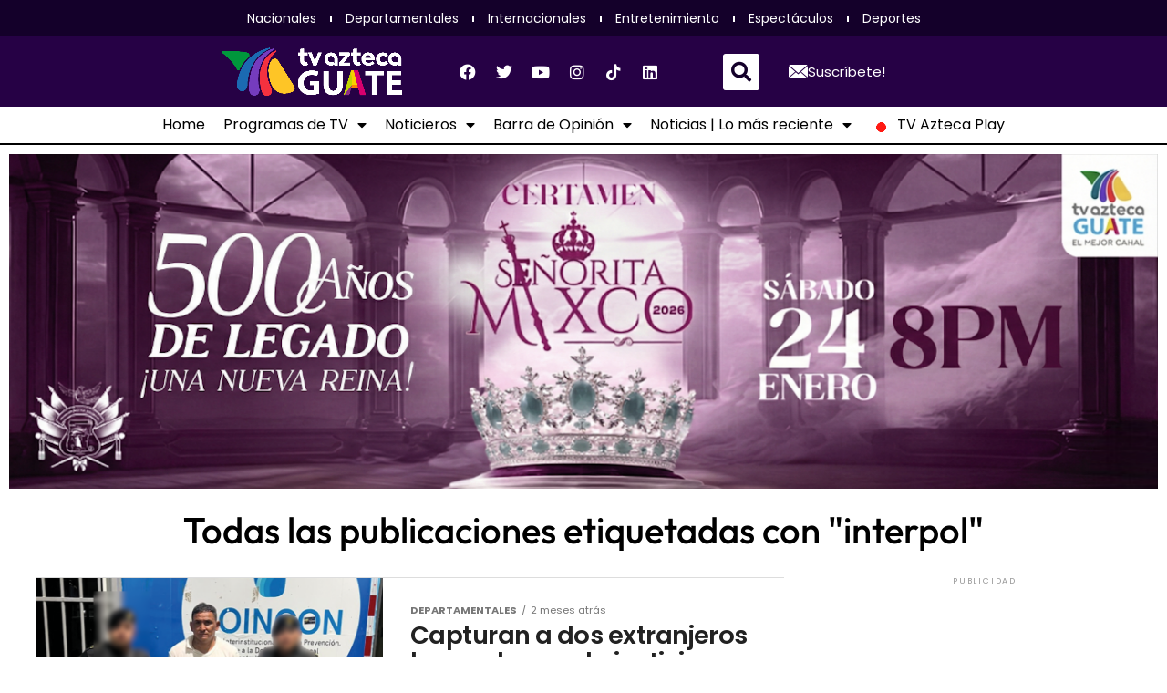

--- FILE ---
content_type: text/html; charset=UTF-8
request_url: https://tvaztecaguate.com/tag/interpol/
body_size: 67880
content:
<!DOCTYPE html><html
lang=es><head><meta
charset="UTF-8"><meta
name="viewport" content="width=device-width, initial-scale=1.0, viewport-fit=cover"><meta
name='robots' content='index, follow, max-image-preview:large, max-snippet:-1, max-video-preview:-1'><title>interpol - Tv Azteca Guatemala</title><link
rel=canonical href=https://tvaztecaguate.com/tag/interpol/ ><link
rel=next href=https://tvaztecaguate.com/tag/interpol/page/2/ ><meta
property="og:locale" content="es_ES"><meta
property="og:type" content="article"><meta
property="og:title" content="interpol"><meta
property="og:url" content="https://tvaztecaguate.com/tag/interpol/"><meta
property="og:site_name" content="Tv Azteca Guatemala"><meta
property="og:image" content="https://i0.wp.com/tvaztecaguate.com/wp-content/uploads/2021/06/cuadradotvawebedit.png?fit=600%2C600&ssl=1"><meta
property="og:image:width" content="600"><meta
property="og:image:height" content="600"><meta
property="og:image:type" content="image/png"><meta
name="twitter:card" content="summary_large_image"><meta
name="twitter:site" content="@AztecaGuate"> <script type=application/ld+json class=yoast-schema-graph>{"@context":"https://schema.org","@graph":[{"@type":"CollectionPage","@id":"https://tvaztecaguate.com/tag/interpol/","url":"https://tvaztecaguate.com/tag/interpol/","name":"interpol - Tv Azteca Guatemala","isPartOf":{"@id":"https://tvaztecaguate.com/#website"},"primaryImageOfPage":{"@id":"https://tvaztecaguate.com/tag/interpol/#primaryimage"},"image":{"@id":"https://tvaztecaguate.com/tag/interpol/#primaryimage"},"thumbnailUrl":"https://i0.wp.com/tvaztecaguate.com/wp-content/uploads/2025/11/notaweb-4.png?fit=740%2C410&ssl=1","breadcrumb":{"@id":"https://tvaztecaguate.com/tag/interpol/#breadcrumb"},"inLanguage":"es"},{"@type":"ImageObject","inLanguage":"es","@id":"https://tvaztecaguate.com/tag/interpol/#primaryimage","url":"https://i0.wp.com/tvaztecaguate.com/wp-content/uploads/2025/11/notaweb-4.png?fit=740%2C410&ssl=1","contentUrl":"https://i0.wp.com/tvaztecaguate.com/wp-content/uploads/2025/11/notaweb-4.png?fit=740%2C410&ssl=1","width":740,"height":410},{"@type":"BreadcrumbList","@id":"https://tvaztecaguate.com/tag/interpol/#breadcrumb","itemListElement":[{"@type":"ListItem","position":1,"name":"Home","item":"https://tvaztecaguate.com/"},{"@type":"ListItem","position":2,"name":"interpol"}]},{"@type":"WebSite","@id":"https://tvaztecaguate.com/#website","url":"https://tvaztecaguate.com/","name":"Tv Azteca Guatemala","description":"Entretenimiento, noticias y deportes.","publisher":{"@id":"https://tvaztecaguate.com/#organization"},"potentialAction":[{"@type":"SearchAction","target":{"@type":"EntryPoint","urlTemplate":"https://tvaztecaguate.com/?s={search_term_string}"},"query-input":{"@type":"PropertyValueSpecification","valueRequired":true,"valueName":"search_term_string"}}],"inLanguage":"es"},{"@type":"Organization","@id":"https://tvaztecaguate.com/#organization","name":"TV Azteca Guatemala","url":"https://tvaztecaguate.com/","logo":{"@type":"ImageObject","inLanguage":"es","@id":"https://tvaztecaguate.com/#/schema/logo/image/","url":"https://i0.wp.com/tvaztecaguate.com/wp-content/uploads/2021/05/logo-tva-digital-web-e1617312215597.png?fit=174%2C170&ssl=1","contentUrl":"https://i0.wp.com/tvaztecaguate.com/wp-content/uploads/2021/05/logo-tva-digital-web-e1617312215597.png?fit=174%2C170&ssl=1","width":174,"height":170,"caption":"TV Azteca Guatemala"},"image":{"@id":"https://tvaztecaguate.com/#/schema/logo/image/"},"sameAs":["https://www.facebook.com/AztecaGuatemalaOficial","https://x.com/AztecaGuate","https://www.instagram.com/tvaztecaguate/","https://www.youtube.com/user/AztecaGuatemala31"]}]}</script> <link
rel=dns-prefetch href=//www.googletagmanager.com><link
rel=dns-prefetch href=//stats.wp.com><link
rel=dns-prefetch href=//ajax.googleapis.com><link
rel=dns-prefetch href=//fonts.googleapis.com><link
rel=dns-prefetch href=//pagead2.googlesyndication.com><link
rel=preconnect href=//i0.wp.com><link
rel=alternate type=application/rss+xml title="Tv Azteca Guatemala &raquo; Feed" href=https://tvaztecaguate.com/feed/ ><link
rel=alternate type=application/rss+xml title="Tv Azteca Guatemala &raquo; Feed de los comentarios" href=https://tvaztecaguate.com/comments/feed/ ><link
rel=alternate type=application/rss+xml title="Tv Azteca Guatemala &raquo; Etiqueta interpol del feed" href=https://tvaztecaguate.com/tag/interpol/feed/ ><style id=wp-img-auto-sizes-contain-inline-css>img:is([sizes=auto i],[sizes^="auto," i]){contain-intrinsic-size:3000px 1500px}
/*# sourceURL=wp-img-auto-sizes-contain-inline-css */</style><style id=wp-emoji-styles-inline-css>img.wp-smiley, img.emoji {
		display: inline !important;
		border: none !important;
		box-shadow: none !important;
		height: 1em !important;
		width: 1em !important;
		margin: 0 0.07em !important;
		vertical-align: -0.1em !important;
		background: none !important;
		padding: 0 !important;
	}
/*# sourceURL=wp-emoji-styles-inline-css */</style><link
rel=stylesheet href=https://tvaztecaguate.com/wp-content/cache/minify/a5ff7.css media=all><style id=classic-theme-styles-inline-css>/*! This file is auto-generated */
.wp-block-button__link{color:#fff;background-color:#32373c;border-radius:9999px;box-shadow:none;text-decoration:none;padding:calc(.667em + 2px) calc(1.333em + 2px);font-size:1.125em}.wp-block-file__button{background:#32373c;color:#fff;text-decoration:none}
/*# sourceURL=/wp-includes/css/classic-themes.min.css */</style><link
rel=stylesheet href=https://tvaztecaguate.com/wp-content/cache/minify/d5ca8.css media=all><style id=jetpack-sharing-buttons-style-inline-css>.jetpack-sharing-buttons__services-list{display:flex;flex-direction:row;flex-wrap:wrap;gap:0;list-style-type:none;margin:5px;padding:0}.jetpack-sharing-buttons__services-list.has-small-icon-size{font-size:12px}.jetpack-sharing-buttons__services-list.has-normal-icon-size{font-size:16px}.jetpack-sharing-buttons__services-list.has-large-icon-size{font-size:24px}.jetpack-sharing-buttons__services-list.has-huge-icon-size{font-size:36px}@media print{.jetpack-sharing-buttons__services-list{display:none!important}}.editor-styles-wrapper .wp-block-jetpack-sharing-buttons{gap:0;padding-inline-start:0}ul.jetpack-sharing-buttons__services-list.has-background{padding:1.25em 2.375em}
/*# sourceURL=https://tvaztecaguate.com/wp-content/plugins/jetpack/_inc/blocks/sharing-buttons/view.css */</style><style id=global-styles-inline-css>/*<![CDATA[*/:root{--wp--preset--aspect-ratio--square: 1;--wp--preset--aspect-ratio--4-3: 4/3;--wp--preset--aspect-ratio--3-4: 3/4;--wp--preset--aspect-ratio--3-2: 3/2;--wp--preset--aspect-ratio--2-3: 2/3;--wp--preset--aspect-ratio--16-9: 16/9;--wp--preset--aspect-ratio--9-16: 9/16;--wp--preset--color--black: #000000;--wp--preset--color--cyan-bluish-gray: #abb8c3;--wp--preset--color--white: #ffffff;--wp--preset--color--pale-pink: #f78da7;--wp--preset--color--vivid-red: #cf2e2e;--wp--preset--color--luminous-vivid-orange: #ff6900;--wp--preset--color--luminous-vivid-amber: #fcb900;--wp--preset--color--light-green-cyan: #7bdcb5;--wp--preset--color--vivid-green-cyan: #00d084;--wp--preset--color--pale-cyan-blue: #8ed1fc;--wp--preset--color--vivid-cyan-blue: #0693e3;--wp--preset--color--vivid-purple: #9b51e0;--wp--preset--gradient--vivid-cyan-blue-to-vivid-purple: linear-gradient(135deg,rgb(6,147,227) 0%,rgb(155,81,224) 100%);--wp--preset--gradient--light-green-cyan-to-vivid-green-cyan: linear-gradient(135deg,rgb(122,220,180) 0%,rgb(0,208,130) 100%);--wp--preset--gradient--luminous-vivid-amber-to-luminous-vivid-orange: linear-gradient(135deg,rgb(252,185,0) 0%,rgb(255,105,0) 100%);--wp--preset--gradient--luminous-vivid-orange-to-vivid-red: linear-gradient(135deg,rgb(255,105,0) 0%,rgb(207,46,46) 100%);--wp--preset--gradient--very-light-gray-to-cyan-bluish-gray: linear-gradient(135deg,rgb(238,238,238) 0%,rgb(169,184,195) 100%);--wp--preset--gradient--cool-to-warm-spectrum: linear-gradient(135deg,rgb(74,234,220) 0%,rgb(151,120,209) 20%,rgb(207,42,186) 40%,rgb(238,44,130) 60%,rgb(251,105,98) 80%,rgb(254,248,76) 100%);--wp--preset--gradient--blush-light-purple: linear-gradient(135deg,rgb(255,206,236) 0%,rgb(152,150,240) 100%);--wp--preset--gradient--blush-bordeaux: linear-gradient(135deg,rgb(254,205,165) 0%,rgb(254,45,45) 50%,rgb(107,0,62) 100%);--wp--preset--gradient--luminous-dusk: linear-gradient(135deg,rgb(255,203,112) 0%,rgb(199,81,192) 50%,rgb(65,88,208) 100%);--wp--preset--gradient--pale-ocean: linear-gradient(135deg,rgb(255,245,203) 0%,rgb(182,227,212) 50%,rgb(51,167,181) 100%);--wp--preset--gradient--electric-grass: linear-gradient(135deg,rgb(202,248,128) 0%,rgb(113,206,126) 100%);--wp--preset--gradient--midnight: linear-gradient(135deg,rgb(2,3,129) 0%,rgb(40,116,252) 100%);--wp--preset--font-size--small: 13px;--wp--preset--font-size--medium: 20px;--wp--preset--font-size--large: 36px;--wp--preset--font-size--x-large: 42px;--wp--preset--spacing--20: 0.44rem;--wp--preset--spacing--30: 0.67rem;--wp--preset--spacing--40: 1rem;--wp--preset--spacing--50: 1.5rem;--wp--preset--spacing--60: 2.25rem;--wp--preset--spacing--70: 3.38rem;--wp--preset--spacing--80: 5.06rem;--wp--preset--shadow--natural: 6px 6px 9px rgba(0, 0, 0, 0.2);--wp--preset--shadow--deep: 12px 12px 50px rgba(0, 0, 0, 0.4);--wp--preset--shadow--sharp: 6px 6px 0px rgba(0, 0, 0, 0.2);--wp--preset--shadow--outlined: 6px 6px 0px -3px rgb(255, 255, 255), 6px 6px rgb(0, 0, 0);--wp--preset--shadow--crisp: 6px 6px 0px rgb(0, 0, 0);}:where(.is-layout-flex){gap: 0.5em;}:where(.is-layout-grid){gap: 0.5em;}body .is-layout-flex{display: flex;}.is-layout-flex{flex-wrap: wrap;align-items: center;}.is-layout-flex > :is(*, div){margin: 0;}body .is-layout-grid{display: grid;}.is-layout-grid > :is(*, div){margin: 0;}:where(.wp-block-columns.is-layout-flex){gap: 2em;}:where(.wp-block-columns.is-layout-grid){gap: 2em;}:where(.wp-block-post-template.is-layout-flex){gap: 1.25em;}:where(.wp-block-post-template.is-layout-grid){gap: 1.25em;}.has-black-color{color: var(--wp--preset--color--black) !important;}.has-cyan-bluish-gray-color{color: var(--wp--preset--color--cyan-bluish-gray) !important;}.has-white-color{color: var(--wp--preset--color--white) !important;}.has-pale-pink-color{color: var(--wp--preset--color--pale-pink) !important;}.has-vivid-red-color{color: var(--wp--preset--color--vivid-red) !important;}.has-luminous-vivid-orange-color{color: var(--wp--preset--color--luminous-vivid-orange) !important;}.has-luminous-vivid-amber-color{color: var(--wp--preset--color--luminous-vivid-amber) !important;}.has-light-green-cyan-color{color: var(--wp--preset--color--light-green-cyan) !important;}.has-vivid-green-cyan-color{color: var(--wp--preset--color--vivid-green-cyan) !important;}.has-pale-cyan-blue-color{color: var(--wp--preset--color--pale-cyan-blue) !important;}.has-vivid-cyan-blue-color{color: var(--wp--preset--color--vivid-cyan-blue) !important;}.has-vivid-purple-color{color: var(--wp--preset--color--vivid-purple) !important;}.has-black-background-color{background-color: var(--wp--preset--color--black) !important;}.has-cyan-bluish-gray-background-color{background-color: var(--wp--preset--color--cyan-bluish-gray) !important;}.has-white-background-color{background-color: var(--wp--preset--color--white) !important;}.has-pale-pink-background-color{background-color: var(--wp--preset--color--pale-pink) !important;}.has-vivid-red-background-color{background-color: var(--wp--preset--color--vivid-red) !important;}.has-luminous-vivid-orange-background-color{background-color: var(--wp--preset--color--luminous-vivid-orange) !important;}.has-luminous-vivid-amber-background-color{background-color: var(--wp--preset--color--luminous-vivid-amber) !important;}.has-light-green-cyan-background-color{background-color: var(--wp--preset--color--light-green-cyan) !important;}.has-vivid-green-cyan-background-color{background-color: var(--wp--preset--color--vivid-green-cyan) !important;}.has-pale-cyan-blue-background-color{background-color: var(--wp--preset--color--pale-cyan-blue) !important;}.has-vivid-cyan-blue-background-color{background-color: var(--wp--preset--color--vivid-cyan-blue) !important;}.has-vivid-purple-background-color{background-color: var(--wp--preset--color--vivid-purple) !important;}.has-black-border-color{border-color: var(--wp--preset--color--black) !important;}.has-cyan-bluish-gray-border-color{border-color: var(--wp--preset--color--cyan-bluish-gray) !important;}.has-white-border-color{border-color: var(--wp--preset--color--white) !important;}.has-pale-pink-border-color{border-color: var(--wp--preset--color--pale-pink) !important;}.has-vivid-red-border-color{border-color: var(--wp--preset--color--vivid-red) !important;}.has-luminous-vivid-orange-border-color{border-color: var(--wp--preset--color--luminous-vivid-orange) !important;}.has-luminous-vivid-amber-border-color{border-color: var(--wp--preset--color--luminous-vivid-amber) !important;}.has-light-green-cyan-border-color{border-color: var(--wp--preset--color--light-green-cyan) !important;}.has-vivid-green-cyan-border-color{border-color: var(--wp--preset--color--vivid-green-cyan) !important;}.has-pale-cyan-blue-border-color{border-color: var(--wp--preset--color--pale-cyan-blue) !important;}.has-vivid-cyan-blue-border-color{border-color: var(--wp--preset--color--vivid-cyan-blue) !important;}.has-vivid-purple-border-color{border-color: var(--wp--preset--color--vivid-purple) !important;}.has-vivid-cyan-blue-to-vivid-purple-gradient-background{background: var(--wp--preset--gradient--vivid-cyan-blue-to-vivid-purple) !important;}.has-light-green-cyan-to-vivid-green-cyan-gradient-background{background: var(--wp--preset--gradient--light-green-cyan-to-vivid-green-cyan) !important;}.has-luminous-vivid-amber-to-luminous-vivid-orange-gradient-background{background: var(--wp--preset--gradient--luminous-vivid-amber-to-luminous-vivid-orange) !important;}.has-luminous-vivid-orange-to-vivid-red-gradient-background{background: var(--wp--preset--gradient--luminous-vivid-orange-to-vivid-red) !important;}.has-very-light-gray-to-cyan-bluish-gray-gradient-background{background: var(--wp--preset--gradient--very-light-gray-to-cyan-bluish-gray) !important;}.has-cool-to-warm-spectrum-gradient-background{background: var(--wp--preset--gradient--cool-to-warm-spectrum) !important;}.has-blush-light-purple-gradient-background{background: var(--wp--preset--gradient--blush-light-purple) !important;}.has-blush-bordeaux-gradient-background{background: var(--wp--preset--gradient--blush-bordeaux) !important;}.has-luminous-dusk-gradient-background{background: var(--wp--preset--gradient--luminous-dusk) !important;}.has-pale-ocean-gradient-background{background: var(--wp--preset--gradient--pale-ocean) !important;}.has-electric-grass-gradient-background{background: var(--wp--preset--gradient--electric-grass) !important;}.has-midnight-gradient-background{background: var(--wp--preset--gradient--midnight) !important;}.has-small-font-size{font-size: var(--wp--preset--font-size--small) !important;}.has-medium-font-size{font-size: var(--wp--preset--font-size--medium) !important;}.has-large-font-size{font-size: var(--wp--preset--font-size--large) !important;}.has-x-large-font-size{font-size: var(--wp--preset--font-size--x-large) !important;}
:where(.wp-block-post-template.is-layout-flex){gap: 1.25em;}:where(.wp-block-post-template.is-layout-grid){gap: 1.25em;}
:where(.wp-block-term-template.is-layout-flex){gap: 1.25em;}:where(.wp-block-term-template.is-layout-grid){gap: 1.25em;}
:where(.wp-block-columns.is-layout-flex){gap: 2em;}:where(.wp-block-columns.is-layout-grid){gap: 2em;}
:root :where(.wp-block-pullquote){font-size: 1.5em;line-height: 1.6;}
/*# sourceURL=global-styles-inline-css *//*]]>*/</style><link
rel=stylesheet href=https://tvaztecaguate.com/wp-content/cache/minify/903c8.css media=all><link
rel=stylesheet id=ql-jquery-ui-css href='//ajax.googleapis.com/ajax/libs/jqueryui/1.12.1/themes/smoothness/jquery-ui.css?ver=6.9' type=text/css media=all><link
rel=stylesheet href=https://tvaztecaguate.com/wp-content/cache/minify/8a260.css media=all><style id=mvp-custom-style-inline-css>#mvp-wallpaper {
	background: url() no-repeat 50% 0;
	}

#mvp-foot-copy a {
	color: #0be6af;
	}

#mvp-content-main p a,
#mvp-content-main ul a,
#mvp-content-main ol a,
.mvp-post-add-main p a,
.mvp-post-add-main ul a,
.mvp-post-add-main ol a {
	box-shadow: inset 0 -4px 0 #0be6af;
	}

#mvp-content-main p a:hover,
#mvp-content-main ul a:hover,
#mvp-content-main ol a:hover,
.mvp-post-add-main p a:hover,
.mvp-post-add-main ul a:hover,
.mvp-post-add-main ol a:hover {
	background: #0be6af;
	}

a,
a:visited,
.post-info-name a,
.woocommerce .woocommerce-breadcrumb a {
	color: #ff005b;
	}

#mvp-side-wrap a:hover {
	color: #ff005b;
	}

.mvp-fly-top:hover,
.mvp-vid-box-wrap,
ul.mvp-soc-mob-list li.mvp-soc-mob-com {
	background: #ffffff;
	}

nav.mvp-fly-nav-menu ul li.menu-item-has-children:after,
.mvp-feat1-left-wrap span.mvp-cd-cat,
.mvp-widget-feat1-top-story span.mvp-cd-cat,
.mvp-widget-feat2-left-cont span.mvp-cd-cat,
.mvp-widget-dark-feat span.mvp-cd-cat,
.mvp-widget-dark-sub span.mvp-cd-cat,
.mvp-vid-wide-text span.mvp-cd-cat,
.mvp-feat2-top-text span.mvp-cd-cat,
.mvp-feat3-main-story span.mvp-cd-cat,
.mvp-feat3-sub-text span.mvp-cd-cat,
.mvp-feat4-main-text span.mvp-cd-cat,
.woocommerce-message:before,
.woocommerce-info:before,
.woocommerce-message:before {
	color: #ffffff;
	}

#searchform input,
.mvp-authors-name {
	border-bottom: 1px solid #ffffff;
	}

.mvp-fly-top:hover {
	border-top: 1px solid #ffffff;
	border-left: 1px solid #ffffff;
	border-bottom: 1px solid #ffffff;
	}

.woocommerce .widget_price_filter .ui-slider .ui-slider-handle,
.woocommerce #respond input#submit.alt,
.woocommerce a.button.alt,
.woocommerce button.button.alt,
.woocommerce input.button.alt,
.woocommerce #respond input#submit.alt:hover,
.woocommerce a.button.alt:hover,
.woocommerce button.button.alt:hover,
.woocommerce input.button.alt:hover {
	background-color: #ffffff;
	}

.woocommerce-error,
.woocommerce-info,
.woocommerce-message {
	border-top-color: #ffffff;
	}

ul.mvp-feat1-list-buts li.active span.mvp-feat1-list-but,
span.mvp-widget-home-title,
span.mvp-post-cat,
span.mvp-feat1-pop-head {
	background: #300059;
	}

.woocommerce span.onsale {
	background-color: #300059;
	}

.mvp-widget-feat2-side-more-but,
.woocommerce .star-rating span:before,
span.mvp-prev-next-label,
.mvp-cat-date-wrap .sticky {
	color: #300059 !important;
	}

#mvp-main-nav-top,
#mvp-fly-wrap,
.mvp-soc-mob-right,
#mvp-main-nav-small-cont {
	background: #000000;
	}

#mvp-main-nav-small .mvp-fly-but-wrap span,
#mvp-main-nav-small .mvp-search-but-wrap span,
.mvp-nav-top-left .mvp-fly-but-wrap span,
#mvp-fly-wrap .mvp-fly-but-wrap span {
	background: #555555;
	}

.mvp-nav-top-right .mvp-nav-search-but,
span.mvp-fly-soc-head,
.mvp-soc-mob-right i,
#mvp-main-nav-small span.mvp-nav-search-but,
#mvp-main-nav-small .mvp-nav-menu ul li a  {
	color: #555555;
	}

#mvp-main-nav-small .mvp-nav-menu ul li.menu-item-has-children a:after {
	border-color: #555555 transparent transparent transparent;
	}

#mvp-nav-top-wrap span.mvp-nav-search-but:hover,
#mvp-main-nav-small span.mvp-nav-search-but:hover {
	color: #0086cd;
	}

#mvp-nav-top-wrap .mvp-fly-but-wrap:hover span,
#mvp-main-nav-small .mvp-fly-but-wrap:hover span,
span.mvp-woo-cart-num:hover {
	background: #0086cd;
	}

#mvp-main-nav-bot-cont {
	background: #ffffff;
	}

#mvp-nav-bot-wrap .mvp-fly-but-wrap span,
#mvp-nav-bot-wrap .mvp-search-but-wrap span {
	background: #000000;
	}

#mvp-nav-bot-wrap span.mvp-nav-search-but,
#mvp-nav-bot-wrap .mvp-nav-menu ul li a {
	color: #000000;
	}

#mvp-nav-bot-wrap .mvp-nav-menu ul li.menu-item-has-children a:after {
	border-color: #000000 transparent transparent transparent;
	}

.mvp-nav-menu ul li:hover a {
	border-bottom: 5px solid #0be6af;
	}

#mvp-nav-bot-wrap .mvp-fly-but-wrap:hover span {
	background: #0be6af;
	}

#mvp-nav-bot-wrap span.mvp-nav-search-but:hover {
	color: #0be6af;
	}

body,
.mvp-feat1-feat-text p,
.mvp-feat2-top-text p,
.mvp-feat3-main-text p,
.mvp-feat3-sub-text p,
#searchform input,
.mvp-author-info-text,
span.mvp-post-excerpt,
.mvp-nav-menu ul li ul.sub-menu li a,
nav.mvp-fly-nav-menu ul li a,
.mvp-ad-label,
span.mvp-feat-caption,
.mvp-post-tags a,
.mvp-post-tags a:visited,
span.mvp-author-box-name a,
#mvp-author-box-text p,
.mvp-post-gallery-text p,
ul.mvp-soc-mob-list li span,
#comments,
h3#reply-title,
h2.comments,
#mvp-foot-copy p,
span.mvp-fly-soc-head,
.mvp-post-tags-header,
span.mvp-prev-next-label,
span.mvp-post-add-link-but,
#mvp-comments-button a,
#mvp-comments-button span.mvp-comment-but-text,
.woocommerce ul.product_list_widget span.product-title,
.woocommerce ul.product_list_widget li a,
.woocommerce #reviews #comments ol.commentlist li .comment-text p.meta,
.woocommerce div.product p.price,
.woocommerce div.product p.price ins,
.woocommerce div.product p.price del,
.woocommerce ul.products li.product .price del,
.woocommerce ul.products li.product .price ins,
.woocommerce ul.products li.product .price,
.woocommerce #respond input#submit,
.woocommerce a.button,
.woocommerce button.button,
.woocommerce input.button,
.woocommerce .widget_price_filter .price_slider_amount .button,
.woocommerce span.onsale,
.woocommerce-review-link,
#woo-content p.woocommerce-result-count,
.woocommerce div.product .woocommerce-tabs ul.tabs li a,
a.mvp-inf-more-but,
span.mvp-cont-read-but,
span.mvp-cd-cat,
span.mvp-cd-date,
.mvp-feat4-main-text p,
span.mvp-woo-cart-num,
span.mvp-widget-home-title2,
.wp-caption,
#mvp-content-main p.wp-caption-text,
.gallery-caption,
.mvp-post-add-main p.wp-caption-text,
#bbpress-forums,
#bbpress-forums p,
.protected-post-form input,
#mvp-feat6-text p {
	font-family: 'Poppins', sans-serif;
	font-display: swap;
	}

.mvp-blog-story-text p,
span.mvp-author-page-desc,
#mvp-404 p,
.mvp-widget-feat1-bot-text p,
.mvp-widget-feat2-left-text p,
.mvp-flex-story-text p,
.mvp-search-text p,
#mvp-content-main p,
.mvp-post-add-main p,
#mvp-content-main ul li,
#mvp-content-main ol li,
.rwp-summary,
.rwp-u-review__comment,
.mvp-feat5-mid-main-text p,
.mvp-feat5-small-main-text p,
#mvp-content-main .wp-block-button__link,
.wp-block-audio figcaption,
.wp-block-video figcaption,
.wp-block-embed figcaption,
.wp-block-verse pre,
pre.wp-block-verse {
	font-family: 'Poppins', sans-serif;
	font-display: swap;
	}

.mvp-nav-menu ul li a,
#mvp-foot-menu ul li a {
	font-family: 'Poppins', sans-serif;
	font-display: swap;
	}


.mvp-feat1-sub-text h2,
.mvp-feat1-pop-text h2,
.mvp-feat1-list-text h2,
.mvp-widget-feat1-top-text h2,
.mvp-widget-feat1-bot-text h2,
.mvp-widget-dark-feat-text h2,
.mvp-widget-dark-sub-text h2,
.mvp-widget-feat2-left-text h2,
.mvp-widget-feat2-right-text h2,
.mvp-blog-story-text h2,
.mvp-flex-story-text h2,
.mvp-vid-wide-more-text p,
.mvp-prev-next-text p,
.mvp-related-text,
.mvp-post-more-text p,
h2.mvp-authors-latest a,
.mvp-feat2-bot-text h2,
.mvp-feat3-sub-text h2,
.mvp-feat3-main-text h2,
.mvp-feat4-main-text h2,
.mvp-feat5-text h2,
.mvp-feat5-mid-main-text h2,
.mvp-feat5-small-main-text h2,
.mvp-feat5-mid-sub-text h2,
#mvp-feat6-text h2,
.alp-related-posts-wrapper .alp-related-post .post-title {
	font-family: 'Poppins', sans-serif;
	font-display: swap;
	}

.mvp-feat2-top-text h2,
.mvp-feat1-feat-text h2,
h1.mvp-post-title,
h1.mvp-post-title-wide,
.mvp-drop-nav-title h4,
#mvp-content-main blockquote p,
.mvp-post-add-main blockquote p,
#mvp-content-main p.has-large-font-size,
#mvp-404 h1,
#woo-content h1.page-title,
.woocommerce div.product .product_title,
.woocommerce ul.products li.product h3,
.alp-related-posts .current .post-title {
	font-family: 'Poppins', sans-serif;
	font-display: swap;
	}

span.mvp-feat1-pop-head,
.mvp-feat1-pop-text:before,
span.mvp-feat1-list-but,
span.mvp-widget-home-title,
.mvp-widget-feat2-side-more,
span.mvp-post-cat,
span.mvp-page-head,
h1.mvp-author-top-head,
.mvp-authors-name,
#mvp-content-main h1,
#mvp-content-main h2,
#mvp-content-main h3,
#mvp-content-main h4,
#mvp-content-main h5,
#mvp-content-main h6,
.woocommerce .related h2,
.woocommerce div.product .woocommerce-tabs .panel h2,
.woocommerce div.product .product_title,
.mvp-feat5-side-list .mvp-feat1-list-img:after {
	font-family: 'Poppins', sans-serif;
	font-display: swap;
	}

	

	#mvp-main-nav-top {
		background: #fff;
		padding: 15px 0 0;
		}
	#mvp-fly-wrap,
	.mvp-soc-mob-right,
	#mvp-main-nav-small-cont {
		background: #fff;
		}
	#mvp-main-nav-small .mvp-fly-but-wrap span,
	#mvp-main-nav-small .mvp-search-but-wrap span,
	.mvp-nav-top-left .mvp-fly-but-wrap span,
	#mvp-fly-wrap .mvp-fly-but-wrap span {
		background: #000;
		}
	.mvp-nav-top-right .mvp-nav-search-but,
	span.mvp-fly-soc-head,
	.mvp-soc-mob-right i,
	#mvp-main-nav-small span.mvp-nav-search-but,
	#mvp-main-nav-small .mvp-nav-menu ul li a  {
		color: #000;
		}
	#mvp-main-nav-small .mvp-nav-menu ul li.menu-item-has-children a:after {
		border-color: #000 transparent transparent transparent;
		}
	.mvp-feat1-feat-text h2,
	h1.mvp-post-title,
	.mvp-feat2-top-text h2,
	.mvp-feat3-main-text h2,
	#mvp-content-main blockquote p,
	.mvp-post-add-main blockquote p {
		font-family: 'Anton', sans-serif;
		font-weight: 400;
		letter-spacing: normal;
		}
	.mvp-feat1-feat-text h2,
	.mvp-feat2-top-text h2,
	.mvp-feat3-main-text h2 {
		line-height: 1;
		text-transform: uppercase;
		}
		

	span.mvp-nav-soc-but,
	ul.mvp-fly-soc-list li a,
	span.mvp-woo-cart-num {
		background: rgba(0,0,0,.8);
		}
	span.mvp-woo-cart-icon {
		color: rgba(0,0,0,.8);
		}
	nav.mvp-fly-nav-menu ul li,
	nav.mvp-fly-nav-menu ul li ul.sub-menu {
		border-top: 1px solid rgba(0,0,0,.1);
		}
	nav.mvp-fly-nav-menu ul li a {
		color: #000;
		}
	.mvp-drop-nav-title h4 {
		color: #000;
		}
		

	.mvp-nav-links {
		display: none;
		}
		

	.mvp-alp-side {
		display: none;
	}
	.mvp-alp-soc-reg {
		display: block;
	}
	.mvp-auto-post-grid {
		grid-template-columns: minmax(0, auto) 320px;
		grid-column-gap: 60px;
	}
	@media screen and (max-width: 1199px) {
		.mvp-auto-post-grid {
			grid-column-gap: 30px;
		}
	}
		
/*# sourceURL=mvp-custom-style-inline-css */</style><link
rel=stylesheet href=https://tvaztecaguate.com/wp-content/cache/minify/efd60.css media=all><link
rel=stylesheet id=mvp-fonts-css href='//fonts.googleapis.com/css?family=Roboto%3A300%2C400%2C700%2C900%7COswald%3A400%2C700%7CAdvent+Pro%3A700%7COpen+Sans%3A700%7CAnton%3A400Poppins%3A100%2C200%2C300%2C400%2C500%2C600%2C700%2C800%2C900%7CPoppins%3A100%2C200%2C300%2C400%2C500%2C600%2C700%2C800%2C900%7CPoppins%3A100%2C200%2C300%2C400%2C500%2C600%2C700%2C800%2C900%7CPoppins%3A100%2C200%2C300%2C400%2C500%2C600%2C700%2C800%2C900%7CPoppins%3A100%2C200%2C300%2C400%2C500%2C600%2C700%2C800%2C900%7CPoppins%3A100%2C200%2C300%2C400%2C500%2C600%2C700%2C800%2C900%26subset%3Dlatin%2Clatin-ext%2Ccyrillic%2Ccyrillic-ext%2Cgreek-ext%2Cgreek%2Cvietnamese%26display%3Dswap' type=text/css media=all><link
rel=stylesheet href=https://tvaztecaguate.com/wp-content/cache/minify/c235d.css media=all> <script src=https://tvaztecaguate.com/wp-content/cache/minify/818c0.js></script> <script id=utils-js-extra>var userSettings = {"url":"/","uid":"0","time":"1768696661","secure":"1"};
//# sourceURL=utils-js-extra</script> <script src=https://tvaztecaguate.com/wp-content/cache/minify/c484f.js></script> 
 <script src="https://www.googletagmanager.com/gtag/js?id=G-2TEBDHPCCF" id=google_gtagjs-js async></script> <script id=google_gtagjs-js-after>window.dataLayer = window.dataLayer || [];function gtag(){dataLayer.push(arguments);}
gtag("set","linker",{"domains":["tvaztecaguate.com"]});
gtag("js", new Date());
gtag("set", "developer_id.dZTNiMT", true);
gtag("config", "G-2TEBDHPCCF");
//# sourceURL=google_gtagjs-js-after</script> <link
rel=https://api.w.org/ href=https://tvaztecaguate.com/wp-json/ ><link
rel=alternate title=JSON type=application/json href=https://tvaztecaguate.com/wp-json/wp/v2/tags/6715><link
rel=EditURI type=application/rsd+xml title=RSD href=https://tvaztecaguate.com/xmlrpc.php?rsd><meta
name="generator" content="WordPress 6.9"><style media=screen>.g { margin:0px; padding:0px; overflow:hidden; line-height:1; zoom:1; }
	.g img { height:auto; }
	.g-col { position:relative; float:left; }
	.g-col:first-child { margin-left: 0; }
	.g-col:last-child { margin-right: 0; }
	.g-wall { display:block; position:fixed; left:0; top:0; width:100%; height:100%; z-index:-1; }
	.woocommerce-page .g, .bbpress-wrapper .g { margin: 20px auto; clear:both; }
	.g-1 {  width:100%; max-width:300px;  height:100%; max-height:300px; margin: 0 auto; }
	.g-2 {  width:100%; max-width:1200px;  height:100%; max-height:3000px; margin: 0 auto; }
	.g-3 {  width:100%; max-width:1200px;  height:100%; max-height:400px; margin: 0 auto; }
	.g-4 {  width:100%; max-width:300px;  height:100%; max-height:300px; margin: 0 auto; }
	.g-5 {  margin: 0 auto; }
	@media only screen and (max-width: 480px) {
		.g-col, .g-dyn, .g-single { width:100%; margin-left:0; margin-right:0; }
		.woocommerce-page .g, .bbpress-wrapper .g { margin: 10px auto; }
	}</style><meta
name="generator" content="Site Kit by Google 1.170.0"><style>img#wpstats{display:none}</style><meta
name="google-adsense-platform-account" content="ca-host-pub-2644536267352236"><meta
name="google-adsense-platform-domain" content="sitekit.withgoogle.com"><meta
name="generator" content="Elementor 3.34.1; features: additional_custom_breakpoints; settings: css_print_method-external, google_font-enabled, font_display-auto">
 <script async src="https://www.googletagmanager.com/gtag/js?id=UA-195704490-1"></script> <script>window.dataLayer = window.dataLayer || [];
  function gtag(){dataLayer.push(arguments);}
  gtag('js', new Date());

  gtag('config', 'UA-195704490-1');</script>  <script>(function(w,d,s,l,i){w[l]=w[l]||[];w[l].push({'gtm.start':
new Date().getTime(),event:'gtm.js'});var f=d.getElementsByTagName(s)[0],
j=d.createElement(s),dl=l!='dataLayer'?'&l='+l:'';j.async=true;j.src=
'https://www.googletagmanager.com/gtm.js?id='+i+dl;f.parentNode.insertBefore(j,f);
})(window,document,'script','dataLayer','GTM-MXFHMBH');</script>  <script src="https://www.googleoptimize.com/optimize.js?id=OPT-MX5TDCS"></script> <script>var elementskit_module_parallax_url = "https://tvaztecaguate.com/wp-content/plugins/elementskit/modules/parallax/";</script> <style>.e-con.e-parent:nth-of-type(n+4):not(.e-lazyloaded):not(.e-no-lazyload),
				.e-con.e-parent:nth-of-type(n+4):not(.e-lazyloaded):not(.e-no-lazyload) * {
					background-image: none !important;
				}
				@media screen and (max-height: 1024px) {
					.e-con.e-parent:nth-of-type(n+3):not(.e-lazyloaded):not(.e-no-lazyload),
					.e-con.e-parent:nth-of-type(n+3):not(.e-lazyloaded):not(.e-no-lazyload) * {
						background-image: none !important;
					}
				}
				@media screen and (max-height: 640px) {
					.e-con.e-parent:nth-of-type(n+2):not(.e-lazyloaded):not(.e-no-lazyload),
					.e-con.e-parent:nth-of-type(n+2):not(.e-lazyloaded):not(.e-no-lazyload) * {
						background-image: none !important;
					}
				}</style> <script async=async src="https://pagead2.googlesyndication.com/pagead/js/adsbygoogle.js?client=ca-pub-2377747594961237&amp;host=ca-host-pub-2644536267352236" crossorigin=anonymous></script> <link
rel=icon href="https://i0.wp.com/tvaztecaguate.com/wp-content/uploads/2021/07/logo-500x500-1.png?fit=32%2C32&#038;ssl=1" sizes=32x32><link
rel=icon href="https://i0.wp.com/tvaztecaguate.com/wp-content/uploads/2021/07/logo-500x500-1.png?fit=192%2C192&#038;ssl=1" sizes=192x192><link
rel=apple-touch-icon href="https://i0.wp.com/tvaztecaguate.com/wp-content/uploads/2021/07/logo-500x500-1.png?fit=180%2C180&#038;ssl=1"><meta
name="msapplication-TileImage" content="https://i0.wp.com/tvaztecaguate.com/wp-content/uploads/2021/07/logo-500x500-1.png?fit=270%2C270&#038;ssl=1"><style id=wp-custom-css>.wp-block-image {
    max-width: 100%;
}

.wp-block-image img {
    box-sizing: border-box;
    width: 100%;
    max-width: 100%;
    height: auto;
    vertical-align: bottom;
}</style><style>/*<![CDATA[*/.ai-viewports                 {--ai: 1;}
.ai-viewport-3                { display: none !important;}
.ai-viewport-2                { display: none !important;}
.ai-viewport-1                { display: inherit !important;}
.ai-viewport-0                { display: none !important;}
@media (min-width: 768px) and (max-width: 979px) {
.ai-viewport-1                { display: none !important;}
.ai-viewport-2                { display: inherit !important;}
}
@media (max-width: 767px) {
.ai-viewport-1                { display: none !important;}
.ai-viewport-3                { display: inherit !important;}
}/*]]>*/</style></head><body
class="archive tag tag-interpol tag-6715 wp-custom-logo wp-embed-responsive wp-theme-zox-news wp-child-theme-zox-news-child elementor-default elementor-kit-37089"><noscript><iframe
src="https://www.googletagmanager.com/ns.html?id=GTM-MXFHMBH"
height=0 width=0 style=display:none;visibility:hidden></iframe></noscript><header
data-elementor-type=header data-elementor-id=118724 class="elementor elementor-118724 elementor-location-header" data-elementor-post-type=elementor_library><section
class="elementor-section elementor-top-section elementor-element elementor-element-6aa1b10 elementor-section-full_width elementor-hidden-desktop elementor-hidden-tablet elementor-section-height-default elementor-section-height-default" data-id=6aa1b10 data-element_type=section data-settings={&quot;ekit_has_onepagescroll_dot&quot;:&quot;yes&quot;}><div
class="elementor-container elementor-column-gap-default"><div
class="elementor-column elementor-col-100 elementor-top-column elementor-element elementor-element-0e3e834" data-id=0e3e834 data-element_type=column><div
class="elementor-widget-wrap elementor-element-populated"><section
class="elementor-section elementor-inner-section elementor-element elementor-element-b785fc2 elementor-section-boxed elementor-section-height-default elementor-section-height-default" data-id=b785fc2 data-element_type=section data-settings={&quot;background_background&quot;:&quot;classic&quot;,&quot;ekit_has_onepagescroll_dot&quot;:&quot;yes&quot;}><div
class="elementor-container elementor-column-gap-default"><div
class="elementor-column elementor-col-25 elementor-inner-column elementor-element elementor-element-e094679" data-id=e094679 data-element_type=column><div
class="elementor-widget-wrap elementor-element-populated"><div
class="elementor-element elementor-element-384b9c2 elementor-widget elementor-widget-image" data-id=384b9c2 data-element_type=widget data-settings={&quot;ekit_we_effect_on&quot;:&quot;none&quot;} data-widget_type=image.default><div
class=elementor-widget-container>
<a
href=https://tvaztecaguate.com/ >
<img
fetchpriority=high width=1409 height=400 src="https://i0.wp.com/tvaztecaguate.com/wp-content/uploads/2022/01/tva-gt.png?fit=1409%2C400&amp;ssl=1" class="attachment-full size-full wp-image-255608" alt="Logotipo Tv Azteca Guatemala" srcset="https://i0.wp.com/tvaztecaguate.com/wp-content/uploads/2022/01/tva-gt.png?w=1409&amp;ssl=1 1409w, https://i0.wp.com/tvaztecaguate.com/wp-content/uploads/2022/01/tva-gt.png?resize=300%2C85&amp;ssl=1 300w, https://i0.wp.com/tvaztecaguate.com/wp-content/uploads/2022/01/tva-gt.png?resize=1024%2C291&amp;ssl=1 1024w, https://i0.wp.com/tvaztecaguate.com/wp-content/uploads/2022/01/tva-gt.png?resize=768%2C218&amp;ssl=1 768w" sizes="(max-width: 1409px) 100vw, 1409px">		</a></div></div></div></div><div
class="elementor-column elementor-col-25 elementor-inner-column elementor-element elementor-element-d3b6982" data-id=d3b6982 data-element_type=column><div
class="elementor-widget-wrap elementor-element-populated"><div
class="elementor-element elementor-element-3919f99 elementor-widget elementor-widget-text-editor" data-id=3919f99 data-element_type=widget data-settings={&quot;ekit_we_effect_on&quot;:&quot;none&quot;} data-widget_type=text-editor.default><div
class=elementor-widget-container><p>Menú</p></div></div></div></div><div
class="elementor-column elementor-col-25 elementor-inner-column elementor-element elementor-element-8e4e16c" data-id=8e4e16c data-element_type=column><div
class="elementor-widget-wrap elementor-element-populated"><div
class="elementor-element elementor-element-63c249a elementor-mobile-align-center elementor-tablet-align-center elementor-icon-list--layout-traditional elementor-list-item-link-full_width elementor-widget elementor-widget-icon-list" data-id=63c249a data-element_type=widget data-settings={&quot;ekit_we_effect_on&quot;:&quot;none&quot;} data-widget_type=icon-list.default><div
class=elementor-widget-container><ul
class=elementor-icon-list-items>
<li
class=elementor-icon-list-item>
<a
href=#elementor-action%3Aaction%3Dpopup%3Aopen%26settings%3DeyJpZCI6IjkyOTkyIiwidG9nZ2xlIjpmYWxzZX0%3D><span
class=elementor-icon-list-icon>
<i
aria-hidden=true class="fas fa-bars"></i>		</span>
<span
class=elementor-icon-list-text></span>
</a>
</li></ul></div></div></div></div><div
class="elementor-column elementor-col-25 elementor-inner-column elementor-element elementor-element-179298f" data-id=179298f data-element_type=column><div
class="elementor-widget-wrap elementor-element-populated"><div
class="elementor-element elementor-element-ba10095 elementor-search-form--skin-full_screen elementor-hidden-desktop elementor-hidden-tablet elementor-widget elementor-widget-search-form" data-id=ba10095 data-element_type=widget data-settings={&quot;skin&quot;:&quot;full_screen&quot;,&quot;ekit_we_effect_on&quot;:&quot;none&quot;} data-widget_type=search-form.default><div
class=elementor-widget-container>
<search
role=search><form
class=elementor-search-form action=https://tvaztecaguate.com method=get><div
class=elementor-search-form__toggle role=button tabindex=0 aria-label=Buscar>
<i
aria-hidden=true class="fas fa-search"></i></div><div
class=elementor-search-form__container>
<label
class=elementor-screen-only for=elementor-search-form-ba10095>Buscar</label>
<input
id=elementor-search-form-ba10095 placeholder=Buscar.. class=elementor-search-form__input type=search name=s value><div
class="dialog-lightbox-close-button dialog-close-button" role=button tabindex=0 aria-label="Cerrar este cuadro de búsqueda.">
<i
aria-hidden=true class=eicon-close></i></div></div></form>
</search></div></div></div></div></div></section><section
class="elementor-section elementor-inner-section elementor-element elementor-element-476f190 elementor-section-boxed elementor-section-height-default elementor-section-height-default" data-id=476f190 data-element_type=section data-settings={&quot;background_background&quot;:&quot;classic&quot;,&quot;ekit_has_onepagescroll_dot&quot;:&quot;yes&quot;}><div
class="elementor-container elementor-column-gap-no"><div
class="elementor-column elementor-col-50 elementor-inner-column elementor-element elementor-element-8977ca0" data-id=8977ca0 data-element_type=column data-settings={&quot;background_background&quot;:&quot;classic&quot;}><div
class="elementor-widget-wrap elementor-element-populated"><div
class="elementor-element elementor-element-129df82 elementor-nav-menu--dropdown-none elementor-nav-menu__align-center elementor-widget elementor-widget-nav-menu" data-id=129df82 data-element_type=widget data-settings="{&quot;layout&quot;:&quot;horizontal&quot;,&quot;submenu_icon&quot;:{&quot;value&quot;:&quot;&lt;i class=\&quot;fas fa-caret-down\&quot; aria-hidden=\&quot;true\&quot;&gt;&lt;\/i&gt;&quot;,&quot;library&quot;:&quot;fa-solid&quot;},&quot;ekit_we_effect_on&quot;:&quot;none&quot;}" data-widget_type=nav-menu.default><div
class=elementor-widget-container><nav
aria-label=Menú class="elementor-nav-menu--main elementor-nav-menu__container elementor-nav-menu--layout-horizontal e--pointer-underline e--animation-fade"><ul
id=menu-1-129df82 class=elementor-nav-menu><li
class="menu-item menu-item-type-custom menu-item-object-custom menu-item-39741"><a
href=https://play.tvaztecaguate.com/home class=elementor-item><img
src=https://tvaztecaguate.com/wp-content/uploads/2021/07/live-gif.gif style="margin-bottom:-5px; margin-right:5px; " width=25px;> TV Azteca Play</a></li></ul></nav><nav
class="elementor-nav-menu--dropdown elementor-nav-menu__container" aria-hidden=true><ul
id=menu-2-129df82 class=elementor-nav-menu><li
class="menu-item menu-item-type-custom menu-item-object-custom menu-item-39741"><a
href=https://play.tvaztecaguate.com/home class=elementor-item tabindex=-1><img
src=https://tvaztecaguate.com/wp-content/uploads/2021/07/live-gif.gif style="margin-bottom:-5px; margin-right:5px; " width=25px;> TV Azteca Play</a></li></ul></nav></div></div></div></div><div
class="elementor-column elementor-col-50 elementor-inner-column elementor-element elementor-element-e2693f3" data-id=e2693f3 data-element_type=column><div
class="elementor-widget-wrap elementor-element-populated"><div
class="elementor-element elementor-element-9c97778 elementor-widget__width-auto elementor-mobile-align-center elementor-widget-mobile__width-initial elementor-widget elementor-widget-button" data-id=9c97778 data-element_type=widget data-settings={&quot;ekit_we_effect_on&quot;:&quot;none&quot;} data-widget_type=button.default><div
class=elementor-widget-container><div
class=elementor-button-wrapper>
<a
class="elementor-button elementor-button-link elementor-size-sm" href=https://tvaztecaguate.com/suscribete/ >
<span
class=elementor-button-content-wrapper>
<span
class=elementor-button-icon>
<i
aria-hidden=true class="icon icon-envelope"></i>		</span>
<span
class=elementor-button-text>Suscríbete!</span>
</span>
</a></div></div></div></div></div></div></section></div></div></div></section><section
class="elementor-section elementor-top-section elementor-element elementor-element-1951891 elementor-section-full_width elementor-hidden-tablet elementor-hidden-mobile elementor-section-height-default elementor-section-height-default" data-id=1951891 data-element_type=section data-settings={&quot;background_background&quot;:&quot;classic&quot;,&quot;ekit_has_onepagescroll_dot&quot;:&quot;yes&quot;}><div
class="elementor-container elementor-column-gap-default"><div
class="elementor-column elementor-col-100 elementor-top-column elementor-element elementor-element-d45ff59" data-id=d45ff59 data-element_type=column><div
class="elementor-widget-wrap elementor-element-populated"><div
class="elementor-element elementor-element-0506ff1 elementor-nav-menu__align-center elementor-nav-menu--dropdown-none elementor-widget elementor-widget-nav-menu" data-id=0506ff1 data-element_type=widget data-settings="{&quot;layout&quot;:&quot;horizontal&quot;,&quot;submenu_icon&quot;:{&quot;value&quot;:&quot;&lt;i class=\&quot;fas fa-caret-down\&quot; aria-hidden=\&quot;true\&quot;&gt;&lt;\/i&gt;&quot;,&quot;library&quot;:&quot;fa-solid&quot;},&quot;ekit_we_effect_on&quot;:&quot;none&quot;}" data-widget_type=nav-menu.default><div
class=elementor-widget-container><nav
aria-label=Menú class="elementor-nav-menu--main elementor-nav-menu__container elementor-nav-menu--layout-horizontal e--pointer-none"><ul
id=menu-1-0506ff1 class=elementor-nav-menu><li
class="menu-item menu-item-type-taxonomy menu-item-object-category menu-item-299854"><a
href=https://tvaztecaguate.com/category/nacionales/ class=elementor-item>Nacionales</a></li>
<li
class="menu-item menu-item-type-taxonomy menu-item-object-category menu-item-299858"><a
href=https://tvaztecaguate.com/category/departamentales/ class=elementor-item>Departamentales</a></li>
<li
class="menu-item menu-item-type-taxonomy menu-item-object-category menu-item-299855"><a
href=https://tvaztecaguate.com/category/internacionales/ class=elementor-item>Internacionales</a></li>
<li
class="menu-item menu-item-type-taxonomy menu-item-object-category menu-item-299856"><a
href=https://tvaztecaguate.com/category/entretenimiento/ class=elementor-item>Entretenimiento</a></li>
<li
class="menu-item menu-item-type-taxonomy menu-item-object-category menu-item-299859"><a
href=https://tvaztecaguate.com/category/espectaculos/ class=elementor-item>Espectáculos</a></li>
<li
class="menu-item menu-item-type-taxonomy menu-item-object-category menu-item-299857"><a
href=https://tvaztecaguate.com/category/deportes/ class=elementor-item>Deportes</a></li></ul></nav><nav
class="elementor-nav-menu--dropdown elementor-nav-menu__container" aria-hidden=true><ul
id=menu-2-0506ff1 class=elementor-nav-menu><li
class="menu-item menu-item-type-taxonomy menu-item-object-category menu-item-299854"><a
href=https://tvaztecaguate.com/category/nacionales/ class=elementor-item tabindex=-1>Nacionales</a></li>
<li
class="menu-item menu-item-type-taxonomy menu-item-object-category menu-item-299858"><a
href=https://tvaztecaguate.com/category/departamentales/ class=elementor-item tabindex=-1>Departamentales</a></li>
<li
class="menu-item menu-item-type-taxonomy menu-item-object-category menu-item-299855"><a
href=https://tvaztecaguate.com/category/internacionales/ class=elementor-item tabindex=-1>Internacionales</a></li>
<li
class="menu-item menu-item-type-taxonomy menu-item-object-category menu-item-299856"><a
href=https://tvaztecaguate.com/category/entretenimiento/ class=elementor-item tabindex=-1>Entretenimiento</a></li>
<li
class="menu-item menu-item-type-taxonomy menu-item-object-category menu-item-299859"><a
href=https://tvaztecaguate.com/category/espectaculos/ class=elementor-item tabindex=-1>Espectáculos</a></li>
<li
class="menu-item menu-item-type-taxonomy menu-item-object-category menu-item-299857"><a
href=https://tvaztecaguate.com/category/deportes/ class=elementor-item tabindex=-1>Deportes</a></li></ul></nav></div></div></div></div></div></section><section
class="elementor-section elementor-top-section elementor-element elementor-element-ca92e59 elementor-section-full_width elementor-hidden-mobile elementor-hidden-tablet elementor-section-height-default elementor-section-height-default" data-id=ca92e59 data-element_type=section data-settings={&quot;ekit_has_onepagescroll_dot&quot;:&quot;yes&quot;}><div
class="elementor-container elementor-column-gap-default"><div
class="elementor-column elementor-col-100 elementor-top-column elementor-element elementor-element-1bb3340" data-id=1bb3340 data-element_type=column data-settings={&quot;background_background&quot;:&quot;classic&quot;}><div
class="elementor-widget-wrap elementor-element-populated"><section
class="elementor-section elementor-inner-section elementor-element elementor-element-cebf443 elementor-section-boxed elementor-section-height-default elementor-section-height-default" data-id=cebf443 data-element_type=section data-settings={&quot;background_background&quot;:&quot;classic&quot;,&quot;ekit_has_onepagescroll_dot&quot;:&quot;yes&quot;}><div
class=elementor-background-overlay></div><div
class="elementor-container elementor-column-gap-no"><div
class="elementor-column elementor-col-16 elementor-inner-column elementor-element elementor-element-b72b96c" data-id=b72b96c data-element_type=column><div
class=elementor-widget-wrap></div></div><div
class="elementor-column elementor-col-16 elementor-inner-column elementor-element elementor-element-9b81c2c" data-id=9b81c2c data-element_type=column><div
class="elementor-widget-wrap elementor-element-populated"><div
class="elementor-element elementor-element-3ddbea8 elementor-widget elementor-widget-image" data-id=3ddbea8 data-element_type=widget data-settings={&quot;ekit_we_effect_on&quot;:&quot;none&quot;} data-widget_type=image.default><div
class=elementor-widget-container>
<a
href=https://tvaztecaguate.com/ >
<img
fetchpriority=high width=1409 height=400 src="https://i0.wp.com/tvaztecaguate.com/wp-content/uploads/2022/01/tva-gt.png?fit=1409%2C400&amp;ssl=1" class="attachment-full size-full wp-image-255608" alt="Logotipo Tv Azteca Guatemala" srcset="https://i0.wp.com/tvaztecaguate.com/wp-content/uploads/2022/01/tva-gt.png?w=1409&amp;ssl=1 1409w, https://i0.wp.com/tvaztecaguate.com/wp-content/uploads/2022/01/tva-gt.png?resize=300%2C85&amp;ssl=1 300w, https://i0.wp.com/tvaztecaguate.com/wp-content/uploads/2022/01/tva-gt.png?resize=1024%2C291&amp;ssl=1 1024w, https://i0.wp.com/tvaztecaguate.com/wp-content/uploads/2022/01/tva-gt.png?resize=768%2C218&amp;ssl=1 768w" sizes="(max-width: 1409px) 100vw, 1409px">		</a></div></div></div></div><div
class="elementor-column elementor-col-16 elementor-inner-column elementor-element elementor-element-b2bbe0b" data-id=b2bbe0b data-element_type=column><div
class="elementor-widget-wrap elementor-element-populated"><div
class="elementor-element elementor-element-7dd1165 elementor-widget__width-initial elementor-shape-rounded elementor-grid-0 e-grid-align-center elementor-widget elementor-widget-social-icons" data-id=7dd1165 data-element_type=widget data-settings={&quot;ekit_we_effect_on&quot;:&quot;none&quot;} data-widget_type=social-icons.default><div
class=elementor-widget-container><div
class="elementor-social-icons-wrapper elementor-grid" role=list>
<span
class=elementor-grid-item role=listitem>
<a
class="elementor-icon elementor-social-icon elementor-social-icon-facebook elementor-repeater-item-4f97dff" href=https://www.facebook.com/AztecaGuatemalaOficial/ target=_blank>
<span
class=elementor-screen-only>Facebook</span>
<i
aria-hidden=true class="fab fa-facebook"></i>		</a>
</span>
<span
class=elementor-grid-item role=listitem>
<a
class="elementor-icon elementor-social-icon elementor-social-icon-twitter elementor-repeater-item-55402d9" href=https://twitter.com/AztecaGuate target=_blank>
<span
class=elementor-screen-only>Twitter</span>
<i
aria-hidden=true class="fab fa-twitter"></i>		</a>
</span>
<span
class=elementor-grid-item role=listitem>
<a
class="elementor-icon elementor-social-icon elementor-social-icon-youtube elementor-repeater-item-f8638bc" href=https://www.youtube.com/user/AztecaGuatemala31 target=_blank>
<span
class=elementor-screen-only>Youtube</span>
<i
aria-hidden=true class="fab fa-youtube"></i>		</a>
</span>
<span
class=elementor-grid-item role=listitem>
<a
class="elementor-icon elementor-social-icon elementor-social-icon-instagram elementor-repeater-item-ee8ec02" href=https://www.instagram.com/tvaztecaguate/ target=_blank>
<span
class=elementor-screen-only>Instagram</span>
<i
aria-hidden=true class="fab fa-instagram"></i>		</a>
</span>
<span
class=elementor-grid-item role=listitem>
<a
class="elementor-icon elementor-social-icon elementor-social-icon-tiktok elementor-repeater-item-cf4ff44" href=https://www.tiktok.com/@aztecaguateoficial? target=_blank>
<span
class=elementor-screen-only>Tiktok</span>
<i
aria-hidden=true class="fab fa-tiktok"></i>		</a>
</span>
<span
class=elementor-grid-item role=listitem>
<a
class="elementor-icon elementor-social-icon elementor-social-icon-linkedin elementor-repeater-item-fa43d05" href=https://www.linkedin.com/company/tvazteca-guate/ target=_blank>
<span
class=elementor-screen-only>Linkedin</span>
<i
aria-hidden=true class="fab fa-linkedin"></i>		</a>
</span></div></div></div></div></div><div
class="elementor-column elementor-col-16 elementor-inner-column elementor-element elementor-element-06b32d3" data-id=06b32d3 data-element_type=column><div
class="elementor-widget-wrap elementor-element-populated"><div
class="elementor-element elementor-element-74b4ab6 elementor-search-form--skin-full_screen elementor-hidden-phone elementor-widget elementor-widget-search-form" data-id=74b4ab6 data-element_type=widget data-settings={&quot;skin&quot;:&quot;full_screen&quot;,&quot;ekit_we_effect_on&quot;:&quot;none&quot;} data-widget_type=search-form.default><div
class=elementor-widget-container>
<search
role=search><form
class=elementor-search-form action=https://tvaztecaguate.com method=get><div
class=elementor-search-form__toggle role=button tabindex=0 aria-label=Buscar>
<i
aria-hidden=true class="fas fa-search"></i></div><div
class=elementor-search-form__container>
<label
class=elementor-screen-only for=elementor-search-form-74b4ab6>Buscar</label>
<input
id=elementor-search-form-74b4ab6 placeholder=Buscar.. class=elementor-search-form__input type=search name=s value><div
class="dialog-lightbox-close-button dialog-close-button" role=button tabindex=0 aria-label="Cerrar este cuadro de búsqueda.">
<i
aria-hidden=true class=eicon-close></i></div></div></form>
</search></div></div></div></div><div
class="elementor-column elementor-col-16 elementor-inner-column elementor-element elementor-element-fd7b34c" data-id=fd7b34c data-element_type=column><div
class="elementor-widget-wrap elementor-element-populated"><div
class="elementor-element elementor-element-62e0ded elementor-widget__width-auto elementor-widget elementor-widget-button" data-id=62e0ded data-element_type=widget data-settings={&quot;ekit_we_effect_on&quot;:&quot;none&quot;} data-widget_type=button.default><div
class=elementor-widget-container><div
class=elementor-button-wrapper>
<a
class="elementor-button elementor-button-link elementor-size-sm" href=https://tvaztecaguate.com/suscribete/ >
<span
class=elementor-button-content-wrapper>
<span
class=elementor-button-icon>
<i
aria-hidden=true class="icon icon-envelope"></i>		</span>
<span
class=elementor-button-text>Suscríbete!</span>
</span>
</a></div></div></div></div></div><div
class="elementor-column elementor-col-16 elementor-inner-column elementor-element elementor-element-0fcfeea" data-id=0fcfeea data-element_type=column><div
class=elementor-widget-wrap></div></div></div></section><section
class="elementor-section elementor-inner-section elementor-element elementor-element-b16ff94 elementor-section-boxed elementor-section-height-default elementor-section-height-default" data-id=b16ff94 data-element_type=section data-settings={&quot;background_background&quot;:&quot;classic&quot;,&quot;ekit_has_onepagescroll_dot&quot;:&quot;yes&quot;}><div
class=elementor-background-overlay></div><div
class="elementor-container elementor-column-gap-no"><div
class="elementor-column elementor-col-100 elementor-inner-column elementor-element elementor-element-0c57f98" data-id=0c57f98 data-element_type=column><div
class="elementor-widget-wrap elementor-element-populated"><div
class="elementor-element elementor-element-1382bff elementor-nav-menu__align-center elementor-nav-menu--dropdown-none elementor-widget elementor-widget-nav-menu" data-id=1382bff data-element_type=widget data-settings="{&quot;layout&quot;:&quot;horizontal&quot;,&quot;submenu_icon&quot;:{&quot;value&quot;:&quot;&lt;i class=\&quot;fas fa-caret-down\&quot; aria-hidden=\&quot;true\&quot;&gt;&lt;\/i&gt;&quot;,&quot;library&quot;:&quot;fa-solid&quot;},&quot;ekit_we_effect_on&quot;:&quot;none&quot;}" data-widget_type=nav-menu.default><div
class=elementor-widget-container><nav
aria-label=Menú class="elementor-nav-menu--main elementor-nav-menu__container elementor-nav-menu--layout-horizontal e--pointer-none"><ul
id=menu-1-1382bff class=elementor-nav-menu><li
class="menu-item menu-item-type-custom menu-item-object-custom menu-item-home menu-item-335143"><a
href=https://tvaztecaguate.com/ class=elementor-item>Home</a></li>
<li
class="menu-item menu-item-type-custom menu-item-object-custom menu-item-has-children menu-item-33030"><a
href=# class="elementor-item elementor-item-anchor">Programas de TV</a><ul
class="sub-menu elementor-nav-menu--dropdown">
<li
class="menu-item menu-item-type-custom menu-item-object-custom menu-item-215740"><a
href=https://tvaztecaguate.com/cafe-am/ class=elementor-sub-item>Café AM | 8:00 AM</a></li>
<li
class="menu-item menu-item-type-post_type menu-item-object-page menu-item-303150"><a
href=https://tvaztecaguate.com/medico-de-cabecera/ class=elementor-sub-item>Médico de Cabecera | 11:00 AM</a></li>
<li
class="menu-item menu-item-type-custom menu-item-object-custom menu-item-45496"><a
href=https://tvaztecaguate.com/que-chilero/ class=elementor-sub-item>Qué Chilero, Fin de Semana! | 9:00 AM</a></li></ul>
</li>
<li
class="menu-item menu-item-type-custom menu-item-object-custom menu-item-has-children menu-item-271916"><a
href=# class="elementor-item elementor-item-anchor">Noticieros</a><ul
class="sub-menu elementor-nav-menu--dropdown">
<li
class="menu-item menu-item-type-custom menu-item-object-custom menu-item-335120"><a
href="https://play.tvaztecaguate.com/home?search=hechos%20am" class=elementor-sub-item>Hechos AM | 5:45 AM</a></li>
<li
class="menu-item menu-item-type-custom menu-item-object-custom menu-item-335119"><a
href="https://play.tvaztecaguate.com/home?search=hechos%20meridiano" class=elementor-sub-item>Hechos Meridiano | 1:00 PM</a></li>
<li
class="menu-item menu-item-type-custom menu-item-object-custom menu-item-335121"><a
href="https://play.tvaztecaguate.com/home?search=hechos%20de%20la%20tarde" class=elementor-sub-item>Hechos de la Tarde | 6:00 PM</a></li>
<li
class="menu-item menu-item-type-custom menu-item-object-custom menu-item-335122"><a
href="https://play.tvaztecaguate.com/home?search=hechos%20guatemala" class=elementor-sub-item>Hechos Guatemala | 8:00 PM</a></li>
<li
class="menu-item menu-item-type-custom menu-item-object-custom menu-item-335123"><a
href="https://play.tvaztecaguate.com/home?search=hechos%20fin%20de%20semana" class=elementor-sub-item>Hechos Fin de Semana | 6:00 PM Domingo</a></li></ul>
</li>
<li
class="menu-item menu-item-type-custom menu-item-object-custom menu-item-has-children menu-item-271917"><a
href=# class="elementor-item elementor-item-anchor">Barra de Opinión</a><ul
class="sub-menu elementor-nav-menu--dropdown">
<li
class="menu-item menu-item-type-custom menu-item-object-custom menu-item-335117"><a
href="https://play.tvaztecaguate.com/home?search=susana%20360" class=elementor-sub-item>Susana 360 | Lunes 10:45 PM</a></li>
<li
class="menu-item menu-item-type-custom menu-item-object-custom menu-item-335116"><a
href="https://play.tvaztecaguate.com/home?search=estado%20de%20la%20nacion" class=elementor-sub-item>Estado de la nación | Martes 10:45 PM</a></li>
<li
class="menu-item menu-item-type-custom menu-item-object-custom menu-item-335115"><a
href="https://play.tvaztecaguate.com/home?search=una%20noche%20con%20melanie" class=elementor-sub-item>Una Noche con Melanie | Miércoles 10:45 PM</a></li>
<li
class="menu-item menu-item-type-custom menu-item-object-custom menu-item-342792"><a
href="https://play.tvaztecaguate.com/home?search=Ciudadano%20Libre" class=elementor-sub-item>Ciudadano Libre | Jueves 10:45 PM</a></li>
<li
class="menu-item menu-item-type-custom menu-item-object-custom menu-item-342791"><a
href="https://play.tvaztecaguate.com/home?search=conciencia%20economica" class=elementor-sub-item>Conciencia Economica | Viernes 10:45 PM</a></li></ul>
</li>
<li
class="menu-item menu-item-type-custom menu-item-object-custom menu-item-has-children menu-item-335124"><a
href=# class="elementor-item elementor-item-anchor">Noticias | Lo más reciente</a><ul
class="sub-menu elementor-nav-menu--dropdown">
<li
class="menu-item menu-item-type-taxonomy menu-item-object-category menu-item-335133"><a
href=https://tvaztecaguate.com/category/nacionales/ class=elementor-sub-item>Nacionales</a></li>
<li
class="menu-item menu-item-type-taxonomy menu-item-object-category menu-item-335131"><a
href=https://tvaztecaguate.com/category/internacionales/ class=elementor-sub-item>Internacionales</a></li>
<li
class="menu-item menu-item-type-taxonomy menu-item-object-category menu-item-335125"><a
href=https://tvaztecaguate.com/category/departamentales/ class=elementor-sub-item>Departamentales</a></li>
<li
class="menu-item menu-item-type-taxonomy menu-item-object-category menu-item-335135"><a
href=https://tvaztecaguate.com/category/opinion/ class=elementor-sub-item>Opinión</a></li>
<li
class="menu-item menu-item-type-taxonomy menu-item-object-category menu-item-335134"><a
href=https://tvaztecaguate.com/category/nota-empresarial/ class=elementor-sub-item>Empresarial</a></li>
<li
class="menu-item menu-item-type-taxonomy menu-item-object-category menu-item-335128"><a
href=https://tvaztecaguate.com/category/economia/ class=elementor-sub-item>Economía</a></li>
<li
class="menu-item menu-item-type-taxonomy menu-item-object-category menu-item-335137"><a
href=https://tvaztecaguate.com/category/tecnologia/ class=elementor-sub-item>Tecnologia</a></li>
<li
class="menu-item menu-item-type-taxonomy menu-item-object-category menu-item-335126"><a
href=https://tvaztecaguate.com/category/deportes/ class=elementor-sub-item>Deportes</a></li>
<li
class="menu-item menu-item-type-taxonomy menu-item-object-category menu-item-335127"><a
href=https://tvaztecaguate.com/category/deportes/mundial-de-clubes-fifa-2025/ class=elementor-sub-item>Mundial de Clubes FIFA 2025</a></li>
<li
class="menu-item menu-item-type-taxonomy menu-item-object-category menu-item-335129"><a
href=https://tvaztecaguate.com/category/entretenimiento/ class=elementor-sub-item>Entretenimiento</a></li>
<li
class="menu-item menu-item-type-taxonomy menu-item-object-category menu-item-335130"><a
href=https://tvaztecaguate.com/category/espectaculos/ class=elementor-sub-item>Espectáculos</a></li>
<li
class="menu-item menu-item-type-taxonomy menu-item-object-category menu-item-335132"><a
href=https://tvaztecaguate.com/category/moda-y-tendencias/ class=elementor-sub-item>Moda y Tendencias</a></li>
<li
class="menu-item menu-item-type-taxonomy menu-item-object-category menu-item-335136"><a
href=https://tvaztecaguate.com/category/salud-y-bienestar/ class=elementor-sub-item>Salud y Bienestar</a></li></ul>
</li>
<li
class="menu-item menu-item-type-custom menu-item-object-custom menu-item-33088"><a
href=https://play.tvaztecaguate.com/home class=elementor-item><img
src=https://tvaztecaguate.com/wp-content/uploads/2021/07/live-gif.gif style="margin-bottom:-5px; margin-right:5px; " width=25px; alt="En vivo"> TV Azteca Play</a></li></ul></nav><nav
class="elementor-nav-menu--dropdown elementor-nav-menu__container" aria-hidden=true><ul
id=menu-2-1382bff class=elementor-nav-menu><li
class="menu-item menu-item-type-custom menu-item-object-custom menu-item-home menu-item-335143"><a
href=https://tvaztecaguate.com/ class=elementor-item tabindex=-1>Home</a></li>
<li
class="menu-item menu-item-type-custom menu-item-object-custom menu-item-has-children menu-item-33030"><a
href=# class="elementor-item elementor-item-anchor" tabindex=-1>Programas de TV</a><ul
class="sub-menu elementor-nav-menu--dropdown">
<li
class="menu-item menu-item-type-custom menu-item-object-custom menu-item-215740"><a
href=https://tvaztecaguate.com/cafe-am/ class=elementor-sub-item tabindex=-1>Café AM | 8:00 AM</a></li>
<li
class="menu-item menu-item-type-post_type menu-item-object-page menu-item-303150"><a
href=https://tvaztecaguate.com/medico-de-cabecera/ class=elementor-sub-item tabindex=-1>Médico de Cabecera | 11:00 AM</a></li>
<li
class="menu-item menu-item-type-custom menu-item-object-custom menu-item-45496"><a
href=https://tvaztecaguate.com/que-chilero/ class=elementor-sub-item tabindex=-1>Qué Chilero, Fin de Semana! | 9:00 AM</a></li></ul>
</li>
<li
class="menu-item menu-item-type-custom menu-item-object-custom menu-item-has-children menu-item-271916"><a
href=# class="elementor-item elementor-item-anchor" tabindex=-1>Noticieros</a><ul
class="sub-menu elementor-nav-menu--dropdown">
<li
class="menu-item menu-item-type-custom menu-item-object-custom menu-item-335120"><a
href="https://play.tvaztecaguate.com/home?search=hechos%20am" class=elementor-sub-item tabindex=-1>Hechos AM | 5:45 AM</a></li>
<li
class="menu-item menu-item-type-custom menu-item-object-custom menu-item-335119"><a
href="https://play.tvaztecaguate.com/home?search=hechos%20meridiano" class=elementor-sub-item tabindex=-1>Hechos Meridiano | 1:00 PM</a></li>
<li
class="menu-item menu-item-type-custom menu-item-object-custom menu-item-335121"><a
href="https://play.tvaztecaguate.com/home?search=hechos%20de%20la%20tarde" class=elementor-sub-item tabindex=-1>Hechos de la Tarde | 6:00 PM</a></li>
<li
class="menu-item menu-item-type-custom menu-item-object-custom menu-item-335122"><a
href="https://play.tvaztecaguate.com/home?search=hechos%20guatemala" class=elementor-sub-item tabindex=-1>Hechos Guatemala | 8:00 PM</a></li>
<li
class="menu-item menu-item-type-custom menu-item-object-custom menu-item-335123"><a
href="https://play.tvaztecaguate.com/home?search=hechos%20fin%20de%20semana" class=elementor-sub-item tabindex=-1>Hechos Fin de Semana | 6:00 PM Domingo</a></li></ul>
</li>
<li
class="menu-item menu-item-type-custom menu-item-object-custom menu-item-has-children menu-item-271917"><a
href=# class="elementor-item elementor-item-anchor" tabindex=-1>Barra de Opinión</a><ul
class="sub-menu elementor-nav-menu--dropdown">
<li
class="menu-item menu-item-type-custom menu-item-object-custom menu-item-335117"><a
href="https://play.tvaztecaguate.com/home?search=susana%20360" class=elementor-sub-item tabindex=-1>Susana 360 | Lunes 10:45 PM</a></li>
<li
class="menu-item menu-item-type-custom menu-item-object-custom menu-item-335116"><a
href="https://play.tvaztecaguate.com/home?search=estado%20de%20la%20nacion" class=elementor-sub-item tabindex=-1>Estado de la nación | Martes 10:45 PM</a></li>
<li
class="menu-item menu-item-type-custom menu-item-object-custom menu-item-335115"><a
href="https://play.tvaztecaguate.com/home?search=una%20noche%20con%20melanie" class=elementor-sub-item tabindex=-1>Una Noche con Melanie | Miércoles 10:45 PM</a></li>
<li
class="menu-item menu-item-type-custom menu-item-object-custom menu-item-342792"><a
href="https://play.tvaztecaguate.com/home?search=Ciudadano%20Libre" class=elementor-sub-item tabindex=-1>Ciudadano Libre | Jueves 10:45 PM</a></li>
<li
class="menu-item menu-item-type-custom menu-item-object-custom menu-item-342791"><a
href="https://play.tvaztecaguate.com/home?search=conciencia%20economica" class=elementor-sub-item tabindex=-1>Conciencia Economica | Viernes 10:45 PM</a></li></ul>
</li>
<li
class="menu-item menu-item-type-custom menu-item-object-custom menu-item-has-children menu-item-335124"><a
href=# class="elementor-item elementor-item-anchor" tabindex=-1>Noticias | Lo más reciente</a><ul
class="sub-menu elementor-nav-menu--dropdown">
<li
class="menu-item menu-item-type-taxonomy menu-item-object-category menu-item-335133"><a
href=https://tvaztecaguate.com/category/nacionales/ class=elementor-sub-item tabindex=-1>Nacionales</a></li>
<li
class="menu-item menu-item-type-taxonomy menu-item-object-category menu-item-335131"><a
href=https://tvaztecaguate.com/category/internacionales/ class=elementor-sub-item tabindex=-1>Internacionales</a></li>
<li
class="menu-item menu-item-type-taxonomy menu-item-object-category menu-item-335125"><a
href=https://tvaztecaguate.com/category/departamentales/ class=elementor-sub-item tabindex=-1>Departamentales</a></li>
<li
class="menu-item menu-item-type-taxonomy menu-item-object-category menu-item-335135"><a
href=https://tvaztecaguate.com/category/opinion/ class=elementor-sub-item tabindex=-1>Opinión</a></li>
<li
class="menu-item menu-item-type-taxonomy menu-item-object-category menu-item-335134"><a
href=https://tvaztecaguate.com/category/nota-empresarial/ class=elementor-sub-item tabindex=-1>Empresarial</a></li>
<li
class="menu-item menu-item-type-taxonomy menu-item-object-category menu-item-335128"><a
href=https://tvaztecaguate.com/category/economia/ class=elementor-sub-item tabindex=-1>Economía</a></li>
<li
class="menu-item menu-item-type-taxonomy menu-item-object-category menu-item-335137"><a
href=https://tvaztecaguate.com/category/tecnologia/ class=elementor-sub-item tabindex=-1>Tecnologia</a></li>
<li
class="menu-item menu-item-type-taxonomy menu-item-object-category menu-item-335126"><a
href=https://tvaztecaguate.com/category/deportes/ class=elementor-sub-item tabindex=-1>Deportes</a></li>
<li
class="menu-item menu-item-type-taxonomy menu-item-object-category menu-item-335127"><a
href=https://tvaztecaguate.com/category/deportes/mundial-de-clubes-fifa-2025/ class=elementor-sub-item tabindex=-1>Mundial de Clubes FIFA 2025</a></li>
<li
class="menu-item menu-item-type-taxonomy menu-item-object-category menu-item-335129"><a
href=https://tvaztecaguate.com/category/entretenimiento/ class=elementor-sub-item tabindex=-1>Entretenimiento</a></li>
<li
class="menu-item menu-item-type-taxonomy menu-item-object-category menu-item-335130"><a
href=https://tvaztecaguate.com/category/espectaculos/ class=elementor-sub-item tabindex=-1>Espectáculos</a></li>
<li
class="menu-item menu-item-type-taxonomy menu-item-object-category menu-item-335132"><a
href=https://tvaztecaguate.com/category/moda-y-tendencias/ class=elementor-sub-item tabindex=-1>Moda y Tendencias</a></li>
<li
class="menu-item menu-item-type-taxonomy menu-item-object-category menu-item-335136"><a
href=https://tvaztecaguate.com/category/salud-y-bienestar/ class=elementor-sub-item tabindex=-1>Salud y Bienestar</a></li></ul>
</li>
<li
class="menu-item menu-item-type-custom menu-item-object-custom menu-item-33088"><a
href=https://play.tvaztecaguate.com/home class=elementor-item tabindex=-1><img
src=https://tvaztecaguate.com/wp-content/uploads/2021/07/live-gif.gif style="margin-bottom:-5px; margin-right:5px; " width=25px; alt="En vivo"> TV Azteca Play</a></li></ul></nav></div></div></div></div></div></section></div></div></div></section><section
class="elementor-section elementor-top-section elementor-element elementor-element-922cbf4 elementor-section-full_width elementor-hidden-mobile elementor-hidden-desktop elementor-section-height-default elementor-section-height-default" data-id=922cbf4 data-element_type=section data-settings={&quot;background_background&quot;:&quot;classic&quot;,&quot;ekit_has_onepagescroll_dot&quot;:&quot;yes&quot;}><div
class="elementor-container elementor-column-gap-default"><div
class="elementor-column elementor-col-100 elementor-top-column elementor-element elementor-element-f4b02fb" data-id=f4b02fb data-element_type=column data-settings={&quot;background_background&quot;:&quot;classic&quot;}><div
class="elementor-widget-wrap elementor-element-populated"><section
class="elementor-section elementor-inner-section elementor-element elementor-element-cd996d5 elementor-section-boxed elementor-section-height-default elementor-section-height-default" data-id=cd996d5 data-element_type=section data-settings={&quot;background_background&quot;:&quot;gradient&quot;,&quot;ekit_has_onepagescroll_dot&quot;:&quot;yes&quot;}><div
class=elementor-background-overlay></div><div
class="elementor-container elementor-column-gap-no"><div
class="elementor-column elementor-col-20 elementor-inner-column elementor-element elementor-element-64a48cb" data-id=64a48cb data-element_type=column><div
class="elementor-widget-wrap elementor-element-populated"><div
class="elementor-element elementor-element-0ace4df elementor-widget elementor-widget-image" data-id=0ace4df data-element_type=widget data-settings={&quot;ekit_we_effect_on&quot;:&quot;none&quot;} data-widget_type=image.default><div
class=elementor-widget-container>
<a
href=https://tvaztecaguate.com/ >
<img
fetchpriority=high width=1409 height=400 src="https://i0.wp.com/tvaztecaguate.com/wp-content/uploads/2022/01/tva-gt.png?fit=1409%2C400&amp;ssl=1" class="attachment-full size-full wp-image-255608" alt="Logotipo Tv Azteca Guatemala" srcset="https://i0.wp.com/tvaztecaguate.com/wp-content/uploads/2022/01/tva-gt.png?w=1409&amp;ssl=1 1409w, https://i0.wp.com/tvaztecaguate.com/wp-content/uploads/2022/01/tva-gt.png?resize=300%2C85&amp;ssl=1 300w, https://i0.wp.com/tvaztecaguate.com/wp-content/uploads/2022/01/tva-gt.png?resize=1024%2C291&amp;ssl=1 1024w, https://i0.wp.com/tvaztecaguate.com/wp-content/uploads/2022/01/tva-gt.png?resize=768%2C218&amp;ssl=1 768w" sizes="(max-width: 1409px) 100vw, 1409px">		</a></div></div></div></div><div
class="elementor-column elementor-col-20 elementor-inner-column elementor-element elementor-element-85a8403" data-id=85a8403 data-element_type=column><div
class="elementor-widget-wrap elementor-element-populated"><div
class="elementor-element elementor-element-705c337 elementor-nav-menu--dropdown-none elementor-widget elementor-widget-nav-menu" data-id=705c337 data-element_type=widget data-settings="{&quot;layout&quot;:&quot;horizontal&quot;,&quot;submenu_icon&quot;:{&quot;value&quot;:&quot;&lt;i class=\&quot;fas fa-caret-down\&quot; aria-hidden=\&quot;true\&quot;&gt;&lt;\/i&gt;&quot;,&quot;library&quot;:&quot;fa-solid&quot;},&quot;ekit_we_effect_on&quot;:&quot;none&quot;}" data-widget_type=nav-menu.default><div
class=elementor-widget-container><nav
aria-label=Menú class="elementor-nav-menu--main elementor-nav-menu__container elementor-nav-menu--layout-horizontal e--pointer-underline e--animation-fade"><ul
id=menu-1-705c337 class=elementor-nav-menu><li
class="menu-item menu-item-type-custom menu-item-object-custom menu-item-39741"><a
href=https://play.tvaztecaguate.com/home class=elementor-item><img
src=https://tvaztecaguate.com/wp-content/uploads/2021/07/live-gif.gif style="margin-bottom:-5px; margin-right:5px; " width=25px;> TV Azteca Play</a></li></ul></nav><nav
class="elementor-nav-menu--dropdown elementor-nav-menu__container" aria-hidden=true><ul
id=menu-2-705c337 class=elementor-nav-menu><li
class="menu-item menu-item-type-custom menu-item-object-custom menu-item-39741"><a
href=https://play.tvaztecaguate.com/home class=elementor-item tabindex=-1><img
src=https://tvaztecaguate.com/wp-content/uploads/2021/07/live-gif.gif style="margin-bottom:-5px; margin-right:5px; " width=25px;> TV Azteca Play</a></li></ul></nav></div></div></div></div><div
class="elementor-column elementor-col-20 elementor-inner-column elementor-element elementor-element-d8a61c7" data-id=d8a61c7 data-element_type=column><div
class="elementor-widget-wrap elementor-element-populated"><div
class="elementor-element elementor-element-854ab69 elementor-search-form--skin-full_screen elementor-hidden-phone elementor-widget elementor-widget-search-form" data-id=854ab69 data-element_type=widget data-settings={&quot;skin&quot;:&quot;full_screen&quot;,&quot;ekit_we_effect_on&quot;:&quot;none&quot;} data-widget_type=search-form.default><div
class=elementor-widget-container>
<search
role=search><form
class=elementor-search-form action=https://tvaztecaguate.com method=get><div
class=elementor-search-form__toggle role=button tabindex=0 aria-label=Buscar>
<i
aria-hidden=true class="fas fa-search"></i></div><div
class=elementor-search-form__container>
<label
class=elementor-screen-only for=elementor-search-form-854ab69>Buscar</label>
<input
id=elementor-search-form-854ab69 placeholder=Buscar.. class=elementor-search-form__input type=search name=s value><div
class="dialog-lightbox-close-button dialog-close-button" role=button tabindex=0 aria-label="Cerrar este cuadro de búsqueda.">
<i
aria-hidden=true class=eicon-close></i></div></div></form>
</search></div></div></div></div><div
class="elementor-column elementor-col-20 elementor-inner-column elementor-element elementor-element-b850769" data-id=b850769 data-element_type=column><div
class="elementor-widget-wrap elementor-element-populated"><div
class="elementor-element elementor-element-1be5364 elementor-align-center elementor-widget elementor-widget-button" data-id=1be5364 data-element_type=widget data-settings={&quot;ekit_we_effect_on&quot;:&quot;none&quot;} data-widget_type=button.default><div
class=elementor-widget-container><div
class=elementor-button-wrapper>
<a
class="elementor-button elementor-button-link elementor-size-md" href=https://tvaztecaguate.com/suscribete/ >
<span
class=elementor-button-content-wrapper>
<span
class=elementor-button-icon>
<i
aria-hidden=true class="fas fa-envelope"></i>		</span>
<span
class=elementor-button-text>Suscribete!</span>
</span>
</a></div></div></div></div></div><div
class="elementor-column elementor-col-20 elementor-inner-column elementor-element elementor-element-2e5e67d" data-id=2e5e67d data-element_type=column><div
class="elementor-widget-wrap elementor-element-populated"><div
class="elementor-element elementor-element-3f91d4a elementor-mobile-align-center elementor-tablet-align-center elementor-icon-list--layout-traditional elementor-list-item-link-full_width elementor-widget elementor-widget-icon-list" data-id=3f91d4a data-element_type=widget data-settings={&quot;ekit_we_effect_on&quot;:&quot;none&quot;} data-widget_type=icon-list.default><div
class=elementor-widget-container><ul
class=elementor-icon-list-items>
<li
class=elementor-icon-list-item>
<a
href=#elementor-action%3Aaction%3Dpopup%3Aopen%26settings%3DeyJpZCI6IjkyOTkyIiwidG9nZ2xlIjpmYWxzZX0%3D><span
class=elementor-icon-list-icon>
<i
aria-hidden=true class="fas fa-bars"></i>		</span>
<span
class=elementor-icon-list-text></span>
</a>
</li></ul></div></div></div></div></div></section></div></div></div></section><section
class="elementor-section elementor-top-section elementor-element elementor-element-c6f930d elementor-section-content-middle elementor-section-stretched elementor-section-full_width elementor-section-height-default elementor-section-height-default" data-id=c6f930d data-element_type=section data-settings={&quot;stretch_section&quot;:&quot;section-stretched&quot;,&quot;ekit_has_onepagescroll_dot&quot;:&quot;yes&quot;}><div
class="elementor-container elementor-column-gap-default"><div
class="elementor-column elementor-col-100 elementor-top-column elementor-element elementor-element-d25f052" data-id=d25f052 data-element_type=column><div
class="elementor-widget-wrap elementor-element-populated"><div
class="elementor-element elementor-element-6225b7d elementor-widget elementor-widget-html" data-id=6225b7d data-element_type=widget id=adrotate-center data-settings={&quot;ekit_we_effect_on&quot;:&quot;none&quot;} data-widget_type=html.default><div
class=elementor-widget-container><div
style=text-align:center;><div
class="g g-5"><div
class="g-single a-181"><a
class=gofollow data-track="MTgxLDUsNjA=" href=https://play.tvaztecaguate.com/home><img
src=https://tvaztecaguate.com/wp-content/uploads/2026/01/Captura-de-pantalla-2026-01-15-a-las-5.19.12-p.-m-scaled.png></a></div></div></div></div></div></div></div></div></section></header><div
class="mvp-main-blog-wrap left relative"><div
class=mvp-main-box><div
class="mvp-main-blog-cont left relative"><header
id=mvp-post-head class="left relative"><h1 class="mvp-post-title left entry-title" itemprop="headline">Todas las publicaciones etiquetadas con "interpol"</h1></header><div
class="mvp-main-blog-out left relative"><div
class=mvp-main-blog-in><div
class="mvp-main-blog-body left relative"><ul
class="mvp-blog-story-list left relative infinite-content">
<li
class="mvp-blog-story-wrap left relative infinite-post">
<a
href=https://tvaztecaguate.com/departamentales/2025/11/16/capturan-extranjeros-buscados-homicidio-robo-guatemala/ rel=bookmark><div
class="mvp-blog-story-out relative"><div
class="mvp-blog-story-img left relative">
<img
width=740 height=410 src="https://i0.wp.com/tvaztecaguate.com/wp-content/uploads/2025/11/notaweb-4.png?resize=740%2C410&amp;ssl=1" class="mvp-big-img wp-post-image" alt decoding=async srcset="https://i0.wp.com/tvaztecaguate.com/wp-content/uploads/2025/11/notaweb-4.png?w=740&amp;ssl=1 740w, https://i0.wp.com/tvaztecaguate.com/wp-content/uploads/2025/11/notaweb-4.png?resize=300%2C166&amp;ssl=1 300w" sizes="(max-width: 740px) 100vw, 740px">		<img
width=400 height=240 src="https://i0.wp.com/tvaztecaguate.com/wp-content/uploads/2025/11/notaweb-4.png?resize=400%2C240&amp;ssl=1" class="mvp-reg-img wp-post-image" alt decoding=async srcset="https://i0.wp.com/tvaztecaguate.com/wp-content/uploads/2025/11/notaweb-4.png?resize=590%2C354&amp;ssl=1 590w, https://i0.wp.com/tvaztecaguate.com/wp-content/uploads/2025/11/notaweb-4.png?resize=400%2C240&amp;ssl=1 400w" sizes="(max-width: 400px) 100vw, 400px">		<img
loading=lazy width=80 height=80 src="https://i0.wp.com/tvaztecaguate.com/wp-content/uploads/2025/11/notaweb-4.png?resize=80%2C80&amp;ssl=1" class="mvp-mob-img wp-post-image" alt decoding=async srcset="https://i0.wp.com/tvaztecaguate.com/wp-content/uploads/2025/11/notaweb-4.png?resize=150%2C150&amp;ssl=1 150w, https://i0.wp.com/tvaztecaguate.com/wp-content/uploads/2025/11/notaweb-4.png?resize=80%2C80&amp;ssl=1 80w, https://i0.wp.com/tvaztecaguate.com/wp-content/uploads/2025/11/notaweb-4.png?zoom=3&amp;resize=80%2C80&amp;ssl=1 240w" sizes="(max-width: 80px) 100vw, 80px"></div><div
class=mvp-blog-story-in><div
class="mvp-blog-story-text left relative"><div
class="mvp-cat-date-wrap left relative">
<span
class="mvp-cd-cat left relative">Departamentales</span><span
class="mvp-cd-date left relative">2 meses atrás</span></div><h2>Capturan a dos extranjeros buscados por la justicia en México y Honduras</h2><p>La Policía Nacional Civil (PNC) reportó la detención de dos hombres de nacionalidad extranjera en operativos distintos realizados en Quiché e Izabal. Ambos eran buscados por...</p></div></div></div>
</a>
</li>
<li
class="mvp-blog-story-wrap left relative infinite-post">
<a
href=https://tvaztecaguate.com/internacionales/2025/10/28/interpol-activa-16-alertas-rojas-para-capturar-a-reos-fugados-de-fraijanes-ii/ rel=bookmark><div
class="mvp-blog-story-out relative"><div
class="mvp-blog-story-img left relative">
<img
width=1000 height=600 src="https://i0.wp.com/tvaztecaguate.com/wp-content/uploads/2025/10/Captura-de-Pantalla-2025-10-28-a-las-19.37.55.png?resize=1000%2C600&amp;ssl=1" class="mvp-big-img wp-post-image" alt decoding=async>		<img
width=400 height=240 src="https://i0.wp.com/tvaztecaguate.com/wp-content/uploads/2025/10/Captura-de-Pantalla-2025-10-28-a-las-19.37.55.png?resize=400%2C240&amp;ssl=1" class="mvp-reg-img wp-post-image" alt decoding=async>		<img
width=80 height=80 src="https://i0.wp.com/tvaztecaguate.com/wp-content/uploads/2025/10/Captura-de-Pantalla-2025-10-28-a-las-19.37.55.png?resize=80%2C80&amp;ssl=1" class="mvp-mob-img wp-post-image" alt decoding=async srcset="https://i0.wp.com/tvaztecaguate.com/wp-content/uploads/2025/10/Captura-de-Pantalla-2025-10-28-a-las-19.37.55.png?resize=150%2C150&amp;ssl=1 150w, https://i0.wp.com/tvaztecaguate.com/wp-content/uploads/2025/10/Captura-de-Pantalla-2025-10-28-a-las-19.37.55.png?zoom=3&amp;resize=80%2C80&amp;ssl=1 240w" sizes="(max-width: 80px) 100vw, 80px"></div><div
class=mvp-blog-story-in><div
class="mvp-blog-story-text left relative"><div
class="mvp-cat-date-wrap left relative">
<span
class="mvp-cd-cat left relative">Internacionales</span><span
class="mvp-cd-date left relative">3 meses atrás</span></div><h2>INTERPOL activa 16 alertas rojas para capturar a reos fugados de Fraijanes II</h2><p>La Organización Internacional de Policía Criminal (INTERPOL) emitió 16 alertas rojas internacionales para la localización y captura de los reos fugados de la cárcel Fraijanes II,...</p></div></div></div>
</a>
</li>
<li
class="mvp-blog-story-wrap left relative infinite-post">
<a
href=https://tvaztecaguate.com/nacionales/2025/08/01/capturan-la-pupusita-narcotrafico-guatemala/ rel=bookmark><div
class="mvp-blog-story-out relative"><div
class="mvp-blog-story-img left relative">
<img
width=740 height=410 src="https://i0.wp.com/tvaztecaguate.com/wp-content/uploads/2025/08/interpol.png?resize=740%2C410&amp;ssl=1" class="mvp-big-img wp-post-image" alt decoding=async srcset="https://i0.wp.com/tvaztecaguate.com/wp-content/uploads/2025/08/interpol.png?w=740&amp;ssl=1 740w, https://i0.wp.com/tvaztecaguate.com/wp-content/uploads/2025/08/interpol.png?resize=300%2C166&amp;ssl=1 300w" sizes="(max-width: 740px) 100vw, 740px">		<img
width=400 height=240 src="https://i0.wp.com/tvaztecaguate.com/wp-content/uploads/2025/08/interpol.png?resize=400%2C240&amp;ssl=1" class="mvp-reg-img wp-post-image" alt decoding=async srcset="https://i0.wp.com/tvaztecaguate.com/wp-content/uploads/2025/08/interpol.png?resize=590%2C354&amp;ssl=1 590w, https://i0.wp.com/tvaztecaguate.com/wp-content/uploads/2025/08/interpol.png?resize=400%2C240&amp;ssl=1 400w" sizes="(max-width: 400px) 100vw, 400px">		<img
width=80 height=80 src="https://i0.wp.com/tvaztecaguate.com/wp-content/uploads/2025/08/interpol.png?resize=80%2C80&amp;ssl=1" class="mvp-mob-img wp-post-image" alt decoding=async srcset="https://i0.wp.com/tvaztecaguate.com/wp-content/uploads/2025/08/interpol.png?resize=150%2C150&amp;ssl=1 150w, https://i0.wp.com/tvaztecaguate.com/wp-content/uploads/2025/08/interpol.png?resize=80%2C80&amp;ssl=1 80w, https://i0.wp.com/tvaztecaguate.com/wp-content/uploads/2025/08/interpol.png?zoom=3&amp;resize=80%2C80&amp;ssl=1 240w" sizes="(max-width: 80px) 100vw, 80px"></div><div
class=mvp-blog-story-in><div
class="mvp-blog-story-text left relative"><div
class="mvp-cat-date-wrap left relative">
<span
class="mvp-cd-cat left relative">Nacionales</span><span
class="mvp-cd-date left relative">6 meses atrás</span></div><h2>Capturan a alias “La Pupusita” en Aeropuerto Internacional La Aurora por narcotráfico</h2><p>Agentes de INTERPOL y PNC, con apoyo de la SGAIA, detuvieron en el Aeropuerto Internacional La Aurora (zona 13) a Luis Alberto Osorio Mazariegos, de 45...</p></div></div></div>
</a>
</li>
<li
class="mvp-blog-story-wrap left relative infinite-post">
<a
href=https://tvaztecaguate.com/nacionales/2025/06/19/presunto-lider-de-la-secta-lev-tahor-es-extraditado-a-guatemala/ rel=bookmark><div
class="mvp-blog-story-out relative"><div
class="mvp-blog-story-img left relative">
<img
width=740 height=410 src="https://i0.wp.com/tvaztecaguate.com/wp-content/uploads/2025/06/capturado-2.jpg?resize=740%2C410&amp;ssl=1" class="mvp-big-img wp-post-image" alt decoding=async srcset="https://i0.wp.com/tvaztecaguate.com/wp-content/uploads/2025/06/capturado-2.jpg?w=740&amp;ssl=1 740w, https://i0.wp.com/tvaztecaguate.com/wp-content/uploads/2025/06/capturado-2.jpg?resize=300%2C166&amp;ssl=1 300w" sizes="(max-width: 740px) 100vw, 740px">		<img
width=400 height=240 src="https://i0.wp.com/tvaztecaguate.com/wp-content/uploads/2025/06/capturado-2.jpg?resize=400%2C240&amp;ssl=1" class="mvp-reg-img wp-post-image" alt decoding=async srcset="https://i0.wp.com/tvaztecaguate.com/wp-content/uploads/2025/06/capturado-2.jpg?resize=590%2C354&amp;ssl=1 590w, https://i0.wp.com/tvaztecaguate.com/wp-content/uploads/2025/06/capturado-2.jpg?resize=400%2C240&amp;ssl=1 400w" sizes="(max-width: 400px) 100vw, 400px">		<img
width=80 height=80 src="https://i0.wp.com/tvaztecaguate.com/wp-content/uploads/2025/06/capturado-2.jpg?resize=80%2C80&amp;ssl=1" class="mvp-mob-img wp-post-image" alt decoding=async srcset="https://i0.wp.com/tvaztecaguate.com/wp-content/uploads/2025/06/capturado-2.jpg?resize=150%2C150&amp;ssl=1 150w, https://i0.wp.com/tvaztecaguate.com/wp-content/uploads/2025/06/capturado-2.jpg?resize=80%2C80&amp;ssl=1 80w, https://i0.wp.com/tvaztecaguate.com/wp-content/uploads/2025/06/capturado-2.jpg?zoom=3&amp;resize=80%2C80&amp;ssl=1 240w" sizes="(max-width: 80px) 100vw, 80px"></div><div
class=mvp-blog-story-in><div
class="mvp-blog-story-text left relative"><div
class="mvp-cat-date-wrap left relative">
<span
class="mvp-cd-cat left relative">Nacionales</span><span
class="mvp-cd-date left relative">7 meses atrás</span></div><h2>Presunto líder de la secta Lev Tahor es extraditado a Guatemala</h2><p>En un vuelo comercial procedente de El Salvador, fue extraditado a Guatemala Jhonatan Emmanuel Cardona Castillo, ciudadano con doble nacionalidad guatemalteca y salvadoreña, señalado como presunto...</p></div></div></div>
</a>
</li>
<li
class="mvp-blog-story-wrap left relative infinite-post">
<a
href=https://tvaztecaguate.com/internacionales/2024/12/28/interpol-emite-alerta-roja-contra-lider-de-lev-tahor-por-maltrato-y-violacion-a-menores/ rel=bookmark><div
class="mvp-blog-story-out relative"><div
class="mvp-blog-story-img left relative">
<img
width=1000 height=600 src="https://i0.wp.com/tvaztecaguate.com/wp-content/uploads/2024/12/Captura-de-Pantalla-2024-12-28-a-las-21.13.22.png?resize=1000%2C600&amp;ssl=1" class="mvp-big-img wp-post-image" alt decoding=async>		<img
width=400 height=240 src="https://i0.wp.com/tvaztecaguate.com/wp-content/uploads/2024/12/Captura-de-Pantalla-2024-12-28-a-las-21.13.22.png?resize=400%2C240&amp;ssl=1" class="mvp-reg-img wp-post-image" alt decoding=async>		<img
width=80 height=80 src="https://i0.wp.com/tvaztecaguate.com/wp-content/uploads/2024/12/Captura-de-Pantalla-2024-12-28-a-las-21.13.22.png?resize=80%2C80&amp;ssl=1" class="mvp-mob-img wp-post-image" alt decoding=async></div><div
class=mvp-blog-story-in><div
class="mvp-blog-story-text left relative"><div
class="mvp-cat-date-wrap left relative">
<span
class="mvp-cd-cat left relative">Internacionales</span><span
class="mvp-cd-date left relative">1 año atrás</span></div><h2>Interpol emite alerta roja contra líder de Lev Tahor por maltrato y violación a menores</h2><p>Interpol ha activado una alerta roja internacional contra Jonathan Emmanuel Cardona Castillo, identificado como el presunto líder de la secta Lev Tahor, asentada en Oratorio, Santa...</p></div></div></div>
</a>
</li>
<li
class="mvp-blog-story-wrap left relative infinite-post">
<a
href=https://tvaztecaguate.com/nacionales/2024/10/16/interpol-activa-alerta-por-asesinato-de-hijo-de-diputado-en-huehuetenango/ rel=bookmark><div
class="mvp-blog-story-out relative"><div
class="mvp-blog-story-img left relative">
<img
width=740 height=555 src="https://i0.wp.com/tvaztecaguate.com/wp-content/uploads/2024/10/image-38.png?resize=740%2C555&amp;ssl=1" class="mvp-big-img wp-post-image" alt decoding=async>		<img
width=400 height=240 src="https://i0.wp.com/tvaztecaguate.com/wp-content/uploads/2024/10/image-38.png?resize=400%2C240&amp;ssl=1" class="mvp-reg-img wp-post-image" alt decoding=async>		<img
width=80 height=80 src="https://i0.wp.com/tvaztecaguate.com/wp-content/uploads/2024/10/image-38.png?resize=80%2C80&amp;ssl=1" class="mvp-mob-img wp-post-image" alt decoding=async></div><div
class=mvp-blog-story-in><div
class="mvp-blog-story-text left relative"><div
class="mvp-cat-date-wrap left relative">
<span
class="mvp-cd-cat left relative">Nacionales</span><span
class="mvp-cd-date left relative">1 año atrás</span></div><h2>Interpol activa alerta por asesinato de hijo de diputado en Huehuetenango</h2><p>El pasado 30 de septiembre se registró un incidente armado en huehuetenango que dejó fallecido a Miguel Nicolás, hijo del diputado Martín Nicolás, han transcurrido más...</p></div></div></div>
</a>
</li>
<li
class="mvp-blog-story-wrap left relative infinite-post">
<a
href=https://tvaztecaguate.com/nacionales/2024/08/10/detienen-a-salvadoreno-con-alerta-internacional-por-delito-de-feminicidio/ rel=bookmark><div
class="mvp-blog-story-out relative"><div
class="mvp-blog-story-img left relative">
<img
width=1000 height=600 src="https://i0.wp.com/tvaztecaguate.com/wp-content/uploads/2024/08/WhatsApp-Image-2024-08-10-at-08.07.30-1.jpeg?resize=1000%2C600&amp;ssl=1" class="mvp-big-img wp-post-image" alt decoding=async>		<img
width=400 height=240 src="https://i0.wp.com/tvaztecaguate.com/wp-content/uploads/2024/08/WhatsApp-Image-2024-08-10-at-08.07.30-1.jpeg?resize=400%2C240&amp;ssl=1" class="mvp-reg-img wp-post-image" alt decoding=async>		<img
width=80 height=80 src="https://i0.wp.com/tvaztecaguate.com/wp-content/uploads/2024/08/WhatsApp-Image-2024-08-10-at-08.07.30-1.jpeg?resize=80%2C80&amp;ssl=1" class="mvp-mob-img wp-post-image" alt decoding=async></div><div
class=mvp-blog-story-in><div
class="mvp-blog-story-text left relative"><div
class="mvp-cat-date-wrap left relative">
<span
class="mvp-cd-cat left relative">Nacionales</span><span
class="mvp-cd-date left relative">1 año atrás</span></div><h2>Detienen a salvadoreño con alerta internacional por delito de feminicidio</h2><p>Un operativo conjunto llevado a cabo por la comisaría 12 de Guatemala y agentes de INTERPOL resultó en la captura de Juan Carlos Bermúdez, un salvadoreño...</p></div></div></div>
</a>
</li>
<li
class="mvp-blog-story-wrap left relative infinite-post">
<a
href=https://tvaztecaguate.com/nacionales/2024/04/24/activan-alerta-de-busqueda-de-interpol-contra-agente-de-la-pnc/ rel=bookmark><div
class="mvp-blog-story-out relative"><div
class="mvp-blog-story-img left relative">
<img
width=1000 height=600 src="https://i0.wp.com/tvaztecaguate.com/wp-content/uploads/2024/04/Captura-de-Pantalla-2024-04-24-a-las-12.57.02.png?resize=1000%2C600&amp;ssl=1" class="mvp-big-img wp-post-image" alt decoding=async srcset="https://i0.wp.com/tvaztecaguate.com/wp-content/uploads/2024/04/Captura-de-Pantalla-2024-04-24-a-las-12.57.02.png?resize=1000%2C600&amp;ssl=1 1000w, https://i0.wp.com/tvaztecaguate.com/wp-content/uploads/2024/04/Captura-de-Pantalla-2024-04-24-a-las-12.57.02.png?resize=590%2C354&amp;ssl=1 590w, https://i0.wp.com/tvaztecaguate.com/wp-content/uploads/2024/04/Captura-de-Pantalla-2024-04-24-a-las-12.57.02.png?resize=400%2C240&amp;ssl=1 400w" sizes="(max-width: 1000px) 100vw, 1000px">		<img
width=400 height=240 src="https://i0.wp.com/tvaztecaguate.com/wp-content/uploads/2024/04/Captura-de-Pantalla-2024-04-24-a-las-12.57.02.png?resize=400%2C240&amp;ssl=1" class="mvp-reg-img wp-post-image" alt decoding=async srcset="https://i0.wp.com/tvaztecaguate.com/wp-content/uploads/2024/04/Captura-de-Pantalla-2024-04-24-a-las-12.57.02.png?resize=1000%2C600&amp;ssl=1 1000w, https://i0.wp.com/tvaztecaguate.com/wp-content/uploads/2024/04/Captura-de-Pantalla-2024-04-24-a-las-12.57.02.png?resize=590%2C354&amp;ssl=1 590w, https://i0.wp.com/tvaztecaguate.com/wp-content/uploads/2024/04/Captura-de-Pantalla-2024-04-24-a-las-12.57.02.png?resize=400%2C240&amp;ssl=1 400w, https://i0.wp.com/tvaztecaguate.com/wp-content/uploads/2024/04/Captura-de-Pantalla-2024-04-24-a-las-12.57.02.png?zoom=2&amp;resize=400%2C240&amp;ssl=1 800w, https://i0.wp.com/tvaztecaguate.com/wp-content/uploads/2024/04/Captura-de-Pantalla-2024-04-24-a-las-12.57.02.png?zoom=3&amp;resize=400%2C240&amp;ssl=1 1200w" sizes="(max-width: 400px) 100vw, 400px">		<img
width=80 height=80 src="https://i0.wp.com/tvaztecaguate.com/wp-content/uploads/2024/04/Captura-de-Pantalla-2024-04-24-a-las-12.57.02.png?resize=80%2C80&amp;ssl=1" class="mvp-mob-img wp-post-image" alt decoding=async srcset="https://i0.wp.com/tvaztecaguate.com/wp-content/uploads/2024/04/Captura-de-Pantalla-2024-04-24-a-las-12.57.02.png?resize=150%2C150&amp;ssl=1 150w, https://i0.wp.com/tvaztecaguate.com/wp-content/uploads/2024/04/Captura-de-Pantalla-2024-04-24-a-las-12.57.02.png?resize=80%2C80&amp;ssl=1 80w, https://i0.wp.com/tvaztecaguate.com/wp-content/uploads/2024/04/Captura-de-Pantalla-2024-04-24-a-las-12.57.02.png?zoom=3&amp;resize=80%2C80&amp;ssl=1 240w" sizes="(max-width: 80px) 100vw, 80px"></div><div
class=mvp-blog-story-in><div
class="mvp-blog-story-text left relative"><div
class="mvp-cat-date-wrap left relative">
<span
class="mvp-cd-cat left relative">Nacionales</span><span
class="mvp-cd-date left relative">2 años atrás</span></div><h2>Activan alerta de búsqueda de Interpol contra agente de la PNC</h2><p>La Organización Internacional de Policía Criminal (Interpol) activó una alerta de búsqueda contra Edy Leonel Vasquez Rabanales, agente de la Policía Nacional Civil (PNC), quien presuntamente esta...</p></div></div></div>
</a>
</li>
<li
class="mvp-blog-story-wrap left relative infinite-post">
<a
href=https://tvaztecaguate.com/nacionales/2023/03/30/salvadoreno-reclutaba-adolescentes-guatemaltecos-para-sicariato-y-extorsion/ rel=bookmark><div
class="mvp-blog-story-out relative"><div
class="mvp-blog-story-img left relative">
<img
width=1000 height=600 src="https://i0.wp.com/tvaztecaguate.com/wp-content/uploads/2023/03/WhatsApp-Image-2023-03-29-at-18.13.21.jpg?resize=1000%2C600&amp;ssl=1" class="mvp-big-img wp-post-image" alt decoding=async srcset="https://i0.wp.com/tvaztecaguate.com/wp-content/uploads/2023/03/WhatsApp-Image-2023-03-29-at-18.13.21.jpg?resize=1000%2C600&amp;ssl=1 1000w, https://i0.wp.com/tvaztecaguate.com/wp-content/uploads/2023/03/WhatsApp-Image-2023-03-29-at-18.13.21.jpg?resize=590%2C354&amp;ssl=1 590w, https://i0.wp.com/tvaztecaguate.com/wp-content/uploads/2023/03/WhatsApp-Image-2023-03-29-at-18.13.21.jpg?resize=400%2C240&amp;ssl=1 400w" sizes="(max-width: 1000px) 100vw, 1000px">		<img
width=400 height=240 src="https://i0.wp.com/tvaztecaguate.com/wp-content/uploads/2023/03/WhatsApp-Image-2023-03-29-at-18.13.21.jpg?resize=400%2C240&amp;ssl=1" class="mvp-reg-img wp-post-image" alt decoding=async srcset="https://i0.wp.com/tvaztecaguate.com/wp-content/uploads/2023/03/WhatsApp-Image-2023-03-29-at-18.13.21.jpg?resize=1000%2C600&amp;ssl=1 1000w, https://i0.wp.com/tvaztecaguate.com/wp-content/uploads/2023/03/WhatsApp-Image-2023-03-29-at-18.13.21.jpg?resize=590%2C354&amp;ssl=1 590w, https://i0.wp.com/tvaztecaguate.com/wp-content/uploads/2023/03/WhatsApp-Image-2023-03-29-at-18.13.21.jpg?resize=400%2C240&amp;ssl=1 400w, https://i0.wp.com/tvaztecaguate.com/wp-content/uploads/2023/03/WhatsApp-Image-2023-03-29-at-18.13.21.jpg?zoom=2&amp;resize=400%2C240&amp;ssl=1 800w, https://i0.wp.com/tvaztecaguate.com/wp-content/uploads/2023/03/WhatsApp-Image-2023-03-29-at-18.13.21.jpg?zoom=3&amp;resize=400%2C240&amp;ssl=1 1200w" sizes="(max-width: 400px) 100vw, 400px">		<img
width=80 height=80 src="https://i0.wp.com/tvaztecaguate.com/wp-content/uploads/2023/03/WhatsApp-Image-2023-03-29-at-18.13.21.jpg?resize=80%2C80&amp;ssl=1" class="mvp-mob-img wp-post-image" alt decoding=async srcset="https://i0.wp.com/tvaztecaguate.com/wp-content/uploads/2023/03/WhatsApp-Image-2023-03-29-at-18.13.21.jpg?resize=150%2C150&amp;ssl=1 150w, https://i0.wp.com/tvaztecaguate.com/wp-content/uploads/2023/03/WhatsApp-Image-2023-03-29-at-18.13.21.jpg?resize=80%2C80&amp;ssl=1 80w, https://i0.wp.com/tvaztecaguate.com/wp-content/uploads/2023/03/WhatsApp-Image-2023-03-29-at-18.13.21.jpg?zoom=3&amp;resize=80%2C80&amp;ssl=1 240w" sizes="(max-width: 80px) 100vw, 80px"></div><div
class=mvp-blog-story-in><div
class="mvp-blog-story-text left relative"><div
class="mvp-cat-date-wrap left relative">
<span
class="mvp-cd-cat left relative">Nacionales</span><span
class="mvp-cd-date left relative">3 años atrás</span></div><h2>Salvadoreño reclutaba adolescentes guatemaltecos para sicariato y extorsión</h2><p>En un trabajo coordinado entre la División Especializada en Investigación Criminal (DEIC), la División Nacional contra el Desarrollo Criminal de las Pandillas (Dipanda) y la División...</p></div></div></div>
</a>
</li>
<li
class="mvp-blog-story-wrap left relative infinite-post">
<a
href=https://tvaztecaguate.com/nacionales/2023/02/23/interpol-habilita-oficina-en-aeropuerto-internacional-la-aurora/ rel=bookmark><div
class="mvp-blog-story-out relative"><div
class="mvp-blog-story-img left relative">
<img
width=1000 height=600 src="https://i0.wp.com/tvaztecaguate.com/wp-content/uploads/2023/02/Fpp7IvCXgAEtBQo.jpeg?resize=1000%2C600&amp;ssl=1" class="mvp-big-img wp-post-image" alt decoding=async srcset="https://i0.wp.com/tvaztecaguate.com/wp-content/uploads/2023/02/Fpp7IvCXgAEtBQo.jpeg?resize=1000%2C600&amp;ssl=1 1000w, https://i0.wp.com/tvaztecaguate.com/wp-content/uploads/2023/02/Fpp7IvCXgAEtBQo.jpeg?resize=590%2C354&amp;ssl=1 590w, https://i0.wp.com/tvaztecaguate.com/wp-content/uploads/2023/02/Fpp7IvCXgAEtBQo.jpeg?resize=400%2C240&amp;ssl=1 400w" sizes="(max-width: 1000px) 100vw, 1000px">		<img
width=400 height=240 src="https://i0.wp.com/tvaztecaguate.com/wp-content/uploads/2023/02/Fpp7IvCXgAEtBQo.jpeg?resize=400%2C240&amp;ssl=1" class="mvp-reg-img wp-post-image" alt decoding=async srcset="https://i0.wp.com/tvaztecaguate.com/wp-content/uploads/2023/02/Fpp7IvCXgAEtBQo.jpeg?resize=1000%2C600&amp;ssl=1 1000w, https://i0.wp.com/tvaztecaguate.com/wp-content/uploads/2023/02/Fpp7IvCXgAEtBQo.jpeg?resize=590%2C354&amp;ssl=1 590w, https://i0.wp.com/tvaztecaguate.com/wp-content/uploads/2023/02/Fpp7IvCXgAEtBQo.jpeg?resize=400%2C240&amp;ssl=1 400w, https://i0.wp.com/tvaztecaguate.com/wp-content/uploads/2023/02/Fpp7IvCXgAEtBQo.jpeg?zoom=2&amp;resize=400%2C240&amp;ssl=1 800w, https://i0.wp.com/tvaztecaguate.com/wp-content/uploads/2023/02/Fpp7IvCXgAEtBQo.jpeg?zoom=3&amp;resize=400%2C240&amp;ssl=1 1200w" sizes="(max-width: 400px) 100vw, 400px">		<img
width=80 height=80 src="https://i0.wp.com/tvaztecaguate.com/wp-content/uploads/2023/02/Fpp7IvCXgAEtBQo.jpeg?resize=80%2C80&amp;ssl=1" class="mvp-mob-img wp-post-image" alt decoding=async srcset="https://i0.wp.com/tvaztecaguate.com/wp-content/uploads/2023/02/Fpp7IvCXgAEtBQo.jpeg?resize=150%2C150&amp;ssl=1 150w, https://i0.wp.com/tvaztecaguate.com/wp-content/uploads/2023/02/Fpp7IvCXgAEtBQo.jpeg?resize=80%2C80&amp;ssl=1 80w, https://i0.wp.com/tvaztecaguate.com/wp-content/uploads/2023/02/Fpp7IvCXgAEtBQo.jpeg?zoom=3&amp;resize=80%2C80&amp;ssl=1 240w" sizes="(max-width: 80px) 100vw, 80px"></div><div
class=mvp-blog-story-in><div
class="mvp-blog-story-text left relative"><div
class="mvp-cat-date-wrap left relative">
<span
class="mvp-cd-cat left relative">Nacionales</span><span
class="mvp-cd-date left relative">3 años atrás</span></div><h2>Interpol habilita oficina en Aeropuerto Internacional La Aurora</h2><p>Esta mañana en el Aeropuerto Internacional La Aurora, se habilitó la oficina de la División de Policía Internacional Interpol-Guatemala, de la Policía Nacional Civil (PNC). El...</p></div></div></div>
</a>
</li></ul><div
class="mvp-inf-more-wrap left relative">
<a
href=# class=mvp-inf-more-but>Más publicaciones</a><div
class=mvp-nav-links><div
class=pagination><span>Page 1 of 2</span><span
class=current>1</span><a
href=https://tvaztecaguate.com/tag/interpol/page/2/ class=inactive>2</a></div></div></div></div></div><div
id=mvp-side-wrap class="left relative theiaStickySidebar"><section
id=mvp_ad_widget-31 class="mvp-side-widget mvp_ad_widget"><div
class="mvp-widget-ad left relative">
<span
class=mvp-ad-label>Publicidad</span> <script async src="https://pagead2.googlesyndication.com/pagead/js/adsbygoogle.js?client=ca-pub-2377747594961237"
     crossorigin=anonymous></script> 
<ins
class=adsbygoogle
style=display:block
data-ad-client=ca-pub-2377747594961237
data-ad-slot=3884474576
data-ad-format=auto
data-full-width-responsive=true></ins> <script>(adsbygoogle = window.adsbygoogle || []).push({});</script> </div></section></div></div></div></div></div><footer
data-elementor-type=footer data-elementor-id=5496 class="elementor elementor-5496 elementor-location-footer" data-elementor-post-type=elementor_library><section
class="elementor-section elementor-top-section elementor-element elementor-element-100f5e7 elementor-section-boxed elementor-section-height-default elementor-section-height-default" data-id=100f5e7 data-element_type=section id=footer data-settings={&quot;background_background&quot;:&quot;classic&quot;,&quot;ekit_has_onepagescroll_dot&quot;:&quot;yes&quot;}><div
class="elementor-container elementor-column-gap-default"><div
class="elementor-column elementor-col-100 elementor-top-column elementor-element elementor-element-41d7d74" data-id=41d7d74 data-element_type=column><div
class="elementor-widget-wrap elementor-element-populated"><section
class="elementor-section elementor-inner-section elementor-element elementor-element-9b1843d elementor-section-boxed elementor-section-height-default elementor-section-height-default" data-id=9b1843d data-element_type=section data-settings={&quot;ekit_has_onepagescroll_dot&quot;:&quot;yes&quot;}><div
class="elementor-container elementor-column-gap-default"><div
class="elementor-column elementor-col-100 elementor-inner-column elementor-element elementor-element-14a059d" data-id=14a059d data-element_type=column><div
class="elementor-widget-wrap elementor-element-populated"><div
class="elementor-element elementor-element-97a3cd7 elementor-widget elementor-widget-html" data-id=97a3cd7 data-element_type=widget data-settings={&quot;ekit_we_effect_on&quot;:&quot;none&quot;} data-widget_type=html.default><div
class=elementor-widget-container>
 <script>/*
  Lista de topics que se van a subscribir de manera forzada
  Ejemplo:
    var EXTRA_TOPICS = ["contrata"];
*/
var EXTRA_TOPICS = [];
/*
  Número máximo de topics según el tipo por cada usuario
  MAX_NAV_TOPICS: topics que indican por qué URLs navega el usuario
  MAX_DL_TOPICS: topics que indican qué variables tiene el usuario en el data layer
*/
var MAX_NAV_TOPICS = 5;
/*
  Variable de referencia que se usa para buscar el objeto relevante dentro del dataLayer
*/
var DL_USER_CONTRACT_ATTR_NAME = "userContract";
/*
  Prefijos para los códigos de topic en la consola de indigitall
  NAVIGATION_PREFIX: todos los topics de navegación deben tener un código que incluya este prefijo
  DL_PREFIX: todos los topics del dataLayer deben tener un código que incluya este prefijo
*/
var NAVIGATION_PREFIX = "nav";
/*
  Claves que se usarán en LocalStorage para cachear los topics a los que está suscrito el usuario
*/
var NAVIGATION_LS_KEY = "ind.navTopics";
/*
  Caracter de sustitución para eliminar las barras / de los códigos de los topics
*/
var SEPARATOR = "_";
/*
  UTILS
*/
function getNavigationTopics(topicCodesAvailable) {
    var navigationTopicCodes = location.pathname
        .split("/")
        .filter(function (pathFolder) {
            return pathFolder.length > 0;
        });
    if (navigationTopicCodes.length == 0) {
        return navigationTopicCodes;
    }
    navigationTopicCodes = navigationTopicCodes
        .map(function (pathFolder, index) {
            var topicCode = pathFolder;
            for (var i = index - 1; i >= 0; i--) {
                topicCode = navigationTopicCodes[i] + SEPARATOR + topicCode;
            }
            return NAVIGATION_PREFIX + SEPARATOR + topicCode;
        })
        .filter(function (topicCode) {
            return topicCodesAvailable.includes(topicCode);
        });
    return navigationTopicCodes;
}

function getTopicCodeFromHostname() {
    return location.hostname.replace(/\./g, '');
}

function filterTopicsAlreadySubscribed(currentTopicCodes, topicsAvailable) {
    var topicCodesNotSubscribed = topicsAvailable
        .filter(function (topic) {
            return !topic.subscribed;
        })
        .map(function (topic) {
            return topic.code;
        });
        
    var topicCodesFiltered = currentTopicCodes.filter(function (topicCode) {
        return topicCodesNotSubscribed.includes(topicCode);
    });
    return topicCodesFiltered;
}

function filterMaxTopics(topicCodes, localStorageKey, maxTopics) {
    var topicsOn = [];
    var topicsOff = [];
    var prevTopics = JSON.parse(localStorage.getItem(localStorageKey) || "[]");
    for (var i = 0; i < topicCodes.length; i++) {
        var topic = topicCodes[i];
        if (topic !== "" && topic != null && !prevTopics.includes(topic)) {
            prevTopics.push(topic);
            if (prevTopics.length > maxTopics) {
                topicsOff.push(prevTopics[0]);
                prevTopics.splice(0, 1);
            }
            localStorage.setItem(localStorageKey, JSON.stringify(prevTopics));
            topicsOn.push(topic);
        }
    }
    return {
        topicsOn: topicsOn,
        topicsOff: topicsOff
    };
}

function unionArrays(x, y) {
    var obj = {};
    for (var i = x.length - 1; i >= 0; --i) {
        obj[x[i]] = x[i];
    }
    for (var i = y.length - 1; i >= 0; --i) {
        obj[y[i]] = y[i];
    }
    var res = [];
    for (var k in obj) {
        if (obj.hasOwnProperty(k)) {
            res.push(obj[k]);
        }
    }
    return res;
}
/*
  MAIN
*/
function onIndigitallInitialized(permissions, device) {
    if (permissions.push != "granted") {
        return;
    }
    indigitall.topicsList(function (topics) {
        var topicsAvailable = topics;
        var topicCodesAvailable = topics.map(function (topic) {
            return topic.code;
        });
        /* Topics en base a navegación */
        var currentNavigationTopicCodes = getNavigationTopics(topicCodesAvailable);
        currentNavigationTopicCodes = filterTopicsAlreadySubscribed(currentNavigationTopicCodes, topicsAvailable);
        var navigationTopicsChanges = filterMaxTopics(currentNavigationTopicCodes, NAVIGATION_LS_KEY, MAX_NAV_TOPICS);
        /* Topics en base a hostname */
        var currentHostnameTopicCode = getTopicCodeFromHostname();
        currentHostnameTopicCode = filterTopicsAlreadySubscribed([currentHostnameTopicCode], topicsAvailable);
        /* Sync con backend */
        var topicsOn = unionArrays(navigationTopicsChanges.topicsOn, currentHostnameTopicCode);
        topicsOn = unionArrays(topicsOn, EXTRA_TOPICS);
        var topicsOff = navigationTopicsChanges.topicsOff;
        if (topicsOff.length > 0) {
            indigitall.topicsUnsubscribe(topicsOff, function () {
                if (topicsOn.length > 0) {
                    indigitall.topicsSubscribe(topicsOn);
                }
            });
        } else if (topicsOn.length > 0) {
            indigitall.topicsSubscribe(topicsOn);
        }
    });
}</script> <script
src=" /sdk.min.js"
onload="indigitall.init({
appKey: '9f146dba-a461-47ed-a5c3-9f4dab9a7e37',
urlDeviceApi: 'https://eu2.device-api.indigitall.com/v1',
workerPath: ' /worker.min.js',
requestLocation: true,
onInitialized: onIndigitallInitialized
})"
async></script> </div></div></div></div></div></section><section
class="elementor-section elementor-inner-section elementor-element elementor-element-40bf57e elementor-section-boxed elementor-section-height-default elementor-section-height-default" data-id=40bf57e data-element_type=section data-settings={&quot;ekit_has_onepagescroll_dot&quot;:&quot;yes&quot;}><div
class="elementor-container elementor-column-gap-default"><div
class="elementor-column elementor-col-20 elementor-inner-column elementor-element elementor-element-b616607" data-id=b616607 data-element_type=column><div
class="elementor-widget-wrap elementor-element-populated"><div
class="elementor-element elementor-element-a1c9ba3 elementor-widget elementor-widget-image" data-id=a1c9ba3 data-element_type=widget data-settings={&quot;ekit_we_effect_on&quot;:&quot;none&quot;} data-widget_type=image.default><div
class=elementor-widget-container>
<a
href=https://tvaztecaguate.com/ >
<img
width=500 height=500 src="https://i0.wp.com/tvaztecaguate.com/wp-content/uploads/2021/07/logo-500x500-1.png?fit=500%2C500&amp;ssl=1" class="attachment-full size-full wp-image-117210" alt="Logotipo Tv Azteca Guate" srcset="https://i0.wp.com/tvaztecaguate.com/wp-content/uploads/2021/07/logo-500x500-1.png?w=500&amp;ssl=1 500w, https://i0.wp.com/tvaztecaguate.com/wp-content/uploads/2021/07/logo-500x500-1.png?resize=300%2C300&amp;ssl=1 300w, https://i0.wp.com/tvaztecaguate.com/wp-content/uploads/2021/07/logo-500x500-1.png?resize=150%2C150&amp;ssl=1 150w, https://i0.wp.com/tvaztecaguate.com/wp-content/uploads/2021/07/logo-500x500-1.png?resize=80%2C80&amp;ssl=1 80w, https://i0.wp.com/tvaztecaguate.com/wp-content/uploads/2021/07/logo-500x500-1.png?resize=400%2C400&amp;ssl=1 400w" sizes="(max-width: 500px) 100vw, 500px">		</a></div></div></div></div><div
class="elementor-column elementor-col-20 elementor-inner-column elementor-element elementor-element-f7eb050" data-id=f7eb050 data-element_type=column><div
class="elementor-widget-wrap elementor-element-populated"><div
class="elementor-element elementor-element-61db0af elementor-widget elementor-widget-text-editor" data-id=61db0af data-element_type=widget data-settings={&quot;ekit_we_effect_on&quot;:&quot;none&quot;} data-widget_type=text-editor.default><div
class=elementor-widget-container><p>Categorías</p></div></div><div
class="elementor-element elementor-element-2cc8c60 elementor-list-item-link-inline elementor-align-start elementor-icon-list--layout-traditional elementor-widget elementor-widget-icon-list" data-id=2cc8c60 data-element_type=widget data-settings={&quot;ekit_we_effect_on&quot;:&quot;none&quot;} data-widget_type=icon-list.default><div
class=elementor-widget-container><ul
class=elementor-icon-list-items>
<li
class=elementor-icon-list-item>
<a
href=https://tvaztecaguate.com/ultimas-noticias/ ><span
class=elementor-icon-list-icon>
<i
aria-hidden=true class="fas fa-chevron-right"></i>		</span>
<span
class=elementor-icon-list-text>Noticias</span>
</a>
</li>
<li
class=elementor-icon-list-item>
<a
href=https://tvaztecaguate.com/category/tecnologia/ ><span
class=elementor-icon-list-icon>
<i
aria-hidden=true class="fas fa-chevron-right"></i>		</span>
<span
class=elementor-icon-list-text>Tecnología</span>
</a>
</li>
<li
class=elementor-icon-list-item>
<a
href=https://tvaztecaguate.com/category/entretenimiento/ ><span
class=elementor-icon-list-icon>
<i
aria-hidden=true class="fas fa-chevron-right"></i>		</span>
<span
class=elementor-icon-list-text>Entretenimiento</span>
</a>
</li>
<li
class=elementor-icon-list-item>
<a
href=https://tvaztecaguate.com/category/espectaculos/ ><span
class=elementor-icon-list-icon>
<i
aria-hidden=true class="fas fa-chevron-right"></i>		</span>
<span
class=elementor-icon-list-text>Espectáculos </span>
</a>
</li>
<li
class=elementor-icon-list-item>
<a
href=https://tvaztecaguate.com/category/viral/ ><span
class=elementor-icon-list-icon>
<i
aria-hidden=true class="fas fa-chevron-right"></i>		</span>
<span
class=elementor-icon-list-text>Viral</span>
</a>
</li>
<li
class=elementor-icon-list-item>
<a
href=https://tvaztecaguate.com/https://tvaztecaguate.com/category/deportes/ ><span
class=elementor-icon-list-icon>
<i
aria-hidden=true class="fas fa-chevron-right"></i>		</span>
<span
class=elementor-icon-list-text>Deportes</span>
</a>
</li></ul></div></div></div></div><div
class="elementor-column elementor-col-20 elementor-inner-column elementor-element elementor-element-6bdaf3e" data-id=6bdaf3e data-element_type=column><div
class="elementor-widget-wrap elementor-element-populated"><div
class="elementor-element elementor-element-8f0cd82 elementor-widget elementor-widget-text-editor" data-id=8f0cd82 data-element_type=widget data-settings={&quot;ekit_we_effect_on&quot;:&quot;none&quot;} data-widget_type=text-editor.default><div
class=elementor-widget-container><p>Nosotros</p></div></div><div
class="elementor-element elementor-element-5533485 elementor-list-item-link-inline elementor-align-start elementor-icon-list--layout-traditional elementor-widget elementor-widget-icon-list" data-id=5533485 data-element_type=widget data-settings={&quot;ekit_we_effect_on&quot;:&quot;none&quot;} data-widget_type=icon-list.default><div
class=elementor-widget-container><ul
class=elementor-icon-list-items>
<li
class=elementor-icon-list-item>
<a
href=https://tvaztecaguate.com/politicas-de-privacidad/ ><span
class=elementor-icon-list-icon>
<i
aria-hidden=true class="icon icon-document"></i>		</span>
<span
class=elementor-icon-list-text>Políticas</span>
</a>
</li>
<li
class=elementor-icon-list-item>
<a
href=https://tvaztecaguate.com/for-business/ ><span
class=elementor-icon-list-icon>
<i
aria-hidden=true class="fas fa-file-signature"></i>		</span>
<span
class=elementor-icon-list-text>Anuncia tu marca</span>
</a>
</li></ul></div></div></div></div><div
class="elementor-column elementor-col-20 elementor-inner-column elementor-element elementor-element-e8b0d3b" data-id=e8b0d3b data-element_type=column><div
class="elementor-widget-wrap elementor-element-populated"><div
class="elementor-element elementor-element-3645731 elementor-widget elementor-widget-text-editor" data-id=3645731 data-element_type=widget data-settings={&quot;ekit_we_effect_on&quot;:&quot;none&quot;} data-widget_type=text-editor.default><div
class=elementor-widget-container><p>Contacto</p></div></div><div
class="elementor-element elementor-element-71cbfd5 elementor-list-item-link-inline elementor-align-start elementor-icon-list--layout-traditional elementor-widget elementor-widget-icon-list" data-id=71cbfd5 data-element_type=widget data-settings={&quot;ekit_we_effect_on&quot;:&quot;none&quot;} data-widget_type=icon-list.default><div
class=elementor-widget-container><ul
class=elementor-icon-list-items>
<li
class=elementor-icon-list-item>
<a
href="https://ul.waze.com/ul?ll=14.58731098%2C-90.51368594&#038;navigate=yes&#038;zoom=17&#038;utm_campaign=default&#038;utm_source=waze_website&#038;utm_medium=lm_share_location"><span
class=elementor-icon-list-icon>
<i
aria-hidden=true class="fas fa-map-marker-alt"></i>		</span>
<span
class=elementor-icon-list-text>5ta AV. 5-55 Z.14 Europlaza Torre 4 Penthouse Ciudad de Guatemala</span>
</a>
</li>
<li
class=elementor-icon-list-item>
<a
href=#><span
class=elementor-icon-list-icon>
<i
aria-hidden=true class="fas fa-phone"></i>		</span>
<span
class=elementor-icon-list-text>Tel. (502) 2291-4200</span>
</a>
</li></ul></div></div></div></div><div
class="elementor-column elementor-col-20 elementor-inner-column elementor-element elementor-element-b427de6" data-id=b427de6 data-element_type=column><div
class="elementor-widget-wrap elementor-element-populated"><div
class="elementor-element elementor-element-6da87cd elementor-widget elementor-widget-text-editor" data-id=6da87cd data-element_type=widget data-settings={&quot;ekit_we_effect_on&quot;:&quot;none&quot;} data-widget_type=text-editor.default><div
class=elementor-widget-container><p>Grupo Salinas</p></div></div><div
class="elementor-element elementor-element-9dd9148 elementor-list-item-link-inline elementor-align-start elementor-icon-list--layout-traditional elementor-widget elementor-widget-icon-list" data-id=9dd9148 data-element_type=widget data-settings={&quot;ekit_we_effect_on&quot;:&quot;none&quot;} data-widget_type=icon-list.default><div
class=elementor-widget-container><ul
class=elementor-icon-list-items>
<li
class=elementor-icon-list-item>
<a
href=https://www.linkedin.com/company/grupo-salinas-gt/ target=_blank><span
class=elementor-icon-list-icon>
<i
aria-hidden=true class="fas fa-chevron-right"></i>		</span>
<span
class=elementor-icon-list-text>Grupo Salinas</span>
</a>
</li>
<li
class=elementor-icon-list-item>
<a
href=https://tvaztecaguate.com/ target=_blank><span
class=elementor-icon-list-icon>
<i
aria-hidden=true class="fas fa-chevron-right"></i>		</span>
<span
class=elementor-icon-list-text>Tv Azteca Guatemala</span>
</a>
</li>
<li
class=elementor-icon-list-item>
<a
href=https://www.elektra.com.gt/ target=_blank><span
class=elementor-icon-list-icon>
<i
aria-hidden=true class="fas fa-chevron-right"></i>		</span>
<span
class=elementor-icon-list-text>Elektra</span>
</a>
</li>
<li
class=elementor-icon-list-item>
<a
href=https://www.facebook.com/ItalikaGuatemala/ target=_blank><span
class=elementor-icon-list-icon>
<i
aria-hidden=true class="fas fa-chevron-right"></i>		</span>
<span
class=elementor-icon-list-text>Italika</span>
</a>
</li>
<li
class=elementor-icon-list-item>
<a
href=https://www.bancoazteca.com.gt/BancoAztecaGua/ target=_blank><span
class=elementor-icon-list-icon>
<i
aria-hidden=true class="fas fa-chevron-right"></i>		</span>
<span
class=elementor-icon-list-text>Banco Azteca</span>
</a>
</li>
<li
class=elementor-icon-list-item>
<a
href=http://www.fundacionazteca.com.gt/ target=_blank><span
class=elementor-icon-list-icon>
<i
aria-hidden=true class="fas fa-chevron-right"></i>		</span>
<span
class=elementor-icon-list-text>Fundación Azteca</span>
</a>
</li></ul></div></div></div></div></div></section><section
class="elementor-section elementor-inner-section elementor-element elementor-element-f9476cf elementor-section-boxed elementor-section-height-default elementor-section-height-default" data-id=f9476cf data-element_type=section data-settings={&quot;ekit_has_onepagescroll_dot&quot;:&quot;yes&quot;}><div
class="elementor-container elementor-column-gap-default"><div
class="elementor-column elementor-col-100 elementor-inner-column elementor-element elementor-element-68e28c3" data-id=68e28c3 data-element_type=column><div
class="elementor-widget-wrap elementor-element-populated"><div
class="elementor-element elementor-element-48b855b elementor-widget-divider--view-line elementor-widget elementor-widget-divider" data-id=48b855b data-element_type=widget data-settings={&quot;ekit_we_effect_on&quot;:&quot;none&quot;} data-widget_type=divider.default><div
class=elementor-widget-container><div
class=elementor-divider>
<span
class=elementor-divider-separator>
</span></div></div></div></div></div></div></section><section
class="elementor-section elementor-inner-section elementor-element elementor-element-e4e72cd elementor-section-boxed elementor-section-height-default elementor-section-height-default" data-id=e4e72cd data-element_type=section data-settings={&quot;ekit_has_onepagescroll_dot&quot;:&quot;yes&quot;}><div
class="elementor-container elementor-column-gap-default"><div
class="elementor-column elementor-col-50 elementor-inner-column elementor-element elementor-element-c02c8fd" data-id=c02c8fd data-element_type=column><div
class="elementor-widget-wrap elementor-element-populated"><div
class="elementor-element elementor-element-5fc2ab1 elementor-widget elementor-widget-text-editor" data-id=5fc2ab1 data-element_type=widget data-settings={&quot;ekit_we_effect_on&quot;:&quot;none&quot;} data-widget_type=text-editor.default><div
class=elementor-widget-container><p>TV Azteca Guatemala © Todos los derechos reservados, 2024. Queda prohibida la reproducción total o parcial sin la autorización previa, expresa y por escrito de su titular.</p></div></div></div></div><div
class="elementor-column elementor-col-50 elementor-inner-column elementor-element elementor-element-f3b8cab" data-id=f3b8cab data-element_type=column><div
class="elementor-widget-wrap elementor-element-populated"><div
class="elementor-element elementor-element-d4c9923 elementor-shape-rounded elementor-grid-0 e-grid-align-center elementor-widget elementor-widget-social-icons" data-id=d4c9923 data-element_type=widget data-settings={&quot;ekit_we_effect_on&quot;:&quot;none&quot;} data-widget_type=social-icons.default><div
class=elementor-widget-container><div
class="elementor-social-icons-wrapper elementor-grid" role=list>
<span
class=elementor-grid-item role=listitem>
<a
class="elementor-icon elementor-social-icon elementor-social-icon-facebook elementor-repeater-item-4f97dff" href=https://www.facebook.com/AztecaGuatemalaOficial/ target=_blank>
<span
class=elementor-screen-only>Facebook</span>
<i
aria-hidden=true class="fab fa-facebook"></i>		</a>
</span>
<span
class=elementor-grid-item role=listitem>
<a
class="elementor-icon elementor-social-icon elementor-social-icon-twitter elementor-repeater-item-55402d9" href=https://twitter.com/AztecaGuate target=_blank>
<span
class=elementor-screen-only>Twitter</span>
<i
aria-hidden=true class="fab fa-twitter"></i>		</a>
</span>
<span
class=elementor-grid-item role=listitem>
<a
class="elementor-icon elementor-social-icon elementor-social-icon-youtube elementor-repeater-item-f8638bc" href=https://www.youtube.com/user/AztecaGuatemala31 target=_blank>
<span
class=elementor-screen-only>Youtube</span>
<i
aria-hidden=true class="fab fa-youtube"></i>		</a>
</span>
<span
class=elementor-grid-item role=listitem>
<a
class="elementor-icon elementor-social-icon elementor-social-icon-instagram elementor-repeater-item-ee8ec02" href=https://www.instagram.com/tvaztecaguate/ target=_blank>
<span
class=elementor-screen-only>Instagram</span>
<i
aria-hidden=true class="fab fa-instagram"></i>		</a>
</span>
<span
class=elementor-grid-item role=listitem>
<a
class="elementor-icon elementor-social-icon elementor-social-icon-tiktok elementor-repeater-item-cf4ff44" href=https://www.tiktok.com/@aztecaguateoficial? target=_blank>
<span
class=elementor-screen-only>Tiktok</span>
<i
aria-hidden=true class="fab fa-tiktok"></i>		</a>
</span>
<span
class=elementor-grid-item role=listitem>
<a
class="elementor-icon elementor-social-icon elementor-social-icon-linkedin elementor-repeater-item-fa43d05" href=https://www.linkedin.com/company/tvazteca-guate/ target=_blank>
<span
class=elementor-screen-only>Linkedin</span>
<i
aria-hidden=true class="fab fa-linkedin"></i>		</a>
</span></div></div></div></div></div></div></section></div></div></div></section></footer> <script type=speculationrules>{"prefetch":[{"source":"document","where":{"and":[{"href_matches":"/*"},{"not":{"href_matches":["/wp-*.php","/wp-admin/*","/wp-content/uploads/*","/wp-content/*","/wp-content/plugins/*","/wp-content/themes/zox-news-child/*","/wp-content/themes/zox-news/*","/*\\?(.+)"]}},{"not":{"selector_matches":"a[rel~=\"nofollow\"]"}},{"not":{"selector_matches":".no-prefetch, .no-prefetch a"}}]},"eagerness":"conservative"}]}</script> <div
data-theiaStickySidebar-sidebarSelector='"#secondary, #sidebar, .sidebar, #primary"'
data-theiaStickySidebar-options='{"containerSelector":"","additionalMarginTop":0,"additionalMarginBottom":0,"updateSidebarHeight":false,"minWidth":0,"sidebarBehavior":"modern","disableOnResponsiveLayouts":true}'></div><div
data-elementor-type=popup data-elementor-id=92992 class="elementor elementor-92992 elementor-location-popup" data-elementor-settings={&quot;entrance_animation&quot;:&quot;slideInLeft&quot;,&quot;exit_animation&quot;:&quot;slideInLeft&quot;,&quot;entrance_animation_duration&quot;:{&quot;unit&quot;:&quot;px&quot;,&quot;size&quot;:0.5,&quot;sizes&quot;:[]},&quot;a11y_navigation&quot;:&quot;yes&quot;,&quot;timing&quot;:[]} data-elementor-post-type=elementor_library><section
class="elementor-section elementor-top-section elementor-element elementor-element-57ece477 elementor-section-boxed elementor-section-height-default elementor-section-height-default" data-id=57ece477 data-element_type=section data-settings={&quot;background_background&quot;:&quot;classic&quot;,&quot;ekit_has_onepagescroll_dot&quot;:&quot;yes&quot;}><div
class="elementor-container elementor-column-gap-default"><div
class="elementor-column elementor-col-100 elementor-top-column elementor-element elementor-element-48a7c9fe" data-id=48a7c9fe data-element_type=column><div
class="elementor-widget-wrap elementor-element-populated"><div
class="elementor-element elementor-element-1f1f545 elementor-view-default elementor-widget elementor-widget-icon" data-id=1f1f545 data-element_type=widget data-settings={&quot;ekit_we_effect_on&quot;:&quot;none&quot;} data-widget_type=icon.default><div
class=elementor-widget-container><div
class=elementor-icon-wrapper>
<a
class=elementor-icon href=https://tvaztecaguate.com/ >
</a></div></div></div><div
class="elementor-element elementor-element-d2fb708 elementor-widget elementor-widget-image" data-id=d2fb708 data-element_type=widget data-settings={&quot;ekit_we_effect_on&quot;:&quot;none&quot;} data-widget_type=image.default><div
class=elementor-widget-container>
<img
width=500 height=500 src="https://i0.wp.com/tvaztecaguate.com/wp-content/uploads/2021/07/logo-500x500-1.png?fit=500%2C500&amp;ssl=1" class="attachment-full size-full wp-image-117210" alt="Logotipo Tv Azteca Guate" srcset="https://i0.wp.com/tvaztecaguate.com/wp-content/uploads/2021/07/logo-500x500-1.png?w=500&amp;ssl=1 500w, https://i0.wp.com/tvaztecaguate.com/wp-content/uploads/2021/07/logo-500x500-1.png?resize=300%2C300&amp;ssl=1 300w, https://i0.wp.com/tvaztecaguate.com/wp-content/uploads/2021/07/logo-500x500-1.png?resize=150%2C150&amp;ssl=1 150w, https://i0.wp.com/tvaztecaguate.com/wp-content/uploads/2021/07/logo-500x500-1.png?resize=80%2C80&amp;ssl=1 80w, https://i0.wp.com/tvaztecaguate.com/wp-content/uploads/2021/07/logo-500x500-1.png?resize=400%2C400&amp;ssl=1 400w" sizes="(max-width: 500px) 100vw, 500px"></div></div><div
class="elementor-element elementor-element-f83a8c0 elementor-widget elementor-widget-nav-menu" data-id=f83a8c0 data-element_type=widget data-settings="{&quot;layout&quot;:&quot;dropdown&quot;,&quot;submenu_icon&quot;:{&quot;value&quot;:&quot;&lt;i class=\&quot;fas fa-caret-down\&quot; aria-hidden=\&quot;true\&quot;&gt;&lt;\/i&gt;&quot;,&quot;library&quot;:&quot;fa-solid&quot;},&quot;ekit_we_effect_on&quot;:&quot;none&quot;}" data-widget_type=nav-menu.default><div
class=elementor-widget-container><nav
class="elementor-nav-menu--dropdown elementor-nav-menu__container" aria-hidden=true><ul
id=menu-2-f83a8c0 class=elementor-nav-menu><li
class="menu-item menu-item-type-custom menu-item-object-custom menu-item-home menu-item-335143"><a
href=https://tvaztecaguate.com/ class=elementor-item tabindex=-1>Home</a></li>
<li
class="menu-item menu-item-type-custom menu-item-object-custom menu-item-has-children menu-item-33030"><a
href=# class="elementor-item elementor-item-anchor" tabindex=-1>Programas de TV</a><ul
class="sub-menu elementor-nav-menu--dropdown">
<li
class="menu-item menu-item-type-custom menu-item-object-custom menu-item-215740"><a
href=https://tvaztecaguate.com/cafe-am/ class=elementor-sub-item tabindex=-1>Café AM | 8:00 AM</a></li>
<li
class="menu-item menu-item-type-post_type menu-item-object-page menu-item-303150"><a
href=https://tvaztecaguate.com/medico-de-cabecera/ class=elementor-sub-item tabindex=-1>Médico de Cabecera | 11:00 AM</a></li>
<li
class="menu-item menu-item-type-custom menu-item-object-custom menu-item-45496"><a
href=https://tvaztecaguate.com/que-chilero/ class=elementor-sub-item tabindex=-1>Qué Chilero, Fin de Semana! | 9:00 AM</a></li></ul>
</li>
<li
class="menu-item menu-item-type-custom menu-item-object-custom menu-item-has-children menu-item-271916"><a
href=# class="elementor-item elementor-item-anchor" tabindex=-1>Noticieros</a><ul
class="sub-menu elementor-nav-menu--dropdown">
<li
class="menu-item menu-item-type-custom menu-item-object-custom menu-item-335120"><a
href="https://play.tvaztecaguate.com/home?search=hechos%20am" class=elementor-sub-item tabindex=-1>Hechos AM | 5:45 AM</a></li>
<li
class="menu-item menu-item-type-custom menu-item-object-custom menu-item-335119"><a
href="https://play.tvaztecaguate.com/home?search=hechos%20meridiano" class=elementor-sub-item tabindex=-1>Hechos Meridiano | 1:00 PM</a></li>
<li
class="menu-item menu-item-type-custom menu-item-object-custom menu-item-335121"><a
href="https://play.tvaztecaguate.com/home?search=hechos%20de%20la%20tarde" class=elementor-sub-item tabindex=-1>Hechos de la Tarde | 6:00 PM</a></li>
<li
class="menu-item menu-item-type-custom menu-item-object-custom menu-item-335122"><a
href="https://play.tvaztecaguate.com/home?search=hechos%20guatemala" class=elementor-sub-item tabindex=-1>Hechos Guatemala | 8:00 PM</a></li>
<li
class="menu-item menu-item-type-custom menu-item-object-custom menu-item-335123"><a
href="https://play.tvaztecaguate.com/home?search=hechos%20fin%20de%20semana" class=elementor-sub-item tabindex=-1>Hechos Fin de Semana | 6:00 PM Domingo</a></li></ul>
</li>
<li
class="menu-item menu-item-type-custom menu-item-object-custom menu-item-has-children menu-item-271917"><a
href=# class="elementor-item elementor-item-anchor" tabindex=-1>Barra de Opinión</a><ul
class="sub-menu elementor-nav-menu--dropdown">
<li
class="menu-item menu-item-type-custom menu-item-object-custom menu-item-335117"><a
href="https://play.tvaztecaguate.com/home?search=susana%20360" class=elementor-sub-item tabindex=-1>Susana 360 | Lunes 10:45 PM</a></li>
<li
class="menu-item menu-item-type-custom menu-item-object-custom menu-item-335116"><a
href="https://play.tvaztecaguate.com/home?search=estado%20de%20la%20nacion" class=elementor-sub-item tabindex=-1>Estado de la nación | Martes 10:45 PM</a></li>
<li
class="menu-item menu-item-type-custom menu-item-object-custom menu-item-335115"><a
href="https://play.tvaztecaguate.com/home?search=una%20noche%20con%20melanie" class=elementor-sub-item tabindex=-1>Una Noche con Melanie | Miércoles 10:45 PM</a></li>
<li
class="menu-item menu-item-type-custom menu-item-object-custom menu-item-342792"><a
href="https://play.tvaztecaguate.com/home?search=Ciudadano%20Libre" class=elementor-sub-item tabindex=-1>Ciudadano Libre | Jueves 10:45 PM</a></li>
<li
class="menu-item menu-item-type-custom menu-item-object-custom menu-item-342791"><a
href="https://play.tvaztecaguate.com/home?search=conciencia%20economica" class=elementor-sub-item tabindex=-1>Conciencia Economica | Viernes 10:45 PM</a></li></ul>
</li>
<li
class="menu-item menu-item-type-custom menu-item-object-custom menu-item-has-children menu-item-335124"><a
href=# class="elementor-item elementor-item-anchor" tabindex=-1>Noticias | Lo más reciente</a><ul
class="sub-menu elementor-nav-menu--dropdown">
<li
class="menu-item menu-item-type-taxonomy menu-item-object-category menu-item-335133"><a
href=https://tvaztecaguate.com/category/nacionales/ class=elementor-sub-item tabindex=-1>Nacionales</a></li>
<li
class="menu-item menu-item-type-taxonomy menu-item-object-category menu-item-335131"><a
href=https://tvaztecaguate.com/category/internacionales/ class=elementor-sub-item tabindex=-1>Internacionales</a></li>
<li
class="menu-item menu-item-type-taxonomy menu-item-object-category menu-item-335125"><a
href=https://tvaztecaguate.com/category/departamentales/ class=elementor-sub-item tabindex=-1>Departamentales</a></li>
<li
class="menu-item menu-item-type-taxonomy menu-item-object-category menu-item-335135"><a
href=https://tvaztecaguate.com/category/opinion/ class=elementor-sub-item tabindex=-1>Opinión</a></li>
<li
class="menu-item menu-item-type-taxonomy menu-item-object-category menu-item-335134"><a
href=https://tvaztecaguate.com/category/nota-empresarial/ class=elementor-sub-item tabindex=-1>Empresarial</a></li>
<li
class="menu-item menu-item-type-taxonomy menu-item-object-category menu-item-335128"><a
href=https://tvaztecaguate.com/category/economia/ class=elementor-sub-item tabindex=-1>Economía</a></li>
<li
class="menu-item menu-item-type-taxonomy menu-item-object-category menu-item-335137"><a
href=https://tvaztecaguate.com/category/tecnologia/ class=elementor-sub-item tabindex=-1>Tecnologia</a></li>
<li
class="menu-item menu-item-type-taxonomy menu-item-object-category menu-item-335126"><a
href=https://tvaztecaguate.com/category/deportes/ class=elementor-sub-item tabindex=-1>Deportes</a></li>
<li
class="menu-item menu-item-type-taxonomy menu-item-object-category menu-item-335127"><a
href=https://tvaztecaguate.com/category/deportes/mundial-de-clubes-fifa-2025/ class=elementor-sub-item tabindex=-1>Mundial de Clubes FIFA 2025</a></li>
<li
class="menu-item menu-item-type-taxonomy menu-item-object-category menu-item-335129"><a
href=https://tvaztecaguate.com/category/entretenimiento/ class=elementor-sub-item tabindex=-1>Entretenimiento</a></li>
<li
class="menu-item menu-item-type-taxonomy menu-item-object-category menu-item-335130"><a
href=https://tvaztecaguate.com/category/espectaculos/ class=elementor-sub-item tabindex=-1>Espectáculos</a></li>
<li
class="menu-item menu-item-type-taxonomy menu-item-object-category menu-item-335132"><a
href=https://tvaztecaguate.com/category/moda-y-tendencias/ class=elementor-sub-item tabindex=-1>Moda y Tendencias</a></li>
<li
class="menu-item menu-item-type-taxonomy menu-item-object-category menu-item-335136"><a
href=https://tvaztecaguate.com/category/salud-y-bienestar/ class=elementor-sub-item tabindex=-1>Salud y Bienestar</a></li></ul>
</li>
<li
class="menu-item menu-item-type-custom menu-item-object-custom menu-item-33088"><a
href=https://play.tvaztecaguate.com/home class=elementor-item tabindex=-1><img
src=https://tvaztecaguate.com/wp-content/uploads/2021/07/live-gif.gif style="margin-bottom:-5px; margin-right:5px; " width=25px; alt="En vivo"> TV Azteca Play</a></li></ul></nav></div></div></div></div></div></section></div> <script>const lazyloadRunObserver = () => {
					const lazyloadBackgrounds = document.querySelectorAll( `.e-con.e-parent:not(.e-lazyloaded)` );
					const lazyloadBackgroundObserver = new IntersectionObserver( ( entries ) => {
						entries.forEach( ( entry ) => {
							if ( entry.isIntersecting ) {
								let lazyloadBackground = entry.target;
								if( lazyloadBackground ) {
									lazyloadBackground.classList.add( 'e-lazyloaded' );
								}
								lazyloadBackgroundObserver.unobserve( entry.target );
							}
						});
					}, { rootMargin: '200px 0px 200px 0px' } );
					lazyloadBackgrounds.forEach( ( lazyloadBackground ) => {
						lazyloadBackgroundObserver.observe( lazyloadBackground );
					} );
				};
				const events = [
					'DOMContentLoaded',
					'elementor/lazyload/observe',
				];
				events.forEach( ( event ) => {
					document.addEventListener( event, lazyloadRunObserver );
				} );</script> <script type=text/html id=tmpl-media-frame><div class=media-frame-title id=media-frame-title></div>
		<h2 class="media-frame-menu-heading">Acciones</h2>
		<button type=button class="button button-link media-frame-menu-toggle" aria-expanded=false>
			Menú			<span class="dashicons dashicons-arrow-down" aria-hidden=true></span>
		</button>
		<div class=media-frame-menu></div>
		<div class=media-frame-tab-panel>
			<div class=media-frame-router></div>
			<div class=media-frame-content></div>
		</div>
		<h2 class="media-frame-actions-heading screen-reader-text">
		Acciones de los medios seleccionados		</h2>
		<div class=media-frame-toolbar></div>
		<div class=media-frame-uploader></div></script> <script type=text/html id=tmpl-media-modal><div id=wp-media-modal tabindex=0 class="media-modal wp-core-ui" role=dialog aria-labelledby=media-frame-title>
			<# if ( data.hasCloseButton ) { #>
				<button type=button class=media-modal-close><span class=media-modal-icon aria-hidden=true></span><span class=screen-reader-text>
					Cerrar el diálogo				</span></button>
			<# } #>
			<div class=media-modal-content role=document></div>
		</div>
		<div class=media-modal-backdrop></div></script> <script type=text/html id=tmpl-uploader-window><div class=uploader-window-content>
			<div class=uploader-editor-title>Arrastra los archivos para subirlos</div>
		</div></script> <script type=text/html id=tmpl-uploader-editor><div class=uploader-editor-content>
			<div class=uploader-editor-title>Arrastra los archivos para subirlos</div>
		</div></script> <script type=text/html id=tmpl-uploader-inline><# var messageClass = data.message ? 'has-upload-message' : 'no-upload-message'; #>
		<# if ( data.canClose ) { #>
		<button class="close dashicons dashicons-no"><span class=screen-reader-text>
			Cerrar el cargador		</span></button>
		<# } #>
		<div class="uploader-inline-content {{ messageClass }}">
		<# if ( data.message ) { #>
			<h2 class="upload-message">{{ data.message }}</h2>
		<# } #>
					<div class=upload-ui>
				<h2 class="upload-instructions drop-instructions">Arrastra los archivos para subirlos</h2>
				<p class="upload-instructions drop-instructions">o</p>
				<button type=button class="browser button button-hero" aria-labelledby=post-upload-info>Seleccionar archivos</button>
			</div>

			<div class=upload-inline-status></div>

			<div class=post-upload-ui id=post-upload-info>
				
				<p class=max-upload-size>
				Tamaño máximo de archivo: 0 B.				</p>

				<# if ( data.suggestedWidth && data.suggestedHeight ) { #>
					<p class=suggested-dimensions>
						Dimensiones de imagen sugeridas: {{data.suggestedWidth}} por {{data.suggestedHeight}} píxeles.					</p>
				<# } #>

							</div>
				</div></script> <script type=text/html id=tmpl-media-library-view-switcher><a href="https://tvaztecaguate.com/wp-admin/upload.php?mode=list" class=view-list>
			<span class=screen-reader-text>
				Vista de lista			</span>
		</a>
		<a href="https://tvaztecaguate.com/wp-admin/upload.php?mode=grid" class="view-grid current" aria-current=page>
			<span class=screen-reader-text>
				Vista de cuadrícula			</span>
		</a></script> <script type=text/html id=tmpl-uploader-status><h2>Subiendo</h2>

		<div class=media-progress-bar><div></div></div>
		<div class=upload-details>
			<span class=upload-count>
				<span class=upload-index></span> / <span class=upload-total></span>
			</span>
			<span class=upload-detail-separator>&ndash;</span>
			<span class=upload-filename></span>
		</div>
		<div class=upload-errors></div>
		<button type=button class="button upload-dismiss-errors">Descartar los errores</button></script> <script type=text/html id=tmpl-uploader-status-error><span class="upload-error-filename word-wrap-break-word">{{{ data.filename }}}</span>
		<span class=upload-error-message>{{ data.message }}</span></script> <script type=text/html id=tmpl-edit-attachment-frame><div class=edit-media-header>
			<button class="left dashicons"<# if ( ! data.hasPrevious ) { #> disabled<# } #>><span class=screen-reader-text>Editar el medio anterior</span></button>
			<button class="right dashicons"<# if ( ! data.hasNext ) { #> disabled<# } #>><span class=screen-reader-text>Editar el siguiente medio</span></button>
			<button type=button class=media-modal-close><span class=media-modal-icon aria-hidden=true></span><span class=screen-reader-text>Cerrar el diálogo</span></button>
		</div>
		<div class=media-frame-title></div>
		<div class=media-frame-content></div></script> <script type=text/html id=tmpl-attachment-details-two-column><div class="attachment-media-view {{ data.orientation }}">
						<h2 class="screen-reader-text">Vista previa del adjunto</h2>
			<div class="thumbnail thumbnail-{{ data.type }}">
				<# if ( data.uploading ) { #>
					<div class=media-progress-bar><div></div></div>
				<# } else if ( data.sizes && data.sizes.full ) { #>
					<img class=details-image src="{{ data.sizes.full.url }}" draggable=false alt />
				<# } else if ( data.sizes && data.sizes.large ) { #>
					<img class=details-image src="{{ data.sizes.large.url }}" draggable=false alt />
				<# } else if ( -1 === jQuery.inArray( data.type, [ 'audio', 'video' ] ) ) { #>
					<img class="details-image icon" src="{{ data.icon }}" draggable=false alt />
				<# } #>

				<# if ( 'audio' === data.type ) { #>
				<div class="wp-media-wrapper wp-audio">
					<audio style="visibility: hidden" controls class=wp-audio-shortcode width=100% preload=none>
						<source type="{{ data.mime }}" src="{{ data.url }}" />
					</audio>
				</div>
				<# } else if ( 'video' === data.type ) {
					var w_rule = '';
					if ( data.width ) {
						w_rule = 'width: ' + data.width + 'px;';
					} else if ( wp.media.view.settings.contentWidth ) {
						w_rule = 'width: ' + wp.media.view.settings.contentWidth + 'px;';
					}
				#>
				<div style="{{ w_rule }}" class="wp-media-wrapper wp-video">
					<video controls=controls class=wp-video-shortcode preload=metadata
						<# if ( data.width ) { #>width="{{ data.width }}"<# } #>
						<# if ( data.height ) { #>height="{{ data.height }}"<# } #>
						<# if ( data.image && data.image.src !== data.icon ) { #>poster="{{ data.image.src }}"<# } #>>
						<source type="{{ data.mime }}" src="{{ data.url }}" />
					</video>
				</div>
				<# } #>

				<div class=attachment-actions>
					<# if ( 'image' === data.type && ! data.uploading && data.sizes && data.can.save ) { #>
					<button type=button class="button edit-attachment">Editar la imagen</button>
					<# } else if ( 'pdf' === data.subtype && data.sizes ) { #>
					<p>Vista previa del documento</p>
					<# } #>
				</div>
			</div>
		</div>
		<div class=attachment-info>
			<span class=settings-save-status role=status>
				<span class=spinner></span>
				<span class=saved>Guardado.</span>
			</span>
			<div class=details>
				<h2 class="screen-reader-text">
					Detalles				</h2>
				<div class=uploaded><strong>Subido el:</strong> {{ data.dateFormatted }}</div>
				<div class="uploaded-by word-wrap-break-word">
					<strong>Subido por:</strong>
						<# if ( data.authorLink ) { #>
							<a href="{{ data.authorLink }}">{{ data.authorName }}</a>
						<# } else { #>
							{{ data.authorName }}
						<# } #>
				</div>
				<# if ( data.uploadedToTitle ) { #>
					<div class=uploaded-to>
						<strong>Subido a:</strong>
						<# if ( data.uploadedToLink ) { #>
							<a href="{{ data.uploadedToLink }}">{{ data.uploadedToTitle }}</a>
						<# } else { #>
							{{ data.uploadedToTitle }}
						<# } #>
					</div>
				<# } #>
				<div class=filename><strong>Nombre del archivo:</strong> {{ data.filename }}</div>
				<div class=file-type><strong>Tipo de archivo:</strong> {{ data.mime }}</div>
				<div class=file-size><strong>Tamaño del archivo:</strong> {{ data.filesizeHumanReadable }}</div>
				<# if ( 'image' === data.type && ! data.uploading ) { #>
					<# if ( data.width && data.height ) { #>
						<div class=dimensions><strong>Dimensiones:</strong>
							{{ data.width }} por {{ data.height }} píxeles						</div>
					<# } #>

					<# if ( data.originalImageURL && data.originalImageName ) { #>
						<div class=word-wrap-break-word>
							<strong>Imagen original:</strong>
							<a href="{{ data.originalImageURL }}">{{data.originalImageName}}</a>
						</div>
					<# } #>
				<# } #>

				<# if ( data.fileLength && data.fileLengthHumanReadable ) { #>
					<div class=file-length><strong>Longitud:</strong>
						<span aria-hidden=true>{{ data.fileLengthHumanReadable }}</span>
						<span class=screen-reader-text>{{ data.fileLengthHumanReadable }}</span>
					</div>
				<# } #>

				<# if ( 'audio' === data.type && data.meta.bitrate ) { #>
					<div class=bitrate>
						<strong>Bitrate:</strong> {{ Math.round( data.meta.bitrate / 1000 ) }}kb/s
						<# if ( data.meta.bitrate_mode ) { #>
						{{ ' ' + data.meta.bitrate_mode.toUpperCase() }}
						<# } #>
					</div>
				<# } #>

				<# if ( data.mediaStates ) { #>
					<div class=media-states><strong>Usado como:</strong> {{ data.mediaStates }}</div>
				<# } #>

				<div class=compat-meta>
					<# if ( data.compat && data.compat.meta ) { #>
						{{{ data.compat.meta }}}
					<# } #>
				</div>
			</div>

			<div class=settings>
				<# var maybeReadOnly = data.can.save || data.allowLocalEdits ? '' : 'readonly'; #>
				<# if ( 'image' === data.type ) { #>
					<span class="setting alt-text has-description" data-setting=alt>
						<label for=attachment-details-two-column-alt-text class=name>Texto alternativo</label>
						<textarea id=attachment-details-two-column-alt-text aria-describedby=alt-text-description {{ maybeReadOnly }}>{{ data.alt }}</textarea>
					</span>
					<p class=description id=alt-text-description><a href=https://www.w3.org/WAI/tutorials/images/decision-tree/ target=_blank>Aprende cómo describir el propósito de la imagen<span class=screen-reader-text> (abre en una nueva pestaña)</span></a>. Déjalo vacío si la imagen es puramente decorativa.</p>
				<# } #>
								<span class=setting data-setting=title>
					<label for=attachment-details-two-column-title class=name>Título</label>
					<input type=text id=attachment-details-two-column-title value="{{ data.title }}" {{ maybeReadOnly }} />
				</span>
								<# if ( 'audio' === data.type ) { #>
								<span class=setting data-setting=artist>
					<label for=attachment-details-two-column-artist class=name>Artista</label>
					<input type=text id=attachment-details-two-column-artist value="{{ data.artist || data.meta.artist || '' }}" />
				</span>
								<span class=setting data-setting=album>
					<label for=attachment-details-two-column-album class=name>Álbum</label>
					<input type=text id=attachment-details-two-column-album value="{{ data.album || data.meta.album || '' }}" />
				</span>
								<# } #>
				<span class=setting data-setting=caption>
					<label for=attachment-details-two-column-caption class=name>Leyenda</label>
					<textarea id=attachment-details-two-column-caption {{ maybeReadOnly }}>{{ data.caption }}</textarea>
				</span>
				<span class=setting data-setting=description>
					<label for=attachment-details-two-column-description class=name>Descripción</label>
					<textarea id=attachment-details-two-column-description {{ maybeReadOnly }}>{{ data.description }}</textarea>
				</span>
				<span class=setting data-setting=url>
					<label for=attachment-details-two-column-copy-link class=name>URL del archivo:</label>
					<input type=text class=attachment-details-copy-link id=attachment-details-two-column-copy-link value="{{ data.url }}" readonly />
					<span class=copy-to-clipboard-container>
						<button type=button class="button button-small copy-attachment-url" data-clipboard-target=#attachment-details-two-column-copy-link>Copiar la URL al portapapeles</button>
						<span class="success hidden" aria-hidden=true>¡Copiado!</span>
					</span>
				</span>
				<div class=attachment-compat></div>
			</div>

			<div class=actions>
				<# if ( data.link ) { #>
										<a class=view-attachment href="{{ data.link }}">Ver la página del adjunto</a>
				<# } #>
				<# if ( data.can.save ) { #>
					<# if ( data.link ) { #>
						<span class=links-separator>|</span>
					<# } #>
					<a href="{{ data.editLink }}">Editar más detalles</a>
				<# } #>
				<# if ( data.can.save && data.link ) { #>
					<span class=links-separator>|</span>
					<a href="{{ data.url }}" download>Descargar archivo</a>
				<# } #>
				<# if ( ! data.uploading && data.can.remove ) { #>
					<# if ( data.link || data.can.save ) { #>
						<span class=links-separator>|</span>
					<# } #>
											<button type=button class="button-link delete-attachment">Borrar permanentemente</button>
									<# } #>
			</div>
		</div></script> <script type=text/html id=tmpl-attachment><div class="attachment-preview js--select-attachment type-{{ data.type }} subtype-{{ data.subtype }} {{ data.orientation }}">
			<div class=thumbnail>
				<# if ( data.uploading ) { #>
					<div class=media-progress-bar><div style="width: {{ data.percent }}%"></div></div>
				<# } else if ( 'image' === data.type && data.size && data.size.url ) { #>
					<div class=centered>
						<img src="{{ data.size.url }}" draggable=false alt />
					</div>
				<# } else { #>
					<div class=centered>
						<# if ( data.image && data.image.src && data.image.src !== data.icon ) { #>
							<img src="{{ data.image.src }}" class=thumbnail draggable=false alt />
						<# } else if ( data.sizes ) {
								if ( data.sizes.medium ) { #>
									<img src="{{ data.sizes.medium.url }}" class=thumbnail draggable=false alt />
								<# } else { #>
									<img src="{{ data.sizes.full.url }}" class=thumbnail draggable=false alt />
								<# } #>
						<# } else { #>
							<img src="{{ data.icon }}" class=icon draggable=false alt />
						<# } #>
					</div>
					<div class=filename>
						<div>{{ data.filename }}</div>
					</div>
				<# } #>
			</div>
			<# if ( data.buttons.close ) { #>
				<button type=button class="button-link attachment-close"><span class=media-modal-icon aria-hidden=true></span><span class=screen-reader-text>
					Eliminar				</span></button>
			<# } #>
		</div>
		<# if ( data.buttons.check ) { #>
			<button type=button class=check tabindex=-1><span class=media-modal-icon aria-hidden=true></span><span class=screen-reader-text>
				Anular la selección			</span></button>
		<# } #>
		<#
		var maybeReadOnly = data.can.save || data.allowLocalEdits ? '' : 'readonly';
		if ( data.describe ) {
			if ( 'image' === data.type ) { #>
				<input type=text value="{{ data.caption }}" class=describe data-setting=caption
					aria-label=Leyenda
					placeholder=Leyenda... {{ maybeReadOnly }} />
			<# } else { #>
				<input type=text value="{{ data.title }}" class=describe data-setting=title
					<# if ( 'video' === data.type ) { #>
						aria-label="Título de vídeo"
						placeholder="Título de vídeo..."
					<# } else if ( 'audio' === data.type ) { #>
						aria-label="Título de audio"
						placeholder="Título de audio..."
					<# } else { #>
						aria-label="Título de medios"
						placeholder="Título de medios..."
					<# } #> {{ maybeReadOnly }} />
			<# }
		} #></script> <script type=text/html id=tmpl-attachment-details><h2>
			Detalles del adjunto			<span class=settings-save-status role=status>
				<span class=spinner></span>
				<span class=saved>Guardado.</span>
			</span>
		</h2>
		<div class=attachment-info>

			<# if ( 'audio' === data.type ) { #>
				<div class="wp-media-wrapper wp-audio">
					<audio style="visibility: hidden" controls class=wp-audio-shortcode width=100% preload=none>
						<source type="{{ data.mime }}" src="{{ data.url }}" />
					</audio>
				</div>
			<# } else if ( 'video' === data.type ) {
				var w_rule = '';
				if ( data.width ) {
					w_rule = 'width: ' + data.width + 'px;';
				} else if ( wp.media.view.settings.contentWidth ) {
					w_rule = 'width: ' + wp.media.view.settings.contentWidth + 'px;';
				}
			#>
				<div style="{{ w_rule }}" class="wp-media-wrapper wp-video">
					<video controls=controls class=wp-video-shortcode preload=metadata
						<# if ( data.width ) { #>width="{{ data.width }}"<# } #>
						<# if ( data.height ) { #>height="{{ data.height }}"<# } #>
						<# if ( data.image && data.image.src !== data.icon ) { #>poster="{{ data.image.src }}"<# } #>>
						<source type="{{ data.mime }}" src="{{ data.url }}" />
					</video>
				</div>
			<# } else { #>
				<div class="thumbnail thumbnail-{{ data.type }}">
					<# if ( data.uploading ) { #>
						<div class=media-progress-bar><div></div></div>
					<# } else if ( 'image' === data.type && data.size && data.size.url ) { #>
						<img src="{{ data.size.url }}" draggable=false alt />
					<# } else { #>
						<img src="{{ data.icon }}" class=icon draggable=false alt />
					<# } #>
				</div>
			<# } #>

			<div class=details>
				<div class=filename>{{ data.filename }}</div>
				<div class=uploaded>{{ data.dateFormatted }}</div>

				<div class=file-size>{{ data.filesizeHumanReadable }}</div>
				<# if ( 'image' === data.type && ! data.uploading ) { #>
					<# if ( data.width && data.height ) { #>
						<div class=dimensions>
							{{ data.width }} por {{ data.height }} píxeles						</div>
					<# } #>

					<# if ( data.originalImageURL && data.originalImageName ) { #>
						<div class=word-wrap-break-word>
							Imagen original:							<a href="{{ data.originalImageURL }}">{{data.originalImageName}}</a>
						</div>
					<# } #>

					<# if ( data.can.save && data.sizes ) { #>
						<a class=edit-attachment href="{{ data.editLink }}&amp;image-editor" target=_blank>Editar la imagen</a>
					<# } #>
				<# } #>

				<# if ( data.fileLength && data.fileLengthHumanReadable ) { #>
					<div class=file-length>Longitud:						<span aria-hidden=true>{{ data.fileLengthHumanReadable }}</span>
						<span class=screen-reader-text>{{ data.fileLengthHumanReadable }}</span>
					</div>
				<# } #>

				<# if ( data.mediaStates ) { #>
					<div class=media-states><strong>Usado como:</strong> {{ data.mediaStates }}</div>
				<# } #>

				<# if ( ! data.uploading && data.can.remove ) { #>
											<button type=button class="button-link delete-attachment">Borrar permanentemente</button>
									<# } #>

				<div class=compat-meta>
					<# if ( data.compat && data.compat.meta ) { #>
						{{{ data.compat.meta }}}
					<# } #>
				</div>
			</div>
		</div>
		<# var maybeReadOnly = data.can.save || data.allowLocalEdits ? '' : 'readonly'; #>
		<# if ( 'image' === data.type ) { #>
			<span class="setting alt-text has-description" data-setting=alt>
				<label for=attachment-details-alt-text class=name>Texto alternativo</label>
				<textarea id=attachment-details-alt-text aria-describedby=alt-text-description {{ maybeReadOnly }}>{{ data.alt }}</textarea>
			</span>
			<p class=description id=alt-text-description><a href=https://www.w3.org/WAI/tutorials/images/decision-tree/ target=_blank>Aprende cómo describir el propósito de la imagen<span class=screen-reader-text> (abre en una nueva pestaña)</span></a>. Déjalo vacío si la imagen es puramente decorativa.</p>
		<# } #>
				<span class=setting data-setting=title>
			<label for=attachment-details-title class=name>Título</label>
			<input type=text id=attachment-details-title value="{{ data.title }}" {{ maybeReadOnly }} />
		</span>
				<# if ( 'audio' === data.type ) { #>
				<span class=setting data-setting=artist>
			<label for=attachment-details-artist class=name>Artista</label>
			<input type=text id=attachment-details-artist value="{{ data.artist || data.meta.artist || '' }}" />
		</span>
				<span class=setting data-setting=album>
			<label for=attachment-details-album class=name>Álbum</label>
			<input type=text id=attachment-details-album value="{{ data.album || data.meta.album || '' }}" />
		</span>
				<# } #>
		<span class=setting data-setting=caption>
			<label for=attachment-details-caption class=name>Leyenda</label>
			<textarea id=attachment-details-caption {{ maybeReadOnly }}>{{ data.caption }}</textarea>
		</span>
		<span class=setting data-setting=description>
			<label for=attachment-details-description class=name>Descripción</label>
			<textarea id=attachment-details-description {{ maybeReadOnly }}>{{ data.description }}</textarea>
		</span>
		<span class=setting data-setting=url>
			<label for=attachment-details-copy-link class=name>URL del archivo:</label>
			<input type=text class=attachment-details-copy-link id=attachment-details-copy-link value="{{ data.url }}" readonly />
			<div class=copy-to-clipboard-container>
				<button type=button class="button button-small copy-attachment-url" data-clipboard-target=#attachment-details-copy-link>Copiar la URL al portapapeles</button>
				<span class="success hidden" aria-hidden=true>¡Copiado!</span>
			</div>
		</span></script> <script type=text/html id=tmpl-media-selection><div class=selection-info>
			<span class=count></span>
			<# if ( data.editable ) { #>
				<button type=button class="button-link edit-selection">Editar la selección</button>
			<# } #>
			<# if ( data.clearable ) { #>
				<button type=button class="button-link clear-selection">Borrar</button>
			<# } #>
		</div>
		<div class=selection-view></div></script> <script type=text/html id=tmpl-attachment-display-settings><h2>Ajustes de visualización de adjuntos</h2>

		<# if ( 'image' === data.type ) { #>
			<span class="setting align">
				<label for=attachment-display-settings-alignment class=name>Alineación</label>
				<select id=attachment-display-settings-alignment class=alignment
					data-setting=align
					<# if ( data.userSettings ) { #>
						data-user-setting="align"
					<# } #>>

					<option value=left>
						Izquierda					</option>
					<option value=center>
						Centrar					</option>
					<option value=right>
						Derecha					</option>
					<option value=none selected>
						Ninguna					</option>
				</select>
			</span>
		<# } #>

		<span class=setting>
			<label for=attachment-display-settings-link-to class=name>
				<# if ( data.model.canEmbed ) { #>
					Incrustar o enlazar				<# } else { #>
					Enlazado a				<# } #>
			</label>
			<select id=attachment-display-settings-link-to class=link-to
				data-setting=link
				<# if ( data.userSettings && ! data.model.canEmbed ) { #>
					data-user-setting="urlbutton"
				<# } #>>

			<# if ( data.model.canEmbed ) { #>
				<option value=embed selected>
					Incrustar el reproductor de medios				</option>
				<option value=file>
			<# } else { #>
				<option value=none selected>
					Ninguno				</option>
				<option value=file>
			<# } #>
				<# if ( data.model.canEmbed ) { #>
					Enlace al archivo de medios				<# } else { #>
					Archivo de medios				<# } #>
				</option>
				<option value=post>
				<# if ( data.model.canEmbed ) { #>
					Enlace a la página de adjuntos				<# } else { #>
					Página de adjuntos				<# } #>
				</option>
			<# if ( 'image' === data.type ) { #>
				<option value=custom>
					URL personalizada				</option>
			<# } #>
			</select>
		</span>
		<span class=setting>
			<label for=attachment-display-settings-link-to-custom class=name>URL</label>
			<input type=text id=attachment-display-settings-link-to-custom class=link-to-custom data-setting=linkUrl />
		</span>

		<# if ( 'undefined' !== typeof data.sizes ) { #>
			<span class=setting>
				<label for=attachment-display-settings-size class=name>Tamaño</label>
				<select id=attachment-display-settings-size class=size name=size
					data-setting=size
					<# if ( data.userSettings ) { #>
						data-user-setting="imgsize"
					<# } #>>
											<#
						var size = data.sizes['thumbnail'];
						if ( size ) { #>
							<option value=thumbnail >
								Miniatura &ndash; {{ size.width }} &times; {{ size.height }}
							</option>
						<# } #>
											<#
						var size = data.sizes['medium'];
						if ( size ) { #>
							<option value=medium >
								Medio &ndash; {{ size.width }} &times; {{ size.height }}
							</option>
						<# } #>
											<#
						var size = data.sizes['large'];
						if ( size ) { #>
							<option value=large >
								Grande &ndash; {{ size.width }} &times; {{ size.height }}
							</option>
						<# } #>
											<#
						var size = data.sizes['full'];
						if ( size ) { #>
							<option value=full  selected=selected>
								Tamaño completo &ndash; {{ size.width }} &times; {{ size.height }}
							</option>
						<# } #>
									</select>
			</span>
		<# } #></script> <script type=text/html id=tmpl-gallery-settings><h2>Ajustes de la galería</h2>

		<span class=setting>
			<label for=gallery-settings-link-to class=name>Enlazado a</label>
			<select id=gallery-settings-link-to class=link-to
				data-setting=link
				<# if ( data.userSettings ) { #>
					data-user-setting="urlbutton"
				<# } #>>

				<option value=post <# if ( ! wp.media.galleryDefaults.link || 'post' === wp.media.galleryDefaults.link ) {
					#>selected="selected"<# }
				#>>
					Página de adjuntos				</option>
				<option value=file <# if ( 'file' === wp.media.galleryDefaults.link ) { #>selected="selected"<# } #>>
					Archivo de medios				</option>
				<option value=none <# if ( 'none' === wp.media.galleryDefaults.link ) { #>selected="selected"<# } #>>
					Ninguno				</option>
			</select>
		</span>

		<span class=setting>
			<label for=gallery-settings-columns class="name select-label-inline">Columnas</label>
			<select id=gallery-settings-columns class=columns name=columns
				data-setting=columns>
									<option value=1 <#
						if ( 1 == wp.media.galleryDefaults.columns ) { #>selected="selected"<# }
					#>>
						1					</option>
									<option value=2 <#
						if ( 2 == wp.media.galleryDefaults.columns ) { #>selected="selected"<# }
					#>>
						2					</option>
									<option value=3 <#
						if ( 3 == wp.media.galleryDefaults.columns ) { #>selected="selected"<# }
					#>>
						3					</option>
									<option value=4 <#
						if ( 4 == wp.media.galleryDefaults.columns ) { #>selected="selected"<# }
					#>>
						4					</option>
									<option value=5 <#
						if ( 5 == wp.media.galleryDefaults.columns ) { #>selected="selected"<# }
					#>>
						5					</option>
									<option value=6 <#
						if ( 6 == wp.media.galleryDefaults.columns ) { #>selected="selected"<# }
					#>>
						6					</option>
									<option value=7 <#
						if ( 7 == wp.media.galleryDefaults.columns ) { #>selected="selected"<# }
					#>>
						7					</option>
									<option value=8 <#
						if ( 8 == wp.media.galleryDefaults.columns ) { #>selected="selected"<# }
					#>>
						8					</option>
									<option value=9 <#
						if ( 9 == wp.media.galleryDefaults.columns ) { #>selected="selected"<# }
					#>>
						9					</option>
							</select>
		</span>

		<span class=setting>
			<input type=checkbox id=gallery-settings-random-order data-setting=_orderbyRandom />
			<label for=gallery-settings-random-order class=checkbox-label-inline>Orden aleatorio</label>
		</span>

		<span class="setting size">
			<label for=gallery-settings-size class=name>Tamaño</label>
			<select id=gallery-settings-size class=size name=size
				data-setting=size
				<# if ( data.userSettings ) { #>
					data-user-setting="imgsize"
				<# } #>
				>
									<option value=thumbnail>
						Miniatura					</option>
									<option value=medium>
						Medio					</option>
									<option value=large>
						Grande					</option>
									<option value=full>
						Tamaño completo					</option>
							</select>
		</span></script> <script type=text/html id=tmpl-playlist-settings><h2>Ajustes de la lista de reproducción</h2>

		<# var emptyModel = _.isEmpty( data.model ),
			isVideo = 'video' === data.controller.get('library').props.get('type'); #>

		<span class=setting>
			<input type=checkbox id=playlist-settings-show-list data-setting=tracklist <# if ( emptyModel ) { #>
				checked="checked"
			<# } #> />
			<label for=playlist-settings-show-list class=checkbox-label-inline>
				<# if ( isVideo ) { #>
				Mostrar la lista de vídeos				<# } else { #>
				Mostrar la lista de reproducción				<# } #>
			</label>
		</span>

		<# if ( ! isVideo ) { #>
		<span class=setting>
			<input type=checkbox id=playlist-settings-show-artist data-setting=artists <# if ( emptyModel ) { #>
				checked="checked"
			<# } #> />
			<label for=playlist-settings-show-artist class=checkbox-label-inline>
				Mostrar el nombre del artista en la lista de pistas			</label>
		</span>
		<# } #>

		<span class=setting>
			<input type=checkbox id=playlist-settings-show-images data-setting=images <# if ( emptyModel ) { #>
				checked="checked"
			<# } #> />
			<label for=playlist-settings-show-images class=checkbox-label-inline>
				Mostrar las imágenes			</label>
		</span></script> <script type=text/html id=tmpl-embed-link-settings><span class="setting link-text">
			<label for=embed-link-settings-link-text class=name>Texto del enlace</label>
			<input type=text id=embed-link-settings-link-text class=alignment data-setting=linkText />
		</span>
		<div class=embed-container style="display: none;">
			<div class=embed-preview></div>
		</div></script> <script type=text/html id=tmpl-embed-image-settings><div class=wp-clearfix>
			<div class=thumbnail>
				<img src="{{ data.model.url }}" draggable=false alt />
			</div>
		</div>

		<span class="setting alt-text has-description">
			<label for=embed-image-settings-alt-text class=name>Texto alternativo</label>
			<textarea id=embed-image-settings-alt-text data-setting=alt aria-describedby=alt-text-description></textarea>
		</span>
		<p class=description id=alt-text-description><a href=https://www.w3.org/WAI/tutorials/images/decision-tree/ target=_blank>Aprende cómo describir el propósito de la imagen<span class=screen-reader-text> (abre en una nueva pestaña)</span></a>. Déjalo vacío si la imagen es puramente decorativa.</p>

					<span class="setting caption">
				<label for=embed-image-settings-caption class=name>Leyenda</label>
				<textarea id=embed-image-settings-caption data-setting=caption></textarea>
			</span>
		
		<fieldset class=setting-group>
			<legend class=name>Alineación</legend>
			<span class="setting align">
				<span class="button-group button-large" data-setting=align>
					<button class=button value=left>
						Izquierda					</button>
					<button class=button value=center>
						Centrar					</button>
					<button class=button value=right>
						Derecha					</button>
					<button class="button active" value=none>
						Ninguna					</button>
				</span>
			</span>
		</fieldset>

		<fieldset class=setting-group>
			<legend class=name>Enlazado a</legend>
			<span class="setting link-to">
				<span class="button-group button-large" data-setting=link>
					<button class=button value=file>
						URL de la imagen					</button>
					<button class=button value=custom>
						URL personalizada					</button>
					<button class="button active" value=none>
						Ninguno					</button>
				</span>
			</span>
			<span class=setting>
				<label for=embed-image-settings-link-to-custom class=name>URL</label>
				<input type=text id=embed-image-settings-link-to-custom class=link-to-custom data-setting=linkUrl />
			</span>
		</fieldset></script> <script type=text/html id=tmpl-image-details><div class=media-embed>
			<div class=embed-media-settings>
				<div class=column-settings>
					<span class="setting alt-text has-description">
						<label for=image-details-alt-text class=name>Texto alternativo</label>
						<textarea id=image-details-alt-text data-setting=alt aria-describedby=alt-text-description>{{ data.model.alt }}</textarea>
					</span>
					<p class=description id=alt-text-description><a href=https://www.w3.org/WAI/tutorials/images/decision-tree/ target=_blank>Aprende cómo describir el propósito de la imagen<span class=screen-reader-text> (abre en una nueva pestaña)</span></a>. Déjalo vacío si la imagen es puramente decorativa.</p>

											<span class="setting caption">
							<label for=image-details-caption class=name>Leyenda</label>
							<textarea id=image-details-caption data-setting=caption>{{ data.model.caption }}</textarea>
						</span>
					
					<h2>Ajustes de visualización</h2>
					<fieldset class=setting-group>
						<legend class=legend-inline>Alineación</legend>
						<span class="setting align">
							<span class="button-group button-large" data-setting=align>
								<button class=button value=left>
									Izquierda								</button>
								<button class=button value=center>
									Centrar								</button>
								<button class=button value=right>
									Derecha								</button>
								<button class="button active" value=none>
									Ninguna								</button>
							</span>
						</span>
					</fieldset>

					<# if ( data.attachment ) { #>
						<# if ( 'undefined' !== typeof data.attachment.sizes ) { #>
							<span class="setting size">
								<label for=image-details-size class=name>Tamaño</label>
								<select id=image-details-size class=size name=size
									data-setting=size
									<# if ( data.userSettings ) { #>
										data-user-setting="imgsize"
									<# } #>>
																			<#
										var size = data.sizes['thumbnail'];
										if ( size ) { #>
											<option value=thumbnail>
												Miniatura &ndash; {{ size.width }} &times; {{ size.height }}
											</option>
										<# } #>
																			<#
										var size = data.sizes['medium'];
										if ( size ) { #>
											<option value=medium>
												Medio &ndash; {{ size.width }} &times; {{ size.height }}
											</option>
										<# } #>
																			<#
										var size = data.sizes['large'];
										if ( size ) { #>
											<option value=large>
												Grande &ndash; {{ size.width }} &times; {{ size.height }}
											</option>
										<# } #>
																			<#
										var size = data.sizes['full'];
										if ( size ) { #>
											<option value=full>
												Tamaño completo &ndash; {{ size.width }} &times; {{ size.height }}
											</option>
										<# } #>
																		<option value=custom>
										Tamaño personalizado									</option>
								</select>
							</span>
						<# } #>
							<div class="custom-size wp-clearfix<# if ( data.model.size !== 'custom' ) { #> hidden<# } #>">
								<span class=custom-size-setting>
									<label for=image-details-size-width>Anchura</label>
									<input type=number id=image-details-size-width aria-describedby=image-size-desc data-setting=customWidth step=1 value="{{ data.model.customWidth }}" />
								</span>
								<span class=sep aria-hidden=true>&times;</span>
								<span class=custom-size-setting>
									<label for=image-details-size-height>Altura</label>
									<input type=number id=image-details-size-height aria-describedby=image-size-desc data-setting=customHeight step=1 value="{{ data.model.customHeight }}" />
								</span>
								<p id=image-size-desc class=description>Tamaño de la imagen en píxeles</p>
							</div>
					<# } #>

					<span class="setting link-to">
						<label for=image-details-link-to class=name>Enlazado a</label>
						<select id=image-details-link-to data-setting=link>
						<# if ( data.attachment ) { #>
							<option value=file>
								Archivo de medios							</option>
							<option value=post>
								Página de adjuntos							</option>
						<# } else { #>
							<option value=file>
								URL de la imagen							</option>
						<# } #>
							<option value=custom>
								URL personalizada							</option>
							<option value=none>
								Ninguno							</option>
						</select>
					</span>
					<span class=setting>
						<label for=image-details-link-to-custom class=name>URL</label>
						<input type=text id=image-details-link-to-custom class=link-to-custom data-setting=linkUrl />
					</span>

					<div class=advanced-section>
						<h2><button type=button class="button-link advanced-toggle">Opciones avanzadas</button></h2>
						<div class="advanced-settings hidden">
							<div class=advanced-image>
								<span class="setting title-text">
									<label for=image-details-title-attribute class=name>Atributo «title» de la imagen</label>
									<input type=text id=image-details-title-attribute data-setting=title value="{{ data.model.title }}" />
								</span>
								<span class="setting extra-classes">
									<label for=image-details-css-class class=name>Clases CSS de la imagen</label>
									<input type=text id=image-details-css-class data-setting=extraClasses value="{{ data.model.extraClasses }}" />
								</span>
							</div>
							<div class=advanced-link>
								<span class="setting link-target">
									<input type=checkbox id=image-details-link-target data-setting=linkTargetBlank value=_blank <# if ( data.model.linkTargetBlank ) { #>checked="checked"<# } #>>
									<label for=image-details-link-target class=checkbox-label>Abrir el enlace en una pestaña nueva</label>
								</span>
								<span class="setting link-rel">
									<label for=image-details-link-rel class=name>Relación del enlace</label>
									<input type=text id=image-details-link-rel data-setting=linkRel value="{{ data.model.linkRel }}" />
								</span>
								<span class="setting link-class-name">
									<label for=image-details-link-css-class class=name>Clase CSS del enlace</label>
									<input type=text id=image-details-link-css-class data-setting=linkClassName value="{{ data.model.linkClassName }}" />
								</span>
							</div>
						</div>
					</div>
				</div>
				<div class=column-image>
					<div class=image>
						<img src="{{ data.model.url }}" draggable=false alt />
						<# if ( data.attachment && window.imageEdit ) { #>
							<div class=actions>
								<input type=button class="edit-attachment button" value="Editar el original" />
								<input type=button class="replace-attachment button" value=Reemplazar />
							</div>
						<# } #>
					</div>
				</div>
			</div>
		</div></script> <script type=text/html id=tmpl-image-editor><div id="media-head-{{ data.id }}"></div>
		<div id="image-editor-{{ data.id }}"></div></script> <script type=text/html id=tmpl-audio-details><# var ext, html5types = {
			mp3: wp.media.view.settings.embedMimes.mp3,
			ogg: wp.media.view.settings.embedMimes.ogg
		}; #>

				<div class="media-embed media-embed-details">
			<div class="embed-media-settings embed-audio-settings">
				<audio style="visibility: hidden"
	controls
	class=wp-audio-shortcode
	width="{{ _.isUndefined( data.model.width ) ? 400 : data.model.width }}"
	preload="{{ _.isUndefined( data.model.preload ) ? 'none' : data.model.preload }}"
	<#
		if ( ! _.isUndefined( data.model.autoplay ) && data.model.autoplay ) {
		#> autoplay<#
	}
		if ( ! _.isUndefined( data.model.loop ) && data.model.loop ) {
		#> loop<#
	}
	#>
>
	<# if ( ! _.isEmpty( data.model.src ) ) { #>
	<source src="{{ data.model.src }}" type="{{ wp.media.view.settings.embedMimes[ data.model.src.split('.').pop() ] }}" />
	<# } #>

		<# if ( ! _.isEmpty( data.model.mp3 ) ) { #>
	<source src="{{ data.model.mp3 }}" type="{{ wp.media.view.settings.embedMimes[ 'mp3' ] }}" />
	<# } #>
			<# if ( ! _.isEmpty( data.model.ogg ) ) { #>
	<source src="{{ data.model.ogg }}" type="{{ wp.media.view.settings.embedMimes[ 'ogg' ] }}" />
	<# } #>
			<# if ( ! _.isEmpty( data.model.flac ) ) { #>
	<source src="{{ data.model.flac }}" type="{{ wp.media.view.settings.embedMimes[ 'flac' ] }}" />
	<# } #>
			<# if ( ! _.isEmpty( data.model.m4a ) ) { #>
	<source src="{{ data.model.m4a }}" type="{{ wp.media.view.settings.embedMimes[ 'm4a' ] }}" />
	<# } #>
			<# if ( ! _.isEmpty( data.model.wav ) ) { #>
	<source src="{{ data.model.wav }}" type="{{ wp.media.view.settings.embedMimes[ 'wav' ] }}" />
	<# } #>
		</audio>
	
				<# if ( ! _.isEmpty( data.model.src ) ) {
					ext = data.model.src.split('.').pop();
					if ( html5types[ ext ] ) {
						delete html5types[ ext ];
					}
				#>
				<span class=setting>
					<label for=audio-details-source class=name>URL</label>
					<input type=text id=audio-details-source readonly data-setting=src value="{{ data.model.src }}" />
					<button type=button class="button-link remove-setting">Eliminar la fuente de audio</button>
				</span>
				<# } #>
								<# if ( ! _.isEmpty( data.model.mp3 ) ) {
					if ( ! _.isUndefined( html5types.mp3 ) ) {
						delete html5types.mp3;
					}
				#>
				<span class=setting>
					<label for=audio-details-mp3-source class=name>MP3</label>
					<input type=text id=audio-details-mp3-source readonly data-setting=mp3 value="{{ data.model.mp3 }}" />
					<button type=button class="button-link remove-setting">Eliminar la fuente de audio</button>
				</span>
				<# } #>
								<# if ( ! _.isEmpty( data.model.ogg ) ) {
					if ( ! _.isUndefined( html5types.ogg ) ) {
						delete html5types.ogg;
					}
				#>
				<span class=setting>
					<label for=audio-details-ogg-source class=name>OGG</label>
					<input type=text id=audio-details-ogg-source readonly data-setting=ogg value="{{ data.model.ogg }}" />
					<button type=button class="button-link remove-setting">Eliminar la fuente de audio</button>
				</span>
				<# } #>
								<# if ( ! _.isEmpty( data.model.flac ) ) {
					if ( ! _.isUndefined( html5types.flac ) ) {
						delete html5types.flac;
					}
				#>
				<span class=setting>
					<label for=audio-details-flac-source class=name>FLAC</label>
					<input type=text id=audio-details-flac-source readonly data-setting=flac value="{{ data.model.flac }}" />
					<button type=button class="button-link remove-setting">Eliminar la fuente de audio</button>
				</span>
				<# } #>
								<# if ( ! _.isEmpty( data.model.m4a ) ) {
					if ( ! _.isUndefined( html5types.m4a ) ) {
						delete html5types.m4a;
					}
				#>
				<span class=setting>
					<label for=audio-details-m4a-source class=name>M4A</label>
					<input type=text id=audio-details-m4a-source readonly data-setting=m4a value="{{ data.model.m4a }}" />
					<button type=button class="button-link remove-setting">Eliminar la fuente de audio</button>
				</span>
				<# } #>
								<# if ( ! _.isEmpty( data.model.wav ) ) {
					if ( ! _.isUndefined( html5types.wav ) ) {
						delete html5types.wav;
					}
				#>
				<span class=setting>
					<label for=audio-details-wav-source class=name>WAV</label>
					<input type=text id=audio-details-wav-source readonly data-setting=wav value="{{ data.model.wav }}" />
					<button type=button class="button-link remove-setting">Eliminar la fuente de audio</button>
				</span>
				<# } #>
				
				<# if ( ! _.isEmpty( html5types ) ) { #>
				<fieldset class=setting-group>
					<legend class=name>Añadir fuentes alternativas para una reproducción máxima de HTML5</legend>
					<span class=setting>
						<span class=button-large>
						<# _.each( html5types, function (mime, type) { #>
							<button class="button add-media-source" data-mime="{{ mime }}">{{ type }}</button>
						<# } ) #>
						</span>
					</span>
				</fieldset>
				<# } #>

				<fieldset class=setting-group>
					<legend class=name>Precarga</legend>
					<span class="setting preload">
						<span class="button-group button-large" data-setting=preload>
							<button class=button value=auto>Automático</button>
							<button class=button value=metadata>Metadatos</button>
							<button class="button active" value=none>Ninguna</button>
						</span>
					</span>
				</fieldset>

				<span class=setting-group>
					<span class="setting checkbox-setting autoplay">
						<input type=checkbox id=audio-details-autoplay data-setting=autoplay />
						<label for=audio-details-autoplay class=checkbox-label>Reproducción automática</label>
					</span>

					<span class="setting checkbox-setting">
						<input type=checkbox id=audio-details-loop data-setting=loop />
						<label for=audio-details-loop class=checkbox-label>Repetir</label>
					</span>
				</span>
			</div>
		</div></script> <script type=text/html id=tmpl-video-details><# var ext, html5types = {
			mp4: wp.media.view.settings.embedMimes.mp4,
			ogv: wp.media.view.settings.embedMimes.ogv,
			webm: wp.media.view.settings.embedMimes.webm
		}; #>

				<div class="media-embed media-embed-details">
			<div class="embed-media-settings embed-video-settings">
				<div class=wp-video-holder>
				<#
				var w = ! data.model.width || data.model.width > 640 ? 640 : data.model.width,
					h = ! data.model.height ? 360 : data.model.height;

				if ( data.model.width && w !== data.model.width ) {
					h = Math.ceil( ( h * w ) / data.model.width );
				}
				#>

				<#  var w_rule = '', classes = [],
		w, h, settings = wp.media.view.settings,
		isYouTube = isVimeo = false;

	if ( ! _.isEmpty( data.model.src ) ) {
		isYouTube = data.model.src.match(/youtube|youtu\.be/);
		isVimeo = -1 !== data.model.src.indexOf('vimeo');
	}

	if ( settings.contentWidth && data.model.width >= settings.contentWidth ) {
		w = settings.contentWidth;
	} else {
		w = data.model.width;
	}

	if ( w !== data.model.width ) {
		h = Math.ceil( ( data.model.height * w ) / data.model.width );
	} else {
		h = data.model.height;
	}

	if ( w ) {
		w_rule = 'width: ' + w + 'px; ';
	}

	if ( isYouTube ) {
		classes.push( 'youtube-video' );
	}

	if ( isVimeo ) {
		classes.push( 'vimeo-video' );
	}

#>
<div style="{{ w_rule }}" class=wp-video>
<video controls
	class="wp-video-shortcode {{ classes.join( ' ' ) }}"
	<# if ( w ) { #>width="{{ w }}"<# } #>
	<# if ( h ) { #>height="{{ h }}"<# } #>
			<#
		if ( ! _.isUndefined( data.model.poster ) && data.model.poster ) {
			#> poster="{{ data.model.poster }}"<#
		} #>
			preload			="{{ _.isUndefined( data.model.preload ) ? 'metadata' : data.model.preload }}"
				<#
		if ( ! _.isUndefined( data.model.autoplay ) && data.model.autoplay ) {
		#> autoplay<#
	}
		if ( ! _.isUndefined( data.model.loop ) && data.model.loop ) {
		#> loop<#
	}
	#>
>
	<# if ( ! _.isEmpty( data.model.src ) ) {
		if ( isYouTube ) { #>
		<source src="{{ data.model.src }}" type=video/youtube />
		<# } else if ( isVimeo ) { #>
		<source src="{{ data.model.src }}" type=video/vimeo />
		<# } else { #>
		<source src="{{ data.model.src }}" type="{{ settings.embedMimes[ data.model.src.split('.').pop() ] }}" />
		<# }
	} #>

		<# if ( data.model.mp4 ) { #>
	<source src="{{ data.model.mp4 }}" type="{{ settings.embedMimes[ 'mp4' ] }}" />
	<# } #>
		<# if ( data.model.m4v ) { #>
	<source src="{{ data.model.m4v }}" type="{{ settings.embedMimes[ 'm4v' ] }}" />
	<# } #>
		<# if ( data.model.webm ) { #>
	<source src="{{ data.model.webm }}" type="{{ settings.embedMimes[ 'webm' ] }}" />
	<# } #>
		<# if ( data.model.ogv ) { #>
	<source src="{{ data.model.ogv }}" type="{{ settings.embedMimes[ 'ogv' ] }}" />
	<# } #>
		<# if ( data.model.flv ) { #>
	<source src="{{ data.model.flv }}" type="{{ settings.embedMimes[ 'flv' ] }}" />
	<# } #>
		{{{ data.model.content }}}
</video>
</div>
	
				<# if ( ! _.isEmpty( data.model.src ) ) {
					ext = data.model.src.split('.').pop();
					if ( html5types[ ext ] ) {
						delete html5types[ ext ];
					}
				#>
				<span class=setting>
					<label for=video-details-source class=name>URL</label>
					<input type=text id=video-details-source readonly data-setting=src value="{{ data.model.src }}" />
					<button type=button class="button-link remove-setting">Eliminar la fuente de vídeo</button>
				</span>
				<# } #>
								<# if ( ! _.isEmpty( data.model.mp4 ) ) {
					if ( ! _.isUndefined( html5types.mp4 ) ) {
						delete html5types.mp4;
					}
				#>
				<span class=setting>
					<label for=video-details-mp4-source class=name>MP4</label>
					<input type=text id=video-details-mp4-source readonly data-setting=mp4 value="{{ data.model.mp4 }}" />
					<button type=button class="button-link remove-setting">Eliminar la fuente de vídeo</button>
				</span>
				<# } #>
								<# if ( ! _.isEmpty( data.model.m4v ) ) {
					if ( ! _.isUndefined( html5types.m4v ) ) {
						delete html5types.m4v;
					}
				#>
				<span class=setting>
					<label for=video-details-m4v-source class=name>M4V</label>
					<input type=text id=video-details-m4v-source readonly data-setting=m4v value="{{ data.model.m4v }}" />
					<button type=button class="button-link remove-setting">Eliminar la fuente de vídeo</button>
				</span>
				<# } #>
								<# if ( ! _.isEmpty( data.model.webm ) ) {
					if ( ! _.isUndefined( html5types.webm ) ) {
						delete html5types.webm;
					}
				#>
				<span class=setting>
					<label for=video-details-webm-source class=name>WEBM</label>
					<input type=text id=video-details-webm-source readonly data-setting=webm value="{{ data.model.webm }}" />
					<button type=button class="button-link remove-setting">Eliminar la fuente de vídeo</button>
				</span>
				<# } #>
								<# if ( ! _.isEmpty( data.model.ogv ) ) {
					if ( ! _.isUndefined( html5types.ogv ) ) {
						delete html5types.ogv;
					}
				#>
				<span class=setting>
					<label for=video-details-ogv-source class=name>OGV</label>
					<input type=text id=video-details-ogv-source readonly data-setting=ogv value="{{ data.model.ogv }}" />
					<button type=button class="button-link remove-setting">Eliminar la fuente de vídeo</button>
				</span>
				<# } #>
								<# if ( ! _.isEmpty( data.model.flv ) ) {
					if ( ! _.isUndefined( html5types.flv ) ) {
						delete html5types.flv;
					}
				#>
				<span class=setting>
					<label for=video-details-flv-source class=name>FLV</label>
					<input type=text id=video-details-flv-source readonly data-setting=flv value="{{ data.model.flv }}" />
					<button type=button class="button-link remove-setting">Eliminar la fuente de vídeo</button>
				</span>
				<# } #>
								</div>

				<# if ( ! _.isEmpty( html5types ) ) { #>
				<fieldset class=setting-group>
					<legend class=name>Añadir fuentes alternativas para una reproducción máxima de HTML5</legend>
					<span class=setting>
						<span class=button-large>
						<# _.each( html5types, function (mime, type) { #>
							<button class="button add-media-source" data-mime="{{ mime }}">{{ type }}</button>
						<# } ) #>
						</span>
					</span>
				</fieldset>
				<# } #>

				<# if ( ! _.isEmpty( data.model.poster ) ) { #>
				<span class=setting>
					<label for=video-details-poster-image class=name>Imagen de póster</label>
					<input type=text id=video-details-poster-image readonly data-setting=poster value="{{ data.model.poster }}" />
					<button type=button class="button-link remove-setting">Eliminar la imagen del póster</button>
				</span>
				<# } #>

				<fieldset class=setting-group>
					<legend class=name>Precarga</legend>
					<span class="setting preload">
						<span class="button-group button-large" data-setting=preload>
							<button class=button value=auto>Automático</button>
							<button class=button value=metadata>Metadatos</button>
							<button class="button active" value=none>Ninguna</button>
						</span>
					</span>
				</fieldset>

				<span class=setting-group>
					<span class="setting checkbox-setting autoplay">
						<input type=checkbox id=video-details-autoplay data-setting=autoplay />
						<label for=video-details-autoplay class=checkbox-label>Reproducción automática</label>
					</span>

					<span class="setting checkbox-setting">
						<input type=checkbox id=video-details-loop data-setting=loop />
						<label for=video-details-loop class=checkbox-label>Repetir</label>
					</span>
				</span>

				<span class=setting data-setting=content>
					<#
					var content = '';
					if ( ! _.isEmpty( data.model.content ) ) {
						var tracks = jQuery( data.model.content ).filter( 'track' );
						_.each( tracks.toArray(), function( track, index ) {
							content += track.outerHTML; #>
						<label for="video-details-track-{{ index }}" class=name>Pistas (subtítulos, leyendas, descripciones, capítulos o metadatos)</label>
						<input class=content-track type=text id="video-details-track-{{ index }}" aria-describedby="video-details-track-desc-{{ index }}" value="{{ track.outerHTML }}" />
						<span class=description id="video-details-track-desc-{{ index }}">
						Los valores srclang, label y kind pueden ser editados para establecer el idioma y la clase de pista de vídeo.						</span>
						<button type=button class="button-link remove-setting remove-track">Eliminar la pista de vídeo</button><br />
						<# } ); #>
					<# } else { #>
					<span class=name>Pistas (subtítulos, leyendas, descripciones, capítulos o metadatos)</span><br />
					<em>No hay subtítulos asociados.</em>
					<# } #>
					<textarea class="hidden content-setting">{{ content }}</textarea>
				</span>
			</div>
		</div></script> <script type=text/html id=tmpl-editor-gallery><# if ( data.attachments.length ) { #>
			<div class="gallery gallery-columns-{{ data.columns }}">
				<# _.each( data.attachments, function( attachment, index ) { #>
					<dl class=gallery-item>
						<dt class=gallery-icon>
							<# if ( attachment.thumbnail ) { #>
								<img src="{{ attachment.thumbnail.url }}" width="{{ attachment.thumbnail.width }}" height="{{ attachment.thumbnail.height }}" alt="{{ attachment.alt }}" />
							<# } else { #>
								<img src="{{ attachment.url }}" alt="{{ attachment.alt }}" />
							<# } #>
						</dt>
						<# if ( attachment.caption ) { #>
							<dd class="wp-caption-text gallery-caption">
								{{{ data.verifyHTML( attachment.caption ) }}}
							</dd>
						<# } #>
					</dl>
					<# if ( index % data.columns === data.columns - 1 ) { #>
						<br style="clear: both;" />
					<# } #>
				<# } ); #>
			</div>
		<# } else { #>
			<div class=wpview-error>
				<div class="dashicons dashicons-format-gallery"></div><p>No se han encontrado elementos.</p>
			</div>
		<# } #></script> <script type=text/html id=tmpl-crop-content><img class=crop-image src="{{ data.url }}" alt="Vista previa del área de recorte de la imagen. Es necesaria la interacción del ratón." />
		<div class=upload-errors></div></script> <script type=text/html id=tmpl-site-icon-preview-crop><style>
			:root{
				--site-icon-url: url( "{{ data.url }}" );
			}
		</style>
		<h2>Vista previa del icono del sitio</h2>
		<p>Como icono de aplicación e icono de navegador.</p>
		<div class="site-icon-preview crop">
			<div class="image-preview-wrap app-icon-preview">
				<img id=preview-app-icon src="{{ data.url }}" class=app-icon-preview alt="Vista previa como un icono de aplicación" />
			</div>
			<div class=site-icon-preview-browser>
				<svg role=img aria-hidden=true fill=none xmlns=http://www.w3.org/2000/svg class=browser-buttons><path fill-rule=evenodd clip-rule=evenodd d="M0 20a6 6 0 1 1 12 0 6 6 0 0 1-12 0Zm18 0a6 6 0 1 1 12 0 6 6 0 0 1-12 0Zm24-6a6 6 0 1 0 0 12 6 6 0 0 0 0-12Z" /></svg>
				<div class=site-icon-preview-tab>
					<div class="image-preview-wrap browser">
						<img id=preview-favicon src="{{ data.url }}" class=browser-icon-preview alt="Vista previa como un icono del navegador" />
					</div>
					<div class=site-icon-preview-site-title aria-hidden=true><# print( 'Tv Azteca Guatemala' ) #></div>
						<svg role=img aria-hidden=true fill=none xmlns=http://www.w3.org/2000/svg class=close-button>
							<path d="M12 13.0607L15.7123 16.773L16.773 15.7123L13.0607 12L16.773 8.28772L15.7123 7.22706L12 10.9394L8.28771 7.22705L7.22705 8.28771L10.9394 12L7.22706 15.7123L8.28772 16.773L12 13.0607Z" />
						</svg>
					</div>
				</div>
			</div>
		</div></script> <link
rel=stylesheet href=https://tvaztecaguate.com/wp-content/cache/minify/20e16.css media=all> <script id=adrotate-groups-js-extra>var impression_object = {"ajax_url":"https://tvaztecaguate.com/wp-admin/admin-ajax.php"};
//# sourceURL=adrotate-groups-js-extra</script> <script src=https://tvaztecaguate.com/wp-content/cache/minify/6cbbe.js></script> <script id=adrotate-clicker-js-extra>var click_object = {"ajax_url":"https://tvaztecaguate.com/wp-admin/admin-ajax.php"};
//# sourceURL=adrotate-clicker-js-extra</script> <script src=https://tvaztecaguate.com/wp-content/cache/minify/c314d.js></script> <script id=wp-util-js-extra>var _wpUtilSettings = {"ajax":{"url":"/wp-admin/admin-ajax.php"}};
//# sourceURL=wp-util-js-extra</script> <script src=https://tvaztecaguate.com/wp-content/cache/minify/1822f.js></script> <script id=media-models-js-extra>var _wpMediaModelsL10n = {"settings":{"ajaxurl":"/wp-admin/admin-ajax.php","post":{"id":0}}};
//# sourceURL=media-models-js-extra</script> <script src=https://tvaztecaguate.com/wp-content/cache/minify/52d3a.js></script> <script id=wp-plupload-js-extra>var pluploadL10n = {"queue_limit_exceeded":"Has intentado poner en cola demasiados archivos.","file_exceeds_size_limit":"El tama\u00f1o del archivo %s excede el tama\u00f1o permitido en este sitio.","zero_byte_file":"Este archivo est\u00e1 vac\u00edo. Por favor, prueba con otro.","invalid_filetype":"El archivo no lo ha podido procesar el servidor web.","not_an_image":"Este archivo no es una imagen. Por favor, prueba con otro.","image_memory_exceeded":"Memoria excedida. Por favor, prueba con otro archivo m\u00e1s peque\u00f1o.","image_dimensions_exceeded":"Supera el tama\u00f1o permitido. Por favor, prueba con otro.","default_error":"Ha habido un error en la subida. Por favor, int\u00e9ntalo m\u00e1s tarde.","missing_upload_url":"Ha habido un error de configuraci\u00f3n. Por favor, contacta con el  administrador del servidor.","upload_limit_exceeded":"Solo puedes subir 1 archivo.","http_error":"Respuesta inesperada del servidor. El archivo puede haber sido subido correctamente. Comprueba la biblioteca de medios o recarga la p\u00e1gina.","http_error_image":"El servidor no puede procesar la imagen. Esto puede ocurrir si el servidor est\u00e1 ocupado o no tiene suficientes recursos para completar la tarea. Puede ayudar el subir una imagen m\u00e1s peque\u00f1a. El tama\u00f1o m\u00e1ximo sugerido es de 2560 p\u00edxeles.","upload_failed":"Subida fallida.","big_upload_failed":"Por favor, intenta subir este archivo a trav\u00e9s del %1$snavegador%2$s.","big_upload_queued":"%s excede el tama\u00f1o m\u00e1ximo de subida del cargador de m\u00faltiples archivos del navegador.","io_error":"Error de entrada/salida.","security_error":"Error de seguridad.","file_cancelled":"Archivo cancelado.","upload_stopped":"Subida detenida.","dismiss":"Descartar","crunching":"Calculando\u2026","deleted":"movidos a la papelera.","error_uploading":"Ha habido un error al subir \u00ab%s\u00bb","unsupported_image":"Esta imagen no se puede mostrar en un navegador web. Antes de subirla, para un mejor resultado, convi\u00e9rtela a JPEG.","noneditable_image":"El servidor web no puede generar tama\u00f1os de imagen adaptables para esta imagen. Convi\u00e9rtela a JPEG o PNG antes de subirla.","file_url_copied":"La URL del archivo ha sido copiada a tu portapapeles"};
var _wpPluploadSettings = {"defaults":{"file_data_name":"async-upload","url":"/wp-admin/async-upload.php","filters":{"max_file_size":"0b","mime_types":[{"extensions":"jpg,jpeg,jpe,gif,png,bmp,tiff,tif,webp,avif,ico,heic,heif,heics,heifs,asf,asx,wmv,wmx,wm,avi,divx,flv,mov,qt,mpeg,mpg,mpe,mp4,m4v,ogv,webm,mkv,3gp,3gpp,3g2,3gp2,txt,asc,c,cc,h,srt,csv,tsv,ics,rtx,css,vtt,dfxp,mp3,m4a,m4b,aac,ra,ram,wav,x-wav,ogg,oga,flac,mid,midi,wma,wax,mka,rtf,pdf,class,tar,zip,gz,gzip,rar,7z,psd,xcf,doc,pot,pps,ppt,wri,xla,xls,xlt,xlw,mdb,mpp,docx,docm,dotx,dotm,xlsx,xlsm,xlsb,xltx,xltm,xlam,pptx,pptm,ppsx,ppsm,potx,potm,ppam,sldx,sldm,onetoc,onetoc2,onetmp,onepkg,oxps,xps,odt,odp,ods,odg,odc,odb,odf,wp,wpd,key,numbers,pages,json"}]},"avif_upload_error":true,"heic_upload_error":true,"multipart_params":{"action":"upload-attachment","_wpnonce":"46931fefc3"}},"browser":{"mobile":false,"supported":true},"limitExceeded":false};
//# sourceURL=wp-plupload-js-extra</script> <script src=https://tvaztecaguate.com/wp-content/cache/minify/6e258.js></script> <script id=mediaelement-core-js-before>var mejsL10n = {"language":"es","strings":{"mejs.download-file":"Descargar archivo","mejs.install-flash":"Est\u00e1s usando un navegador que no tiene Flash activo o instalado. Por favor, activa el componente del reproductor Flash o descarga la \u00faltima versi\u00f3n desde https://get.adobe.com/flashplayer/","mejs.fullscreen":"Pantalla completa","mejs.play":"Reproducir","mejs.pause":"Pausa","mejs.time-slider":"Control de tiempo","mejs.time-help-text":"Usa las teclas de direcci\u00f3n izquierda/derecha para avanzar un segundo y las flechas arriba/abajo para avanzar diez segundos.","mejs.live-broadcast":"Transmisi\u00f3n en vivo","mejs.volume-help-text":"Utiliza las teclas de flecha arriba/abajo para aumentar o disminuir el volumen.","mejs.unmute":"Activar el sonido","mejs.mute":"Silenciar","mejs.volume-slider":"Control de volumen","mejs.video-player":"Reproductor de v\u00eddeo","mejs.audio-player":"Reproductor de audio","mejs.captions-subtitles":"Pies de foto / Subt\u00edtulos","mejs.captions-chapters":"Cap\u00edtulos","mejs.none":"Ninguna","mejs.afrikaans":"Afrik\u00e1ans","mejs.albanian":"Albano","mejs.arabic":"\u00c1rabe","mejs.belarusian":"Bielorruso","mejs.bulgarian":"B\u00falgaro","mejs.catalan":"Catal\u00e1n","mejs.chinese":"Chino","mejs.chinese-simplified":"Chino (Simplificado)","mejs.chinese-traditional":"Chino (Tradicional)","mejs.croatian":"Croata","mejs.czech":"Checo","mejs.danish":"Dan\u00e9s","mejs.dutch":"Neerland\u00e9s","mejs.english":"Ingl\u00e9s","mejs.estonian":"Estonio","mejs.filipino":"Filipino","mejs.finnish":"Fin\u00e9s","mejs.french":"Franc\u00e9s","mejs.galician":"Gallego","mejs.german":"Alem\u00e1n","mejs.greek":"Griego","mejs.haitian-creole":"Creole haitiano","mejs.hebrew":"Hebreo","mejs.hindi":"Indio","mejs.hungarian":"H\u00fangaro","mejs.icelandic":"Island\u00e9s","mejs.indonesian":"Indonesio","mejs.irish":"Irland\u00e9s","mejs.italian":"Italiano","mejs.japanese":"Japon\u00e9s","mejs.korean":"Coreano","mejs.latvian":"Let\u00f3n","mejs.lithuanian":"Lituano","mejs.macedonian":"Macedonio","mejs.malay":"Malayo","mejs.maltese":"Malt\u00e9s","mejs.norwegian":"Noruego","mejs.persian":"Persa","mejs.polish":"Polaco","mejs.portuguese":"Portugu\u00e9s","mejs.romanian":"Rumano","mejs.russian":"Ruso","mejs.serbian":"Serbio","mejs.slovak":"Eslovaco","mejs.slovenian":"Esloveno","mejs.spanish":"Espa\u00f1ol","mejs.swahili":"Swahili","mejs.swedish":"Sueco","mejs.tagalog":"Tagalo","mejs.thai":"Tailand\u00e9s","mejs.turkish":"Turco","mejs.ukrainian":"Ukraniano","mejs.vietnamese":"Vietnamita","mejs.welsh":"Gal\u00e9s","mejs.yiddish":"Yiddish"}};
//# sourceURL=mediaelement-core-js-before</script> <script src=https://tvaztecaguate.com/wp-content/cache/minify/864c2.js></script> <script id=mediaelement-js-extra>var _wpmejsSettings = {"pluginPath":"/wp-includes/js/mediaelement/","classPrefix":"mejs-","stretching":"responsive","audioShortcodeLibrary":"mediaelement","videoShortcodeLibrary":"mediaelement"};
//# sourceURL=mediaelement-js-extra</script> <script src=https://tvaztecaguate.com/wp-content/cache/minify/bfd15.js></script> <script id=wp-api-request-js-extra>var wpApiSettings = {"root":"https://tvaztecaguate.com/wp-json/","nonce":"456415a3d6","versionString":"wp/v2/"};
//# sourceURL=wp-api-request-js-extra</script> <script src=https://tvaztecaguate.com/wp-content/cache/minify/efc82.js></script> <script id=wp-i18n-js-after>wp.i18n.setLocaleData( { 'text direction\u0004ltr': [ 'ltr' ] } );
//# sourceURL=wp-i18n-js-after</script> <script id=wp-a11y-js-translations>( function( domain, translations ) {
	var localeData = translations.locale_data[ domain ] || translations.locale_data.messages;
	localeData[""].domain = domain;
	wp.i18n.setLocaleData( localeData, domain );
} )( "default", {"translation-revision-date":"2026-01-07 19:47:18+0000","generator":"GlotPress\/4.0.3","domain":"messages","locale_data":{"messages":{"":{"domain":"messages","plural-forms":"nplurals=2; plural=n != 1;","lang":"es"},"Notifications":["Avisos"]}},"comment":{"reference":"wp-includes\/js\/dist\/a11y.js"}} );
//# sourceURL=wp-a11y-js-translations</script> <script src=https://tvaztecaguate.com/wp-content/cache/minify/1cb34.js></script> <script id=media-views-js-extra>var _wpMediaViewsL10n = {"mediaFrameDefaultTitle":"Medios","url":"URL","addMedia":"A\u00f1adir medios","search":"Buscar","select":"Seleccionar","cancel":"Cancelar","update":"Actualizar","replace":"Reemplazar","remove":"Eliminar","back":"Volver","selected":"%d seleccionados","dragInfo":"Arrastra y suelta para reordenar los archivos de medios.","uploadFilesTitle":"Subir archivos","uploadImagesTitle":"Subir im\u00e1genes","mediaLibraryTitle":"Biblioteca de medios","insertMediaTitle":"A\u00f1adir medios","createNewGallery":"Crea una nueva galer\u00eda","createNewPlaylist":"Crear una nueva lista de reproducci\u00f3n","createNewVideoPlaylist":"Crear una nueva lista de reproducci\u00f3n de v\u00eddeo","returnToLibrary":"\u2190 Ir a la biblioteca","allMediaItems":"Todos los medios","allDates":"Todas las fechas","noItemsFound":"No se han encontrado elementos.","insertIntoPost":"Insertar en la entrada","unattached":"Sin adjuntar","mine":"M\u00edos","trash":"Papelera","uploadedToThisPost":"Subido a esta entrada","warnDelete":"Est\u00e1s a punto de borrar permanentemente este elemento de tu sitio.\nEsta acci\u00f3n es irreversible.\n\u00abCancelar\u00bb para parar, \u00abAceptar\u00bb para borrar.","warnBulkDelete":"Est\u00e1s a punto de borrar permanentemente estos elementos de tu sitio.\nEsta acci\u00f3n es irreversible.\n\u00abCancelar\u00bb para parar, \u00abAceptar\u00bb para borrar.","warnBulkTrash":"Est\u00e1s a punto de enviar a la papelera estos elementos.\n  \u00abCancelar\u00bb para parar, \u00abAceptar\u00bb para borrar.","bulkSelect":"Selecci\u00f3n en lotes","trashSelected":"Mover a la papelera","restoreSelected":"Restaurar de la papelera","deletePermanently":"Borrar permanentemente","errorDeleting":"Error al borrar el adjunto.","apply":"Aplicar","filterByDate":"Filtrar por fecha","filterByType":"Filtrar por tipo","searchLabel":"Buscar medios","searchMediaLabel":"Buscar medios","searchMediaPlaceholder":"Buscar medios...","mediaFound":"N\u00famero de elementos de medios encontrados: %d","noMedia":"No se han encontrado archivos de medios.","noMediaTryNewSearch":"No se han encontrado elementos de medios. Prueba con una b\u00fasqueda diferente.","attachmentDetails":"Detalles del adjunto","insertFromUrlTitle":"Insertar desde una URL","setFeaturedImageTitle":"Imagen destacada","setFeaturedImage":"Establecer la imagen destacada","createGalleryTitle":"Crear una galer\u00eda","editGalleryTitle":"Editar galer\u00eda","cancelGalleryTitle":"\u2190 Cancelar la galer\u00eda","insertGallery":"Insertar galer\u00eda","updateGallery":"Actualizar la galer\u00eda","addToGallery":"A\u00f1adir a la galer\u00eda","addToGalleryTitle":"A\u00f1adir a la galer\u00eda","reverseOrder":"Orden inverso","imageDetailsTitle":"Detalles de la imagen","imageReplaceTitle":"Reemplazar la imagen","imageDetailsCancel":"Cancelar la edici\u00f3n","editImage":"Editar la imagen","chooseImage":"Elige la imagen","selectAndCrop":"Seleccionar y recortar","skipCropping":"Omitir el recorte","cropImage":"Recortar la imagen","cropYourImage":"Recorta tu imagen","cropping":"Recortando\u2026","suggestedDimensions":"Dimensiones de imagen sugeridas: %1$s por %2$s p\u00edxeles.","cropError":"Se ha producido un error recortando la imagen.","audioDetailsTitle":"Detalles del audio","audioReplaceTitle":"Reemplazar el audio","audioAddSourceTitle":"A\u00f1adir el origen del audio","audioDetailsCancel":"Cancelar la edici\u00f3n","videoDetailsTitle":"Detalles del v\u00eddeo","videoReplaceTitle":"Reemplazar el v\u00eddeo","videoAddSourceTitle":"A\u00f1adir el origen del v\u00eddeo","videoDetailsCancel":"Cancelar la edici\u00f3n","videoSelectPosterImageTitle":"Seleccionar la imagen del p\u00f3ster","videoAddTrackTitle":"A\u00f1adir subt\u00edtulos","playlistDragInfo":"Arrastrar y soltar para reordenar las pistas.","createPlaylistTitle":"Crear una lista de reproducci\u00f3n de audio","editPlaylistTitle":"Editar la lista de reproducci\u00f3n de audio","cancelPlaylistTitle":"\u2190 Cancelar la lista de reproducci\u00f3n de audio","insertPlaylist":"Insertar la lista de reproducci\u00f3n de audio","updatePlaylist":"Actualizar la lista de reproducci\u00f3n de audio","addToPlaylist":"A\u00f1adir a la lista de reproducci\u00f3n de audio","addToPlaylistTitle":"A\u00f1adir a la lista de reproducci\u00f3n de audio","videoPlaylistDragInfo":"Arrastrar y soltar para reordenar los v\u00eddeos.","createVideoPlaylistTitle":"Crear una lista de reproducci\u00f3n de v\u00eddeo","editVideoPlaylistTitle":"Editar la lista de reproducci\u00f3n de v\u00eddeo","cancelVideoPlaylistTitle":"\u2190 Cancelar la lista de reproducci\u00f3n de v\u00eddeo","insertVideoPlaylist":"Insertar la lista de reproducci\u00f3n de v\u00eddeo","updateVideoPlaylist":"Actualizar la lista de reproducci\u00f3n de v\u00eddeo","addToVideoPlaylist":"A\u00f1adir a lista de reproducci\u00f3n de v\u00eddeo","addToVideoPlaylistTitle":"A\u00f1adir a lista de reproducci\u00f3n de v\u00eddeo","filterAttachments":"Filtrar los medios","attachmentsList":"Lista de medios","settings":{"tabs":[],"tabUrl":"https://tvaztecaguate.com/wp-admin/media-upload.php?chromeless=1","mimeTypes":{"image":"Im\u00e1genes","audio":"Audio","video":"V\u00eddeo","application/msword,application/vnd.openxmlformats-officedocument.wordprocessingml.document,application/vnd.ms-word.document.macroEnabled.12,application/vnd.ms-word.template.macroEnabled.12,application/vnd.oasis.opendocument.text,application/vnd.apple.pages,application/pdf,application/vnd.ms-xpsdocument,application/oxps,application/rtf,application/wordperfect,application/octet-stream":"Documentos","application/vnd.apple.numbers,application/vnd.oasis.opendocument.spreadsheet,application/vnd.ms-excel,application/vnd.openxmlformats-officedocument.spreadsheetml.sheet,application/vnd.ms-excel.sheet.macroEnabled.12,application/vnd.ms-excel.sheet.binary.macroEnabled.12":"Hojas de c\u00e1lculo","application/x-gzip,application/rar,application/x-tar,application/zip,application/x-7z-compressed":"Archivos"},"captions":true,"nonce":{"sendToEditor":"c624ae8dfd","setAttachmentThumbnail":"983668837d"},"post":{"id":0},"defaultProps":{"link":"none","align":"","size":""},"attachmentCounts":{"audio":1,"video":1},"oEmbedProxyUrl":"https://tvaztecaguate.com/wp-json/oembed/1.0/proxy","embedExts":["mp3","ogg","flac","m4a","wav","mp4","m4v","webm","ogv","flv"],"embedMimes":{"mp3":"audio/mpeg","ogg":"audio/ogg","flac":"audio/flac","m4a":"audio/mpeg","wav":"audio/wav","mp4":"video/mp4","m4v":"video/mp4","webm":"video/webm","ogv":"video/ogg","flv":"video/x-flv"},"contentWidth":740,"months":[{"year":"2026","month":"1","text":"enero 2026"},{"year":"2025","month":"12","text":"diciembre 2025"},{"year":"2025","month":"11","text":"noviembre 2025"},{"year":"2025","month":"10","text":"octubre 2025"},{"year":"2025","month":"9","text":"septiembre 2025"},{"year":"2025","month":"8","text":"agosto 2025"},{"year":"2025","month":"7","text":"julio 2025"},{"year":"2025","month":"6","text":"junio 2025"},{"year":"2025","month":"5","text":"mayo 2025"},{"year":"2025","month":"4","text":"abril 2025"},{"year":"2025","month":"3","text":"marzo 2025"},{"year":"2025","month":"2","text":"febrero 2025"},{"year":"2025","month":"1","text":"enero 2025"},{"year":"2024","month":"12","text":"diciembre 2024"},{"year":"2024","month":"11","text":"noviembre 2024"},{"year":"2024","month":"10","text":"octubre 2024"},{"year":"2024","month":"9","text":"septiembre 2024"},{"year":"2024","month":"8","text":"agosto 2024"},{"year":"2024","month":"7","text":"julio 2024"},{"year":"2024","month":"6","text":"junio 2024"},{"year":"2024","month":"5","text":"mayo 2024"},{"year":"2024","month":"4","text":"abril 2024"},{"year":"2024","month":"3","text":"marzo 2024"},{"year":"2024","month":"2","text":"febrero 2024"},{"year":"2024","month":"1","text":"enero 2024"},{"year":"2023","month":"12","text":"diciembre 2023"},{"year":"2023","month":"11","text":"noviembre 2023"},{"year":"2023","month":"10","text":"octubre 2023"},{"year":"2023","month":"9","text":"septiembre 2023"},{"year":"2023","month":"8","text":"agosto 2023"},{"year":"2023","month":"7","text":"julio 2023"},{"year":"2023","month":"6","text":"junio 2023"},{"year":"2023","month":"5","text":"mayo 2023"},{"year":"2023","month":"4","text":"abril 2023"},{"year":"2023","month":"3","text":"marzo 2023"},{"year":"2023","month":"2","text":"febrero 2023"},{"year":"2023","month":"1","text":"enero 2023"},{"year":"2022","month":"12","text":"diciembre 2022"},{"year":"2022","month":"11","text":"noviembre 2022"},{"year":"2022","month":"10","text":"octubre 2022"},{"year":"2022","month":"9","text":"septiembre 2022"},{"year":"2022","month":"8","text":"agosto 2022"},{"year":"2022","month":"7","text":"julio 2022"},{"year":"2022","month":"6","text":"junio 2022"},{"year":"2022","month":"5","text":"mayo 2022"},{"year":"2022","month":"4","text":"abril 2022"},{"year":"2022","month":"3","text":"marzo 2022"},{"year":"2022","month":"2","text":"febrero 2022"},{"year":"2022","month":"1","text":"enero 2022"},{"year":"2021","month":"12","text":"diciembre 2021"},{"year":"2021","month":"11","text":"noviembre 2021"},{"year":"2021","month":"10","text":"octubre 2021"},{"year":"2021","month":"9","text":"septiembre 2021"},{"year":"2021","month":"8","text":"agosto 2021"},{"year":"2021","month":"7","text":"julio 2021"},{"year":"2021","month":"6","text":"junio 2021"},{"year":"2021","month":"5","text":"mayo 2021"},{"year":"2021","month":"4","text":"abril 2021"},{"year":"2021","month":"3","text":"marzo 2021"},{"year":"2017","month":"7","text":"julio 2017"}],"mediaTrash":0,"infiniteScrolling":0}};
//# sourceURL=media-views-js-extra</script> <script id=media-views-js-translations>( function( domain, translations ) {
	var localeData = translations.locale_data[ domain ] || translations.locale_data.messages;
	localeData[""].domain = domain;
	wp.i18n.setLocaleData( localeData, domain );
} )( "default", {"translation-revision-date":"2026-01-07 19:47:18+0000","generator":"GlotPress\/4.0.3","domain":"messages","locale_data":{"messages":{"":{"domain":"messages","plural-forms":"nplurals=2; plural=n != 1;","lang":"es"},"Error dismissed.":["Error descartado."],"Showing %1$s of %2$s media items":["Mostrando %1$s de %2$s elementos de medios"],"Jump to first loaded item":["Saltar al primer elemento cargado"],"Load more":["Cargar m\u00e1s"],"Number of media items displayed: %d. Click load more for more results.":["N\u00famero de elementos de medios mostrados: %d. Haz clic para cargar m\u00e1s resultados."],"The file URL has been copied to your clipboard":["La URL del archivo ha sido copiada a tu portapapeles"],"%s item selected":["%s elemento seleccionado","%s elementos seleccionados"],"Number of media items displayed: %d. Scroll the page for more results.":["N\u00famero de elementos de medios mostrados: %d. Haz scroll en la p\u00e1gina para ver m\u00e1s resultados."]}},"comment":{"reference":"wp-includes\/js\/media-views.js"}} );
//# sourceURL=media-views-js-translations</script> <script src=https://tvaztecaguate.com/wp-content/cache/minify/dce5b.js></script> <script id=media-editor-js-translations>( function( domain, translations ) {
	var localeData = translations.locale_data[ domain ] || translations.locale_data.messages;
	localeData[""].domain = domain;
	wp.i18n.setLocaleData( localeData, domain );
} )( "default", {"translation-revision-date":"2026-01-07 19:47:18+0000","generator":"GlotPress\/4.0.3","domain":"messages","locale_data":{"messages":{"":{"domain":"messages","plural-forms":"nplurals=2; plural=n != 1;","lang":"es"},"Could not set that as the thumbnail image. Try a different attachment.":["No se ha podido establecer como imagen de miniatura. Prueba con otro adjunto."]}},"comment":{"reference":"wp-includes\/js\/media-editor.js"}} );
//# sourceURL=media-editor-js-translations</script> <script src=https://tvaztecaguate.com/wp-content/cache/minify/678f3.js></script> <script id=mvp-custom-js-after>/*<![CDATA[*/jQuery(document).ready(function($) {
	var leaderHeight = $("#mvp-leader-wrap").outerHeight();
	var logoHeight = $("#mvp-main-nav-top").outerHeight();
	var botHeight = $("#mvp-main-nav-bot").outerHeight();
	var navHeight = $("#mvp-main-head-wrap").outerHeight();
	var headerHeight = navHeight + leaderHeight;
	var aboveNav = leaderHeight + logoHeight;
	var totalHeight = logoHeight + botHeight;
	var previousScroll = 0;
	$(window).scroll(function(event){
			var scroll = $(this).scrollTop();
			if ( typeof leaderHeight !== "undefined" ) {
				if ($(window).scrollTop() > aboveNav){
					$("#mvp-main-nav-top").addClass("mvp-nav-small");
					$("#mvp-main-nav-bot").css("margin-top", logoHeight );
				} else {
					$("#mvp-main-nav-top").removeClass("mvp-nav-small");
					$("#mvp-main-nav-bot").css("margin-top","0");
				}
				if ($(window).scrollTop() > headerHeight){
					$("#mvp-main-nav-top").addClass("mvp-fixed");
					$("#mvp-main-nav-bot").addClass("mvp-fixed1");
					$("#mvp-main-body-wrap").css("margin-top", totalHeight );
					$("#mvp-main-nav-top").addClass("mvp-fixed-shadow");
					$(".mvp-fly-top").addClass("mvp-to-top");
					if(scroll < previousScroll) {
						$("#mvp-main-nav-bot").addClass("mvp-fixed2");
						$("#mvp-main-nav-top").removeClass("mvp-fixed-shadow");
					} else {
						$("#mvp-main-nav-bot").removeClass("mvp-fixed2");
						$("#mvp-main-nav-top").addClass("mvp-fixed-shadow");
					}
				} else {
					$("#mvp-main-nav-top").removeClass("mvp-fixed");
					$("#mvp-main-nav-bot").removeClass("mvp-fixed1");
					$("#mvp-main-nav-bot").removeClass("mvp-fixed2");
					$("#mvp-main-body-wrap").css("margin-top","0");
					$("#mvp-main-nav-top").removeClass("mvp-fixed-shadow");
					$(".mvp-fly-top").removeClass("mvp-to-top");
				}
			} else {
				if ($(window).scrollTop() > logoHeight){
					$("#mvp-main-nav-top").addClass("mvp-nav-small");
					$("#mvp-main-nav-bot").css("margin-top", logoHeight );
				} else {
					$("#mvp-main-nav-top").removeClass("mvp-nav-small");
					$("#mvp-main-nav-bot").css("margin-top","0");
				}
				if ($(window).scrollTop() > navHeight){
					$("#mvp-main-nav-top").addClass("mvp-fixed");
					$("#mvp-main-nav-bot").addClass("mvp-fixed1");
					$("#mvp-main-body-wrap").css("margin-top", totalHeight );
					$("#mvp-main-nav-top").addClass("mvp-fixed-shadow");
					$(".mvp-fly-top").addClass("mvp-to-top");
					if(scroll < previousScroll) {
						$("#mvp-main-nav-bot").addClass("mvp-fixed2");
						$("#mvp-main-nav-top").removeClass("mvp-fixed-shadow");
					} else {
						$("#mvp-main-nav-bot").removeClass("mvp-fixed2");
						$("#mvp-main-nav-top").addClass("mvp-fixed-shadow");
					}
				} else {
					$("#mvp-main-nav-top").removeClass("mvp-fixed");
					$("#mvp-main-nav-bot").removeClass("mvp-fixed1");
					$("#mvp-main-nav-bot").removeClass("mvp-fixed2");
					$("#mvp-main-body-wrap").css("margin-top","0");
					$("#mvp-main-nav-top").removeClass("mvp-fixed-shadow");
					$(".mvp-fly-top").removeClass("mvp-to-top");
				}
			}
			previousScroll = scroll;
	});

	$(".mvp-alp-side-in").niceScroll({cursorcolor:"#ccc",cursorwidth: 5,cursorborder: 0,zindex:999999});

	});
	

	jQuery(document).ready(function($) {
	// Mobile Social Buttons More
 		$(".mvp-soc-mob-right").on("click", function(){
			$("#mvp-soc-mob-wrap").toggleClass("mvp-soc-mob-more");
  		});
	});
  	

	jQuery(document).ready(function($) {
		var leaderHeight = $("#mvp-leader-wrap").outerHeight();
		$("#mvp-site-main").css("margin-top", leaderHeight );

	$(window).resize(function(){
		var leaderHeight = $("#mvp-leader-wrap").outerHeight();
		$("#mvp-site-main").css("margin-top", leaderHeight );
	});

	});
  	

	jQuery(document).ready(function($) {
	$(".menu-item-has-children a").click(function(event){
	  event.stopPropagation();

  	});

	$(".menu-item-has-children").click(function(){
    	  $(this).addClass("toggled");
    	  if($(".menu-item-has-children").hasClass("toggled"))
    	  {
    	  $(this).children("ul").toggle();
	  $(".mvp-fly-nav-menu").getNiceScroll().resize();
	  }
	  $(this).toggleClass("tog-minus");
    	  return false;
  	});

	// Main Menu Scroll
	  $(".mvp-fly-nav-menu").niceScroll({cursorcolor:"#888",cursorwidth: 7,cursorborder: 0,zindex:999999});
	});
	

	jQuery(document).ready(function($) {
	$(".infinite-content").infinitescroll({
	  navSelector: ".mvp-nav-links",
	  nextSelector: ".mvp-nav-links a:first",
	  itemSelector: ".infinite-post",
	  errorCallback: function(){ $(".mvp-inf-more-but").css("display", "none") }
	});
	$(window).unbind(".infscr");
	$(".mvp-inf-more-but").click(function(){
   		$(".infinite-content").infinitescroll("retrieve");
        	return false;
	});
		if ($(".mvp-nav-links a").length) {
			$(".mvp-inf-more-but").css("display","inline-block");
		} else {
			$(".mvp-inf-more-but").css("display","none");
		}
	});
	
//# sourceURL=mvp-custom-js-after/*]]>*/</script> <script src=https://tvaztecaguate.com/wp-content/cache/minify/7cf61.js></script> <script id=elementor-frontend-js-before>var elementorFrontendConfig = {"environmentMode":{"edit":false,"wpPreview":false,"isScriptDebug":false},"i18n":{"shareOnFacebook":"Compartir en Facebook","shareOnTwitter":"Compartir en Twitter","pinIt":"Pinear","download":"Descargar","downloadImage":"Descargar imagen","fullscreen":"Pantalla completa","zoom":"Zoom","share":"Compartir","playVideo":"Reproducir v\u00eddeo","previous":"Anterior","next":"Siguiente","close":"Cerrar","a11yCarouselPrevSlideMessage":"Diapositiva anterior","a11yCarouselNextSlideMessage":"Diapositiva siguiente","a11yCarouselFirstSlideMessage":"Esta es la primera diapositiva","a11yCarouselLastSlideMessage":"Esta es la \u00faltima diapositiva","a11yCarouselPaginationBulletMessage":"Ir a la diapositiva"},"is_rtl":false,"breakpoints":{"xs":0,"sm":480,"md":768,"lg":1025,"xl":1440,"xxl":1600},"responsive":{"breakpoints":{"mobile":{"label":"M\u00f3vil vertical","value":767,"default_value":767,"direction":"max","is_enabled":true},"mobile_extra":{"label":"M\u00f3vil horizontal","value":880,"default_value":880,"direction":"max","is_enabled":false},"tablet":{"label":"Tableta vertical","value":1024,"default_value":1024,"direction":"max","is_enabled":true},"tablet_extra":{"label":"Tableta horizontal","value":1200,"default_value":1200,"direction":"max","is_enabled":false},"laptop":{"label":"Port\u00e1til","value":1366,"default_value":1366,"direction":"max","is_enabled":false},"widescreen":{"label":"Pantalla grande","value":2400,"default_value":2400,"direction":"min","is_enabled":false}},
"hasCustomBreakpoints":false},"version":"3.34.1","is_static":false,"experimentalFeatures":{"additional_custom_breakpoints":true,"theme_builder_v2":true,"landing-pages":true,"home_screen":true,"global_classes_should_enforce_capabilities":true,"e_variables":true,"cloud-library":true,"e_opt_in_v4_page":true,"e_interactions":true,"import-export-customization":true,"e_pro_variables":true},"urls":{"assets":"https:\/\/tvaztecaguate.com\/wp-content\/plugins\/elementor\/assets\/","ajaxurl":"https:\/\/tvaztecaguate.com\/wp-admin\/admin-ajax.php","uploadUrl":"https:\/\/tvaztecaguate.com\/wp-content\/uploads"},"nonces":{"floatingButtonsClickTracking":"f2b894a8b0"},"swiperClass":"swiper","settings":{"editorPreferences":[]},"kit":{"active_breakpoints":["viewport_mobile","viewport_tablet"],"global_image_lightbox":"yes","lightbox_enable_counter":"yes","lightbox_enable_fullscreen":"yes","lightbox_enable_zoom":"yes","lightbox_enable_share":"yes","lightbox_title_src":"title","lightbox_description_src":"description"},"post":{"id":0,"title":"interpol - Tv Azteca Guatemala","excerpt":""}};
//# sourceURL=elementor-frontend-js-before</script> <script src=https://tvaztecaguate.com/wp-content/cache/minify/b3d74.js></script> <script id=elementskit-framework-js-frontend-js-after>var elementskit = {
			resturl: 'https://tvaztecaguate.com/wp-json/elementskit/v1/',
		}

		
//# sourceURL=elementskit-framework-js-frontend-js-after</script> <script src=https://tvaztecaguate.com/wp-content/cache/minify/ba40c.js></script> <script id=jetpack-stats-js-before>_stq = window._stq || [];
_stq.push([ "view", {"v":"ext","blog":"228861346","post":"0","tz":"-6","srv":"tvaztecaguate.com","arch_tag":"interpol","arch_results":"10","j":"1:15.4"} ]);
_stq.push([ "clickTrackerInit", "228861346", "0" ]);
//# sourceURL=jetpack-stats-js-before</script> <script src=https://stats.wp.com/e-202603.js id=jetpack-stats-js defer=defer data-wp-strategy=defer></script> <script src=https://tvaztecaguate.com/wp-content/cache/minify/5beb1.js></script> <script id=elementor-pro-frontend-js-before>var ElementorProFrontendConfig = {"ajaxurl":"https:\/\/tvaztecaguate.com\/wp-admin\/admin-ajax.php","nonce":"92dc78a01c","urls":{"assets":"https:\/\/tvaztecaguate.com\/wp-content\/plugins\/elementor-pro\/assets\/","rest":"https:\/\/tvaztecaguate.com\/wp-json\/"},"settings":{"lazy_load_background_images":true},"popup":{"hasPopUps":true},"shareButtonsNetworks":{"facebook":{"title":"Facebook","has_counter":true},"twitter":{"title":"Twitter"},"linkedin":{"title":"LinkedIn","has_counter":true},"pinterest":{"title":"Pinterest","has_counter":true},"reddit":{"title":"Reddit","has_counter":true},"vk":{"title":"VK","has_counter":true},"odnoklassniki":{"title":"OK","has_counter":true},"tumblr":{"title":"Tumblr"},"digg":{"title":"Digg"},"skype":{"title":"Skype"},"stumbleupon":{"title":"StumbleUpon","has_counter":true},"mix":{"title":"Mix"},"telegram":{"title":"Telegram"},"pocket":{"title":"Pocket","has_counter":true},"xing":{"title":"XING","has_counter":true},"whatsapp":{"title":"WhatsApp"},"email":{"title":"Email"},"print":{"title":"Print"},"x-twitter":{"title":"X"},"threads":{"title":"Threads"}},
"facebook_sdk":{"lang":"es_ES","app_id":""},"lottie":{"defaultAnimationUrl":"https:\/\/tvaztecaguate.com\/wp-content\/plugins\/elementor-pro\/modules\/lottie\/assets\/animations\/default.json"}};
//# sourceURL=elementor-pro-frontend-js-before</script> <script src=https://tvaztecaguate.com/wp-content/cache/minify/aaae9.js></script> <script id=elementskit-elementor-js-extra>var ekit_config = {"ajaxurl":"https://tvaztecaguate.com/wp-admin/admin-ajax.php","nonce":"42ad8ab4d8"};
//# sourceURL=elementskit-elementor-js-extra</script> <script src=https://tvaztecaguate.com/wp-content/cache/minify/35e1e.js></script> <script id=wp-emoji-settings type=application/json>
{"baseUrl":"https://s.w.org/images/core/emoji/17.0.2/72x72/","ext":".png","svgUrl":"https://s.w.org/images/core/emoji/17.0.2/svg/","svgExt":".svg","source":{"concatemoji":"https://tvaztecaguate.com/wp-includes/js/wp-emoji-release.min.js?ver=6.9"}}
</script> <script type=module>/*<![CDATA[*//*! This file is auto-generated */
const a=JSON.parse(document.getElementById("wp-emoji-settings").textContent),o=(window._wpemojiSettings=a,"wpEmojiSettingsSupports"),s=["flag","emoji"];function i(e){try{var t={supportTests:e,timestamp:(new Date).valueOf()};sessionStorage.setItem(o,JSON.stringify(t))}catch(e){}}function c(e,t,n){e.clearRect(0,0,e.canvas.width,e.canvas.height),e.fillText(t,0,0);t=new Uint32Array(e.getImageData(0,0,e.canvas.width,e.canvas.height).data);e.clearRect(0,0,e.canvas.width,e.canvas.height),e.fillText(n,0,0);const a=new Uint32Array(e.getImageData(0,0,e.canvas.width,e.canvas.height).data);return t.every((e,t)=>e===a[t])}function p(e,t){e.clearRect(0,0,e.canvas.width,e.canvas.height),e.fillText(t,0,0);var n=e.getImageData(16,16,1,1);for(let e=0;e<n.data.length;e++)if(0!==n.data[e])return!1;return!0}function u(e,t,n,a){switch(t){case"flag":return n(e,"\ud83c\udff3\ufe0f\u200d\u26a7\ufe0f","\ud83c\udff3\ufe0f\u200b\u26a7\ufe0f")?!1:!n(e,"\ud83c\udde8\ud83c\uddf6","\ud83c\udde8\u200b\ud83c\uddf6")&&!n(e,"\ud83c\udff4\udb40\udc67\udb40\udc62\udb40\udc65\udb40\udc6e\udb40\udc67\udb40\udc7f","\ud83c\udff4\u200b\udb40\udc67\u200b\udb40\udc62\u200b\udb40\udc65\u200b\udb40\udc6e\u200b\udb40\udc67\u200b\udb40\udc7f");case"emoji":return!a(e,"\ud83e\u1fac8")}return!1}function f(e,t,n,a){let r;const o=(r="undefined"!=typeof WorkerGlobalScope&&self instanceof WorkerGlobalScope?new OffscreenCanvas(300,150):document.createElement("canvas")).getContext("2d",{willReadFrequently:!0}),s=(o.textBaseline="top",o.font="600 32px Arial",{});return e.forEach(e=>{s[e]=t(o,e,n,a)}),s}function r(e){var t=document.createElement("script");t.src=e,t.defer=!0,document.head.appendChild(t)}a.supports={everything:!0,everythingExceptFlag:!0},new Promise(t=>{let n=function(){try{var e=JSON.parse(sessionStorage.getItem(o));if("object"==typeof e&&"number"==typeof e.timestamp&&(new Date).valueOf()<e.timestamp+604800&&"object"==typeof e.supportTests)return e.supportTests}catch(e){}return null}();if(!n){if("undefined"!=typeof Worker&&"undefined"!=typeof OffscreenCanvas&&"undefined"!=typeof URL&&URL.createObjectURL&&"undefined"!=typeof Blob)try{var e="postMessage("+f.toString()+"("+[JSON.stringify(s),u.toString(),c.toString(),p.toString()].join(",")+"));",a=new Blob([e],{type:"text/javascript"});const r=new Worker(URL.createObjectURL(a),{name:"wpTestEmojiSupports"});return void(r.onmessage=e=>{i(n=e.data),r.terminate(),t(n)})}catch(e){}i(n=f(s,u,c,p))}t(n)}).then(e=>{for(const n in e)a.supports[n]=e[n],a.supports.everything=a.supports.everything&&a.supports[n],"flag"!==n&&(a.supports.everythingExceptFlag=a.supports.everythingExceptFlag&&a.supports[n]);var t;a.supports.everythingExceptFlag=a.supports.everythingExceptFlag&&!a.supports.flag,a.supports.everything||((t=a.source||{}).concatemoji?r(t.concatemoji):t.wpemoji&&t.twemoji&&(r(t.twemoji),r(t.wpemoji)))});
//# sourceURL=https://tvaztecaguate.com/wp-includes/js/wp-emoji-loader.min.js/*]]>*/</script>  <script>jQuery(document).ready(function(){if(jQuery.fn.gslider) {
	jQuery('.g-1').gslider({groupid:1,speed:6000,repeat_impressions:'Y'});
	jQuery('.g-2').gslider({groupid:2,speed:5000,repeat_impressions:'Y'});
	jQuery('.g-3').gslider({groupid:3,speed:5000,repeat_impressions:'Y'});
	jQuery('.g-4').gslider({groupid:4,speed:5000,repeat_impressions:'Y'});
}});</script>  <script>/*<![CDATA[*/function b2a(a){var b,c=0,l=0,f="",g=[];if(!a)return a;do{var e=a.charCodeAt(c++);var h=a.charCodeAt(c++);var k=a.charCodeAt(c++);var d=e<<16|h<<8|k;e=63&d>>18;h=63&d>>12;k=63&d>>6;d&=63;g[l++]="ABCDEFGHIJKLMNOPQRSTUVWXYZabcdefghijklmnopqrstuvwxyz0123456789+/=".charAt(e)+"ABCDEFGHIJKLMNOPQRSTUVWXYZabcdefghijklmnopqrstuvwxyz0123456789+/=".charAt(h)+"ABCDEFGHIJKLMNOPQRSTUVWXYZabcdefghijklmnopqrstuvwxyz0123456789+/=".charAt(k)+"ABCDEFGHIJKLMNOPQRSTUVWXYZabcdefghijklmnopqrstuvwxyz0123456789+/=".charAt(d)}while(c<
a.length);return f=g.join(""),b=a.length%3,(b?f.slice(0,b-3):f)+"===".slice(b||3)}function a2b(a){var b,c,l,f={},g=0,e=0,h="",k=String.fromCharCode,d=a.length;for(b=0;64>b;b++)f["ABCDEFGHIJKLMNOPQRSTUVWXYZabcdefghijklmnopqrstuvwxyz0123456789+/".charAt(b)]=b;for(c=0;d>c;c++)for(b=f[a.charAt(c)],g=(g<<6)+b,e+=6;8<=e;)((l=255&g>>>(e-=8))||d-2>c)&&(h+=k(l));return h}b64e=function(a){return btoa(encodeURIComponent(a).replace(/%([0-9A-F]{2})/g,function(b,a){return String.fromCharCode("0x"+a)}))};
b64d=function(a){return decodeURIComponent(atob(a).split("").map(function(a){return"%"+("00"+a.charCodeAt(0).toString(16)).slice(-2)}).join(""))};

ai_front = {"insertion_before":"ANTES","insertion_after":"DESPU\u00c9S","insertion_prepend":"ANEXAR CONTENIDO","insertion_append":"ADJUNTAR CONTENIDO","insertion_replace_content":"REEMPLAZAR EL CONTENIDO","insertion_replace_element":"REEMPLAZAR EL ELEMENTO","visible":"VISIBLE","hidden":"OCULTO","fallback":"RESPALDO","automatically_placed":"C\u00f3digo del anuncio colocado autom\u00e1ticamente por AdSense","cancel":"Cancelar","use":"Usar","add":"A\u00f1adir","parent":"Principal","cancel_element_selection":"Cancela selecci\u00f3n de elemento","select_parent_element":"Selcciona elemento padre","css_selector":"Selector CSS","use_current_selector":"Usa el selector actual","element":"ELEMENTO","path":"RUTA","selector":"SELECTOR"};

var ai_cookie_js=!0,ai_block_class_def="code-block";
/*
 js-cookie v3.0.5 | MIT  JavaScript Cookie v2.2.0
 https://github.com/js-cookie/js-cookie

 Copyright 2006, 2015 Klaus Hartl & Fagner Brack
 Released under the MIT license
*/
if("undefined"!==typeof ai_cookie_js){(function(a,f){"object"===typeof exports&&"undefined"!==typeof module?module.exports=f():"function"===typeof define&&define.amd?define(f):(a="undefined"!==typeof globalThis?globalThis:a||self,function(){var b=a.Cookies,c=a.Cookies=f();c.noConflict=function(){a.Cookies=b;return c}}())})(this,function(){function a(b){for(var c=1;c<arguments.length;c++){var g=arguments[c],e;for(e in g)b[e]=g[e]}return b}function f(b,c){function g(e,d,h){if("undefined"!==typeof document){h=
a({},c,h);"number"===typeof h.expires&&(h.expires=new Date(Date.now()+864E5*h.expires));h.expires&&(h.expires=h.expires.toUTCString());e=encodeURIComponent(e).replace(/%(2[346B]|5E|60|7C)/g,decodeURIComponent).replace(/[()]/g,escape);var l="",k;for(k in h)h[k]&&(l+="; "+k,!0!==h[k]&&(l+="="+h[k].split(";")[0]));return document.cookie=e+"="+b.write(d,e)+l}}return Object.create({set:g,get:function(e){if("undefined"!==typeof document&&(!arguments.length||e)){for(var d=document.cookie?document.cookie.split("; "):
[],h={},l=0;l<d.length;l++){var k=d[l].split("="),p=k.slice(1).join("=");try{var n=decodeURIComponent(k[0]);h[n]=b.read(p,n);if(e===n)break}catch(q){}}return e?h[e]:h}},remove:function(e,d){g(e,"",a({},d,{expires:-1}))},withAttributes:function(e){return f(this.converter,a({},this.attributes,e))},withConverter:function(e){return f(a({},this.converter,e),this.attributes)}},{attributes:{value:Object.freeze(c)},converter:{value:Object.freeze(b)}})}return f({read:function(b){'"'===b[0]&&(b=b.slice(1,-1));
return b.replace(/(%[\dA-F]{2})+/gi,decodeURIComponent)},write:function(b){return encodeURIComponent(b).replace(/%(2[346BF]|3[AC-F]|40|5[BDE]|60|7[BCD])/g,decodeURIComponent)}},{path:"/"})});AiCookies=Cookies.noConflict();function m(a){if(null==a)return a;'"'===a.charAt(0)&&(a=a.slice(1,-1));try{a=JSON.parse(a)}catch(f){}return a}ai_check_block=function(a){var f="undefined"!==typeof ai_debugging;if(null==a)return!0;var b=m(AiCookies.get("aiBLOCKS"));ai_debug_cookie_status="";null==b&&(b={});"undefined"!==
typeof ai_delay_showing_pageviews&&(b.hasOwnProperty(a)||(b[a]={}),b[a].hasOwnProperty("d")||(b[a].d=ai_delay_showing_pageviews,f&&console.log("AI CHECK block",a,"NO COOKIE DATA d, delayed for",ai_delay_showing_pageviews,"pageviews")));if(b.hasOwnProperty(a)){for(var c in b[a]){if("x"==c){var g="",e=document.querySelectorAll('span[data-ai-block="'+a+'"]')[0];"aiHash"in e.dataset&&(g=e.dataset.aiHash);e="";b[a].hasOwnProperty("h")&&(e=b[a].h);f&&console.log("AI CHECK block",a,"x cookie hash",e,"code hash",
g);var d=new Date;d=b[a][c]-Math.round(d.getTime()/1E3);if(0<d&&e==g)return ai_debug_cookie_status=b="closed for "+d+" s = "+Math.round(1E4*d/3600/24)/1E4+" days",f&&console.log("AI CHECK block",a,b),f&&console.log(""),!1;f&&console.log("AI CHECK block",a,"removing x");ai_set_cookie(a,"x","");b[a].hasOwnProperty("i")||b[a].hasOwnProperty("c")||ai_set_cookie(a,"h","")}else if("d"==c){if(0!=b[a][c])return ai_debug_cookie_status=b="delayed for "+b[a][c]+" pageviews",f&&console.log("AI CHECK block",a,
b),f&&console.log(""),!1}else if("i"==c){g="";e=document.querySelectorAll('span[data-ai-block="'+a+'"]')[0];"aiHash"in e.dataset&&(g=e.dataset.aiHash);e="";b[a].hasOwnProperty("h")&&(e=b[a].h);f&&console.log("AI CHECK block",a,"i cookie hash",e,"code hash",g);if(0==b[a][c]&&e==g)return ai_debug_cookie_status=b="max impressions reached",f&&console.log("AI CHECK block",a,b),f&&console.log(""),!1;if(0>b[a][c]&&e==g){d=new Date;d=-b[a][c]-Math.round(d.getTime()/1E3);if(0<d)return ai_debug_cookie_status=
b="max imp. reached ("+Math.round(1E4*d/24/3600)/1E4+" days = "+d+" s)",f&&console.log("AI CHECK block",a,b),f&&console.log(""),!1;f&&console.log("AI CHECK block",a,"removing i");ai_set_cookie(a,"i","");b[a].hasOwnProperty("c")||b[a].hasOwnProperty("x")||(f&&console.log("AI CHECK block",a,"cookie h removed"),ai_set_cookie(a,"h",""))}}if("ipt"==c&&0==b[a][c]&&(d=new Date,g=Math.round(d.getTime()/1E3),d=b[a].it-g,0<d))return ai_debug_cookie_status=b="max imp. per time reached ("+Math.round(1E4*d/24/
3600)/1E4+" days = "+d+" s)",f&&console.log("AI CHECK block",a,b),f&&console.log(""),!1;if("c"==c){g="";e=document.querySelectorAll('span[data-ai-block="'+a+'"]')[0];"aiHash"in e.dataset&&(g=e.dataset.aiHash);e="";b[a].hasOwnProperty("h")&&(e=b[a].h);f&&console.log("AI CHECK block",a,"c cookie hash",e,"code hash",g);if(0==b[a][c]&&e==g)return ai_debug_cookie_status=b="max clicks reached",f&&console.log("AI CHECK block",a,b),f&&console.log(""),!1;if(0>b[a][c]&&e==g){d=new Date;d=-b[a][c]-Math.round(d.getTime()/
1E3);if(0<d)return ai_debug_cookie_status=b="max clicks reached ("+Math.round(1E4*d/24/3600)/1E4+" days = "+d+" s)",f&&console.log("AI CHECK block",a,b),f&&console.log(""),!1;f&&console.log("AI CHECK block",a,"removing c");ai_set_cookie(a,"c","");b[a].hasOwnProperty("i")||b[a].hasOwnProperty("x")||(f&&console.log("AI CHECK block",a,"cookie h removed"),ai_set_cookie(a,"h",""))}}if("cpt"==c&&0==b[a][c]&&(d=new Date,g=Math.round(d.getTime()/1E3),d=b[a].ct-g,0<d))return ai_debug_cookie_status=b="max clicks per time reached ("+
Math.round(1E4*d/24/3600)/1E4+" days = "+d+" s)",f&&console.log("AI CHECK block",a,b),f&&console.log(""),!1}if(b.hasOwnProperty("G")&&b.G.hasOwnProperty("cpt")&&0==b.G.cpt&&(d=new Date,g=Math.round(d.getTime()/1E3),d=b.G.ct-g,0<d))return ai_debug_cookie_status=b="max global clicks per time reached ("+Math.round(1E4*d/24/3600)/1E4+" days = "+d+" s)",f&&console.log("AI CHECK GLOBAL",b),f&&console.log(""),!1}ai_debug_cookie_status="OK";f&&console.log("AI CHECK block",a,"OK");f&&console.log("");return!0};
ai_check_and_insert_block=function(a,f){var b="undefined"!==typeof ai_debugging;if(null==a)return!0;var c=document.getElementsByClassName(f);if(c.length){c=c[0];var g=c.closest("."+ai_block_class_def),e=ai_check_block(a);!e&&0!=parseInt(c.getAttribute("limits-fallback"))&&c.hasAttribute("data-fallback-code")&&(b&&console.log("AI CHECK FAILED, INSERTING FALLBACK BLOCK",c.getAttribute("limits-fallback")),c.setAttribute("data-code",c.getAttribute("data-fallback-code")),null!=g&&g.hasAttribute("data-ai")&&
c.hasAttribute("fallback-tracking")&&c.hasAttribute("fallback_level")&&g.setAttribute("data-ai-"+c.getAttribute("fallback_level"),c.getAttribute("fallback-tracking")),e=!0);c.removeAttribute("data-selector");e?(ai_insert_code(c),g&&(b=g.querySelectorAll(".ai-debug-block"),b.length&&(g.classList.remove("ai-list-block"),g.classList.remove("ai-list-block-ip"),g.classList.remove("ai-list-block-filter"),g.style.visibility="",g.classList.contains("ai-remove-position")&&(g.style.position="")))):(b=c.closest("div[data-ai]"),
null!=b&&"undefined"!=typeof b.getAttribute("data-ai")&&(e=JSON.parse(b64d(b.getAttribute("data-ai"))),"undefined"!==typeof e&&e.constructor===Array&&(e[1]="",b.setAttribute("data-ai",b64e(JSON.stringify(e))))),g&&(b=g.querySelectorAll(".ai-debug-block"),b.length&&(g.classList.remove("ai-list-block"),g.classList.remove("ai-list-block-ip"),g.classList.remove("ai-list-block-filter"),g.style.visibility="",g.classList.contains("ai-remove-position")&&(g.style.position=""))));c.classList.remove(f)}c=document.querySelectorAll("."+
f+"-dbg");g=0;for(b=c.length;g<b;g++)e=c[g],e.querySelector(".ai-status").textContent=ai_debug_cookie_status,e.querySelector(".ai-cookie-data").textContent=ai_get_cookie_text(a),e.classList.remove(f+"-dbg")};ai_load_cookie=function(){var a="undefined"!==typeof ai_debugging,f=m(AiCookies.get("aiBLOCKS"));null==f&&(f={},a&&console.log("AI COOKIE NOT PRESENT"));a&&console.log("AI COOKIE LOAD",f);return f};ai_set_cookie=function(a,f,b){var c="undefined"!==typeof ai_debugging;c&&console.log("AI COOKIE SET block:",
a,"property:",f,"value:",b);var g=ai_load_cookie();if(""===b){if(g.hasOwnProperty(a)){delete g[a][f];a:{f=g[a];for(e in f)if(f.hasOwnProperty(e)){var e=!1;break a}e=!0}e&&delete g[a]}}else g.hasOwnProperty(a)||(g[a]={}),g[a][f]=b;0===Object.keys(g).length&&g.constructor===Object?(AiCookies.remove("aiBLOCKS"),c&&console.log("AI COOKIE REMOVED")):AiCookies.set("aiBLOCKS",JSON.stringify(g),{expires:365,path:"/"});if(c)if(a=m(AiCookies.get("aiBLOCKS")),"undefined"!=typeof a){console.log("AI COOKIE NEW",
a);console.log("AI COOKIE DATA:");for(var d in a){for(var h in a[d])"x"==h?(c=new Date,c=a[d][h]-Math.round(c.getTime()/1E3),console.log("  BLOCK",d,"closed for",c,"s = ",Math.round(1E4*c/3600/24)/1E4,"days")):"d"==h?console.log("  BLOCK",d,"delayed for",a[d][h],"pageviews"):"e"==h?console.log("  BLOCK",d,"show every",a[d][h],"pageviews"):"i"==h?(e=a[d][h],0<=e?console.log("  BLOCK",d,a[d][h],"impressions until limit"):(c=new Date,c=-e-Math.round(c.getTime()/1E3),console.log("  BLOCK",d,"max impressions, closed for",
c,"s =",Math.round(1E4*c/3600/24)/1E4,"days"))):"ipt"==h?console.log("  BLOCK",d,a[d][h],"impressions until limit per time period"):"it"==h?(c=new Date,c=a[d][h]-Math.round(c.getTime()/1E3),console.log("  BLOCK",d,"impressions limit expiration in",c,"s =",Math.round(1E4*c/3600/24)/1E4,"days")):"c"==h?(e=a[d][h],0<=e?console.log("  BLOCK",d,e,"clicks until limit"):(c=new Date,c=-e-Math.round(c.getTime()/1E3),console.log("  BLOCK",d,"max clicks, closed for",c,"s =",Math.round(1E4*c/3600/24)/1E4,"days"))):
"cpt"==h?console.log("  BLOCK",d,a[d][h],"clicks until limit per time period"):"ct"==h?(c=new Date,c=a[d][h]-Math.round(c.getTime()/1E3),console.log("  BLOCK",d,"clicks limit expiration in ",c,"s =",Math.round(1E4*c/3600/24)/1E4,"days")):"h"==h?console.log("  BLOCK",d,"hash",a[d][h]):console.log("      ?:",d,":",h,a[d][h]);console.log("")}}else console.log("AI COOKIE NOT PRESENT");return g};ai_get_cookie_text=function(a){var f=m(AiCookies.get("aiBLOCKS"));null==f&&(f={});var b="";f.hasOwnProperty("G")&&
(b="G["+JSON.stringify(f.G).replace(/"/g,"").replace("{","").replace("}","")+"] ");var c="";f.hasOwnProperty(a)&&(c=JSON.stringify(f[a]).replace(/"/g,"").replace("{","").replace("}",""));return b+c}};
var ai_insertion_js=!0,ai_block_class_def="code-block";
if("undefined"!=typeof ai_insertion_js){ai_insert=function(a,h,l){if(-1!=h.indexOf(":eq("))if(window.jQuery&&window.jQuery.fn)var n=jQuery(h);else{console.error("AI INSERT USING jQuery QUERIES:",h,"- jQuery not found");return}else n=document.querySelectorAll(h);for(var u=0,y=n.length;u<y;u++){var d=n[u];selector_string=d.hasAttribute("id")?"#"+d.getAttribute("id"):d.hasAttribute("class")?"."+d.getAttribute("class").replace(RegExp(" ","g"),"."):"";var w=document.createElement("div");w.innerHTML=l;
var m=w.getElementsByClassName("ai-selector-counter")[0];null!=m&&(m.innerText=u+1);m=w.getElementsByClassName("ai-debug-name ai-main")[0];if(null!=m){var r=a.toUpperCase();"undefined"!=typeof ai_front&&("before"==a?r=ai_front.insertion_before:"after"==a?r=ai_front.insertion_after:"prepend"==a?r=ai_front.insertion_prepend:"append"==a?r=ai_front.insertion_append:"replace-content"==a?r=ai_front.insertion_replace_content:"replace-element"==a&&(r=ai_front.insertion_replace_element));-1==selector_string.indexOf(".ai-viewports")&&
(m.innerText=r+" "+h+" ("+d.tagName.toLowerCase()+selector_string+")")}m=document.createRange();try{var v=m.createContextualFragment(w.innerHTML)}catch(t){}"before"==a?d.parentNode.insertBefore(v,d):"after"==a?d.parentNode.insertBefore(v,d.nextSibling):"prepend"==a?d.insertBefore(v,d.firstChild):"append"==a?d.insertBefore(v,null):"replace-content"==a?(d.innerHTML="",d.insertBefore(v,null)):"replace-element"==a&&(d.parentNode.insertBefore(v,d),d.parentNode.removeChild(d));z()}};ai_insert_code=function(a){function h(m,
r){return null==m?!1:m.classList?m.classList.contains(r):-1<(" "+m.className+" ").indexOf(" "+r+" ")}function l(m,r){null!=m&&(m.classList?m.classList.add(r):m.className+=" "+r)}function n(m,r){null!=m&&(m.classList?m.classList.remove(r):m.className=m.className.replace(new RegExp("(^|\\b)"+r.split(" ").join("|")+"(\\b|$)","gi")," "))}if("undefined"!=typeof a){var u=!1;if(h(a,"no-visibility-check")||a.offsetWidth||a.offsetHeight||a.getClientRects().length){u=a.getAttribute("data-code");var y=a.getAttribute("data-insertion-position"),
d=a.getAttribute("data-selector");if(null!=u)if(null!=y&&null!=d){if(-1!=d.indexOf(":eq(")?window.jQuery&&window.jQuery.fn&&jQuery(d).length:document.querySelectorAll(d).length)ai_insert(y,d,b64d(u)),n(a,"ai-viewports")}else{y=document.createRange();try{var w=y.createContextualFragment(b64d(u))}catch(m){}a.parentNode.insertBefore(w,a.nextSibling);n(a,"ai-viewports")}u=!0}else w=a.previousElementSibling,h(w,"ai-debug-bar")&&h(w,"ai-debug-script")&&(n(w,"ai-debug-script"),l(w,"ai-debug-viewport-invisible")),
n(a,"ai-viewports");return u}};ai_insert_list_code=function(a){var h=document.getElementsByClassName(a)[0];if("undefined"!=typeof h){var l=ai_insert_code(h),n=h.closest("div."+ai_block_class_def);if(n){l||n.removeAttribute("data-ai");var u=n.querySelectorAll(".ai-debug-block");n&&u.length&&(n.classList.remove("ai-list-block"),n.classList.remove("ai-list-block-ip"),n.classList.remove("ai-list-block-filter"),n.style.visibility="",n.classList.contains("ai-remove-position")&&(n.style.position=""))}h.classList.remove(a);
l&&z()}};ai_insert_viewport_code=function(a){var h=document.getElementsByClassName(a)[0];if("undefined"!=typeof h){var l=ai_insert_code(h);h.classList.remove(a);l&&(a=h.closest("div."+ai_block_class_def),null!=a&&(l=h.getAttribute("style"),null!=l&&a.setAttribute("style",a.getAttribute("style")+" "+l)));setTimeout(function(){h.removeAttribute("style")},2);z()}};ai_insert_adsense_fallback_codes=function(a){a.style.display="none";var h=a.closest(".ai-fallback-adsense"),l=h.nextElementSibling;l.getAttribute("data-code")?
ai_insert_code(l)&&z():l.style.display="block";h.classList.contains("ai-empty-code")&&null!=a.closest("."+ai_block_class_def)&&(a=a.closest("."+ai_block_class_def).getElementsByClassName("code-block-label"),0!=a.length&&(a[0].style.display="none"))};ai_insert_code_by_class=function(a){var h=document.getElementsByClassName(a)[0];"undefined"!=typeof h&&(ai_insert_code(h),h.classList.remove(a))};ai_insert_client_code=function(a,h){var l=document.getElementsByClassName(a)[0];if("undefined"!=typeof l){var n=
l.getAttribute("data-code");null!=n&&ai_check_block()&&(l.setAttribute("data-code",n.substring(Math.floor(h/19))),ai_insert_code_by_class(a),l.remove())}};ai_process_elements_active=!1;function z(){ai_process_elements_active||setTimeout(function(){ai_process_elements_active=!1;"function"==typeof ai_process_rotations&&ai_process_rotations();"function"==typeof ai_process_lists&&ai_process_lists();"function"==typeof ai_process_ip_addresses&&ai_process_ip_addresses();"function"==typeof ai_process_filter_hooks&&
ai_process_filter_hooks();"function"==typeof ai_adb_process_blocks&&ai_adb_process_blocks();"function"==typeof ai_process_impressions&&1==ai_tracking_finished&&ai_process_impressions();"function"==typeof ai_install_click_trackers&&1==ai_tracking_finished&&ai_install_click_trackers();"function"==typeof ai_install_close_buttons&&ai_install_close_buttons(document);"function"==typeof ai_process_wait_for_interaction&&ai_process_wait_for_interaction();"function"==typeof ai_process_delayed_blocks&&ai_process_delayed_blocks()},
5);ai_process_elements_active=!0}const B=document.querySelector("body");(new MutationObserver(function(a,h){for(const l of a)"attributes"===l.type&&"data-ad-status"==l.attributeName&&"unfilled"==l.target.dataset.adStatus&&l.target.closest(".ai-fallback-adsense")&&ai_insert_adsense_fallback_codes(l.target)})).observe(B,{attributes:!0,childList:!1,subtree:!0});var Arrive=function(a,h,l){function n(t,c,e){d.addMethod(c,e,t.unbindEvent);d.addMethod(c,e,t.unbindEventWithSelectorOrCallback);d.addMethod(c,
e,t.unbindEventWithSelectorAndCallback)}function u(t){t.arrive=r.bindEvent;n(r,t,"unbindArrive");t.leave=v.bindEvent;n(v,t,"unbindLeave")}if(a.MutationObserver&&"undefined"!==typeof HTMLElement){var y=0,d=function(){var t=HTMLElement.prototype.matches||HTMLElement.prototype.webkitMatchesSelector||HTMLElement.prototype.mozMatchesSelector||HTMLElement.prototype.msMatchesSelector;return{matchesSelector:function(c,e){return c instanceof HTMLElement&&t.call(c,e)},addMethod:function(c,e,f){var b=c[e];c[e]=
function(){if(f.length==arguments.length)return f.apply(this,arguments);if("function"==typeof b)return b.apply(this,arguments)}},callCallbacks:function(c,e){e&&e.options.onceOnly&&1==e.firedElems.length&&(c=[c[0]]);for(var f=0,b;b=c[f];f++)b&&b.callback&&b.callback.call(b.elem,b.elem);e&&e.options.onceOnly&&1==e.firedElems.length&&e.me.unbindEventWithSelectorAndCallback.call(e.target,e.selector,e.callback)},checkChildNodesRecursively:function(c,e,f,b){for(var g=0,k;k=c[g];g++)f(k,e,b)&&b.push({callback:e.callback,
elem:k}),0<k.childNodes.length&&d.checkChildNodesRecursively(k.childNodes,e,f,b)},mergeArrays:function(c,e){var f={},b;for(b in c)c.hasOwnProperty(b)&&(f[b]=c[b]);for(b in e)e.hasOwnProperty(b)&&(f[b]=e[b]);return f},toElementsArray:function(c){"undefined"===typeof c||"number"===typeof c.length&&c!==a||(c=[c]);return c}}}(),w=function(){var t=function(){this._eventsBucket=[];this._beforeRemoving=this._beforeAdding=null};t.prototype.addEvent=function(c,e,f,b){c={target:c,selector:e,options:f,callback:b,
firedElems:[]};this._beforeAdding&&this._beforeAdding(c);this._eventsBucket.push(c);return c};t.prototype.removeEvent=function(c){for(var e=this._eventsBucket.length-1,f;f=this._eventsBucket[e];e--)c(f)&&(this._beforeRemoving&&this._beforeRemoving(f),(f=this._eventsBucket.splice(e,1))&&f.length&&(f[0].callback=null))};t.prototype.beforeAdding=function(c){this._beforeAdding=c};t.prototype.beforeRemoving=function(c){this._beforeRemoving=c};return t}(),m=function(t,c){var e=new w,f=this,b={fireOnAttributesModification:!1};
e.beforeAdding(function(g){var k=g.target;if(k===a.document||k===a)k=document.getElementsByTagName("html")[0];var p=new MutationObserver(function(x){c.call(this,x,g)});var q=t(g.options);p.observe(k,q);g.observer=p;g.me=f});e.beforeRemoving(function(g){g.observer.disconnect()});this.bindEvent=function(g,k,p){k=d.mergeArrays(b,k);for(var q=d.toElementsArray(this),x=0;x<q.length;x++)e.addEvent(q[x],g,k,p)};this.unbindEvent=function(){var g=d.toElementsArray(this);e.removeEvent(function(k){for(var p=
0;p<g.length;p++)if(this===l||k.target===g[p])return!0;return!1})};this.unbindEventWithSelectorOrCallback=function(g){var k=d.toElementsArray(this);e.removeEvent("function"===typeof g?function(p){for(var q=0;q<k.length;q++)if((this===l||p.target===k[q])&&p.callback===g)return!0;return!1}:function(p){for(var q=0;q<k.length;q++)if((this===l||p.target===k[q])&&p.selector===g)return!0;return!1})};this.unbindEventWithSelectorAndCallback=function(g,k){var p=d.toElementsArray(this);e.removeEvent(function(q){for(var x=
0;x<p.length;x++)if((this===l||q.target===p[x])&&q.selector===g&&q.callback===k)return!0;return!1})};return this},r=new function(){function t(f,b,g){return d.matchesSelector(f,b.selector)&&(f._id===l&&(f._id=y++),-1==b.firedElems.indexOf(f._id))?(b.firedElems.push(f._id),!0):!1}var c={fireOnAttributesModification:!1,onceOnly:!1,existing:!1};r=new m(function(f){var b={attributes:!1,childList:!0,subtree:!0};f.fireOnAttributesModification&&(b.attributes=!0);return b},function(f,b){f.forEach(function(g){var k=
g.addedNodes,p=g.target,q=[];null!==k&&0<k.length?d.checkChildNodesRecursively(k,b,t,q):"attributes"===g.type&&t(p,b,q)&&q.push({callback:b.callback,elem:p});d.callCallbacks(q,b)})});var e=r.bindEvent;r.bindEvent=function(f,b,g){"undefined"===typeof g?(g=b,b=c):b=d.mergeArrays(c,b);var k=d.toElementsArray(this);if(b.existing){for(var p=[],q=0;q<k.length;q++)for(var x=k[q].querySelectorAll(f),A=0;A<x.length;A++)p.push({callback:g,elem:x[A]});if(b.onceOnly&&p.length)return g.call(p[0].elem,p[0].elem);
setTimeout(d.callCallbacks,1,p)}e.call(this,f,b,g)};return r},v=new function(){function t(f,b){return d.matchesSelector(f,b.selector)}var c={};v=new m(function(){return{childList:!0,subtree:!0}},function(f,b){f.forEach(function(g){g=g.removedNodes;var k=[];null!==g&&0<g.length&&d.checkChildNodesRecursively(g,b,t,k);d.callCallbacks(k,b)})});var e=v.bindEvent;v.bindEvent=function(f,b,g){"undefined"===typeof g?(g=b,b=c):b=d.mergeArrays(c,b);e.call(this,f,b,g)};return v};h&&u(h.fn);u(HTMLElement.prototype);
u(NodeList.prototype);u(HTMLCollection.prototype);u(HTMLDocument.prototype);u(Window.prototype);h={};n(r,h,"unbindAllArrive");n(v,h,"unbindAllLeave");return h}}(window,"undefined"===typeof jQuery?null:jQuery,void 0)};
;!function(a,b){a(function(){"use strict";function a(a,b){return null!=a&&null!=b&&a.toLowerCase()===b.toLowerCase()}function c(a,b){var c,d,e=a.length;if(!e||!b)return!1;for(c=b.toLowerCase(),d=0;d<e;++d)if(c===a[d].toLowerCase())return!0;return!1}function d(a){for(var b in a)i.call(a,b)&&(a[b]=new RegExp(a[b],"i"))}function e(a){return(a||"").substr(0,500)}function f(a,b){this.ua=e(a),this._cache={},this.maxPhoneWidth=b||600}var g={};g.mobileDetectRules={phones:{iPhone:"\\biPhone\\b|\\biPod\\b",BlackBerry:"BlackBerry|\\bBB10\\b|rim[0-9]+|\\b(BBA100|BBB100|BBD100|BBE100|BBF100|STH100)\\b-[0-9]+",Pixel:"; \\bPixel\\b",HTC:"HTC|HTC.*(Sensation|Evo|Vision|Explorer|6800|8100|8900|A7272|S510e|C110e|Legend|Desire|T8282)|APX515CKT|Qtek9090|APA9292KT|HD_mini|Sensation.*Z710e|PG86100|Z715e|Desire.*(A8181|HD)|ADR6200|ADR6400L|ADR6425|001HT|Inspire 4G|Android.*\\bEVO\\b|T-Mobile G1|Z520m|Android [0-9.]+; Pixel",Nexus:"Nexus One|Nexus S|Galaxy.*Nexus|Android.*Nexus.*Mobile|Nexus 4|Nexus 5|Nexus 5X|Nexus 6",Dell:"Dell[;]? (Streak|Aero|Venue|Venue Pro|Flash|Smoke|Mini 3iX)|XCD28|XCD35|\\b001DL\\b|\\b101DL\\b|\\bGS01\\b",Motorola:"Motorola|DROIDX|DROID BIONIC|\\bDroid\\b.*Build|Android.*Xoom|HRI39|MOT-|A1260|A1680|A555|A853|A855|A953|A955|A956|Motorola.*ELECTRIFY|Motorola.*i1|i867|i940|MB200|MB300|MB501|MB502|MB508|MB511|MB520|MB525|MB526|MB611|MB612|MB632|MB810|MB855|MB860|MB861|MB865|MB870|ME501|ME502|ME511|ME525|ME600|ME632|ME722|ME811|ME860|ME863|ME865|MT620|MT710|MT716|MT720|MT810|MT870|MT917|Motorola.*TITANIUM|WX435|WX445|XT300|XT301|XT311|XT316|XT317|XT319|XT320|XT390|XT502|XT530|XT531|XT532|XT535|XT603|XT610|XT611|XT615|XT681|XT701|XT702|XT711|XT720|XT800|XT806|XT860|XT862|XT875|XT882|XT883|XT894|XT901|XT907|XT909|XT910|XT912|XT928|XT926|XT915|XT919|XT925|XT1021|\\bMoto E\\b|XT1068|XT1092|XT1052",Samsung:"\\bSamsung\\b|SM-G950F|SM-G955F|SM-G9250|GT-19300|SGH-I337|BGT-S5230|GT-B2100|GT-B2700|GT-B2710|GT-B3210|GT-B3310|GT-B3410|GT-B3730|GT-B3740|GT-B5510|GT-B5512|GT-B5722|GT-B6520|GT-B7300|GT-B7320|GT-B7330|GT-B7350|GT-B7510|GT-B7722|GT-B7800|GT-C3010|GT-C3011|GT-C3060|GT-C3200|GT-C3212|GT-C3212I|GT-C3262|GT-C3222|GT-C3300|GT-C3300K|GT-C3303|GT-C3303K|GT-C3310|GT-C3322|GT-C3330|GT-C3350|GT-C3500|GT-C3510|GT-C3530|GT-C3630|GT-C3780|GT-C5010|GT-C5212|GT-C6620|GT-C6625|GT-C6712|GT-E1050|GT-E1070|GT-E1075|GT-E1080|GT-E1081|GT-E1085|GT-E1087|GT-E1100|GT-E1107|GT-E1110|GT-E1120|GT-E1125|GT-E1130|GT-E1160|GT-E1170|GT-E1175|GT-E1180|GT-E1182|GT-E1200|GT-E1210|GT-E1225|GT-E1230|GT-E1390|GT-E2100|GT-E2120|GT-E2121|GT-E2152|GT-E2220|GT-E2222|GT-E2230|GT-E2232|GT-E2250|GT-E2370|GT-E2550|GT-E2652|GT-E3210|GT-E3213|GT-I5500|GT-I5503|GT-I5700|GT-I5800|GT-I5801|GT-I6410|GT-I6420|GT-I7110|GT-I7410|GT-I7500|GT-I8000|GT-I8150|GT-I8160|GT-I8190|GT-I8320|GT-I8330|GT-I8350|GT-I8530|GT-I8700|GT-I8703|GT-I8910|GT-I9000|GT-I9001|GT-I9003|GT-I9010|GT-I9020|GT-I9023|GT-I9070|GT-I9082|GT-I9100|GT-I9103|GT-I9220|GT-I9250|GT-I9300|GT-I9305|GT-I9500|GT-I9505|GT-M3510|GT-M5650|GT-M7500|GT-M7600|GT-M7603|GT-M8800|GT-M8910|GT-N7000|GT-S3110|GT-S3310|GT-S3350|GT-S3353|GT-S3370|GT-S3650|GT-S3653|GT-S3770|GT-S3850|GT-S5210|GT-S5220|GT-S5229|GT-S5230|GT-S5233|GT-S5250|GT-S5253|GT-S5260|GT-S5263|GT-S5270|GT-S5300|GT-S5330|GT-S5350|GT-S5360|GT-S5363|GT-S5369|GT-S5380|GT-S5380D|GT-S5560|GT-S5570|GT-S5600|GT-S5603|GT-S5610|GT-S5620|GT-S5660|GT-S5670|GT-S5690|GT-S5750|GT-S5780|GT-S5830|GT-S5839|GT-S6102|GT-S6500|GT-S7070|GT-S7200|GT-S7220|GT-S7230|GT-S7233|GT-S7250|GT-S7500|GT-S7530|GT-S7550|GT-S7562|GT-S7710|GT-S8000|GT-S8003|GT-S8500|GT-S8530|GT-S8600|SCH-A310|SCH-A530|SCH-A570|SCH-A610|SCH-A630|SCH-A650|SCH-A790|SCH-A795|SCH-A850|SCH-A870|SCH-A890|SCH-A930|SCH-A950|SCH-A970|SCH-A990|SCH-I100|SCH-I110|SCH-I400|SCH-I405|SCH-I500|SCH-I510|SCH-I515|SCH-I600|SCH-I730|SCH-I760|SCH-I770|SCH-I830|SCH-I910|SCH-I920|SCH-I959|SCH-LC11|SCH-N150|SCH-N300|SCH-R100|SCH-R300|SCH-R351|SCH-R400|SCH-R410|SCH-T300|SCH-U310|SCH-U320|SCH-U350|SCH-U360|SCH-U365|SCH-U370|SCH-U380|SCH-U410|SCH-U430|SCH-U450|SCH-U460|SCH-U470|SCH-U490|SCH-U540|SCH-U550|SCH-U620|SCH-U640|SCH-U650|SCH-U660|SCH-U700|SCH-U740|SCH-U750|SCH-U810|SCH-U820|SCH-U900|SCH-U940|SCH-U960|SCS-26UC|SGH-A107|SGH-A117|SGH-A127|SGH-A137|SGH-A157|SGH-A167|SGH-A177|SGH-A187|SGH-A197|SGH-A227|SGH-A237|SGH-A257|SGH-A437|SGH-A517|SGH-A597|SGH-A637|SGH-A657|SGH-A667|SGH-A687|SGH-A697|SGH-A707|SGH-A717|SGH-A727|SGH-A737|SGH-A747|SGH-A767|SGH-A777|SGH-A797|SGH-A817|SGH-A827|SGH-A837|SGH-A847|SGH-A867|SGH-A877|SGH-A887|SGH-A897|SGH-A927|SGH-B100|SGH-B130|SGH-B200|SGH-B220|SGH-C100|SGH-C110|SGH-C120|SGH-C130|SGH-C140|SGH-C160|SGH-C170|SGH-C180|SGH-C200|SGH-C207|SGH-C210|SGH-C225|SGH-C230|SGH-C417|SGH-C450|SGH-D307|SGH-D347|SGH-D357|SGH-D407|SGH-D415|SGH-D780|SGH-D807|SGH-D980|SGH-E105|SGH-E200|SGH-E315|SGH-E316|SGH-E317|SGH-E335|SGH-E590|SGH-E635|SGH-E715|SGH-E890|SGH-F300|SGH-F480|SGH-I200|SGH-I300|SGH-I320|SGH-I550|SGH-I577|SGH-I600|SGH-I607|SGH-I617|SGH-I627|SGH-I637|SGH-I677|SGH-I700|SGH-I717|SGH-I727|SGH-i747M|SGH-I777|SGH-I780|SGH-I827|SGH-I847|SGH-I857|SGH-I896|SGH-I897|SGH-I900|SGH-I907|SGH-I917|SGH-I927|SGH-I937|SGH-I997|SGH-J150|SGH-J200|SGH-L170|SGH-L700|SGH-M110|SGH-M150|SGH-M200|SGH-N105|SGH-N500|SGH-N600|SGH-N620|SGH-N625|SGH-N700|SGH-N710|SGH-P107|SGH-P207|SGH-P300|SGH-P310|SGH-P520|SGH-P735|SGH-P777|SGH-Q105|SGH-R210|SGH-R220|SGH-R225|SGH-S105|SGH-S307|SGH-T109|SGH-T119|SGH-T139|SGH-T209|SGH-T219|SGH-T229|SGH-T239|SGH-T249|SGH-T259|SGH-T309|SGH-T319|SGH-T329|SGH-T339|SGH-T349|SGH-T359|SGH-T369|SGH-T379|SGH-T409|SGH-T429|SGH-T439|SGH-T459|SGH-T469|SGH-T479|SGH-T499|SGH-T509|SGH-T519|SGH-T539|SGH-T559|SGH-T589|SGH-T609|SGH-T619|SGH-T629|SGH-T639|SGH-T659|SGH-T669|SGH-T679|SGH-T709|SGH-T719|SGH-T729|SGH-T739|SGH-T746|SGH-T749|SGH-T759|SGH-T769|SGH-T809|SGH-T819|SGH-T839|SGH-T919|SGH-T929|SGH-T939|SGH-T959|SGH-T989|SGH-U100|SGH-U200|SGH-U800|SGH-V205|SGH-V206|SGH-X100|SGH-X105|SGH-X120|SGH-X140|SGH-X426|SGH-X427|SGH-X475|SGH-X495|SGH-X497|SGH-X507|SGH-X600|SGH-X610|SGH-X620|SGH-X630|SGH-X700|SGH-X820|SGH-X890|SGH-Z130|SGH-Z150|SGH-Z170|SGH-ZX10|SGH-ZX20|SHW-M110|SPH-A120|SPH-A400|SPH-A420|SPH-A460|SPH-A500|SPH-A560|SPH-A600|SPH-A620|SPH-A660|SPH-A700|SPH-A740|SPH-A760|SPH-A790|SPH-A800|SPH-A820|SPH-A840|SPH-A880|SPH-A900|SPH-A940|SPH-A960|SPH-D600|SPH-D700|SPH-D710|SPH-D720|SPH-I300|SPH-I325|SPH-I330|SPH-I350|SPH-I500|SPH-I600|SPH-I700|SPH-L700|SPH-M100|SPH-M220|SPH-M240|SPH-M300|SPH-M305|SPH-M320|SPH-M330|SPH-M350|SPH-M360|SPH-M370|SPH-M380|SPH-M510|SPH-M540|SPH-M550|SPH-M560|SPH-M570|SPH-M580|SPH-M610|SPH-M620|SPH-M630|SPH-M800|SPH-M810|SPH-M850|SPH-M900|SPH-M910|SPH-M920|SPH-M930|SPH-N100|SPH-N200|SPH-N240|SPH-N300|SPH-N400|SPH-Z400|SWC-E100|SCH-i909|GT-N7100|GT-N7105|SCH-I535|SM-N900A|SGH-I317|SGH-T999L|GT-S5360B|GT-I8262|GT-S6802|GT-S6312|GT-S6310|GT-S5312|GT-S5310|GT-I9105|GT-I8510|GT-S6790N|SM-G7105|SM-N9005|GT-S5301|GT-I9295|GT-I9195|SM-C101|GT-S7392|GT-S7560|GT-B7610|GT-I5510|GT-S7582|GT-S7530E|GT-I8750|SM-G9006V|SM-G9008V|SM-G9009D|SM-G900A|SM-G900D|SM-G900F|SM-G900H|SM-G900I|SM-G900J|SM-G900K|SM-G900L|SM-G900M|SM-G900P|SM-G900R4|SM-G900S|SM-G900T|SM-G900V|SM-G900W8|SHV-E160K|SCH-P709|SCH-P729|SM-T2558|GT-I9205|SM-G9350|SM-J120F|SM-G920F|SM-G920V|SM-G930F|SM-N910C|SM-A310F|GT-I9190|SM-J500FN|SM-G903F|SM-J330F|SM-G610F|SM-G981B|SM-G892A|SM-A530F",LG:"\\bLG\\b;|LG[- ]?(C800|C900|E400|E610|E900|E-900|F160|F180K|F180L|F180S|730|855|L160|LS740|LS840|LS970|LU6200|MS690|MS695|MS770|MS840|MS870|MS910|P500|P700|P705|VM696|AS680|AS695|AX840|C729|E970|GS505|272|C395|E739BK|E960|L55C|L75C|LS696|LS860|P769BK|P350|P500|P509|P870|UN272|US730|VS840|VS950|LN272|LN510|LS670|LS855|LW690|MN270|MN510|P509|P769|P930|UN200|UN270|UN510|UN610|US670|US740|US760|UX265|UX840|VN271|VN530|VS660|VS700|VS740|VS750|VS910|VS920|VS930|VX9200|VX11000|AX840A|LW770|P506|P925|P999|E612|D955|D802|MS323|M257)|LM-G710",Sony:"SonyST|SonyLT|SonyEricsson|SonyEricssonLT15iv|LT18i|E10i|LT28h|LT26w|SonyEricssonMT27i|C5303|C6902|C6903|C6906|C6943|D2533|SOV34|601SO|F8332",Asus:"Asus.*Galaxy|PadFone.*Mobile",Xiaomi:"^(?!.*\\bx11\\b).*xiaomi.*$|POCOPHONE F1|MI 8|Redmi Note 9S|Redmi Note 5A Prime|N2G47H|M2001J2G|M2001J2I|M1805E10A|M2004J11G|M1902F1G|M2002J9G|M2004J19G|M2003J6A1G",NokiaLumia:"Lumia [0-9]{3,4}",Micromax:"Micromax.*\\b(A210|A92|A88|A72|A111|A110Q|A115|A116|A110|A90S|A26|A51|A35|A54|A25|A27|A89|A68|A65|A57|A90)\\b",Palm:"PalmSource|Palm",Vertu:"Vertu|Vertu.*Ltd|Vertu.*Ascent|Vertu.*Ayxta|Vertu.*Constellation(F|Quest)?|Vertu.*Monika|Vertu.*Signature",Pantech:"PANTECH|IM-A850S|IM-A840S|IM-A830L|IM-A830K|IM-A830S|IM-A820L|IM-A810K|IM-A810S|IM-A800S|IM-T100K|IM-A725L|IM-A780L|IM-A775C|IM-A770K|IM-A760S|IM-A750K|IM-A740S|IM-A730S|IM-A720L|IM-A710K|IM-A690L|IM-A690S|IM-A650S|IM-A630K|IM-A600S|VEGA PTL21|PT003|P8010|ADR910L|P6030|P6020|P9070|P4100|P9060|P5000|CDM8992|TXT8045|ADR8995|IS11PT|P2030|P6010|P8000|PT002|IS06|CDM8999|P9050|PT001|TXT8040|P2020|P9020|P2000|P7040|P7000|C790",Fly:"IQ230|IQ444|IQ450|IQ440|IQ442|IQ441|IQ245|IQ256|IQ236|IQ255|IQ235|IQ245|IQ275|IQ240|IQ285|IQ280|IQ270|IQ260|IQ250",Wiko:"KITE 4G|HIGHWAY|GETAWAY|STAIRWAY|DARKSIDE|DARKFULL|DARKNIGHT|DARKMOON|SLIDE|WAX 4G|RAINBOW|BLOOM|SUNSET|GOA(?!nna)|LENNY|BARRY|IGGY|OZZY|CINK FIVE|CINK PEAX|CINK PEAX 2|CINK SLIM|CINK SLIM 2|CINK +|CINK KING|CINK PEAX|CINK SLIM|SUBLIM",iMobile:"i-mobile (IQ|i-STYLE|idea|ZAA|Hitz)",SimValley:"\\b(SP-80|XT-930|SX-340|XT-930|SX-310|SP-360|SP60|SPT-800|SP-120|SPT-800|SP-140|SPX-5|SPX-8|SP-100|SPX-8|SPX-12)\\b",Wolfgang:"AT-B24D|AT-AS50HD|AT-AS40W|AT-AS55HD|AT-AS45q2|AT-B26D|AT-AS50Q",Alcatel:"Alcatel",Nintendo:"Nintendo (3DS|Switch)",Amoi:"Amoi",INQ:"INQ",OnePlus:"ONEPLUS",GenericPhone:"Tapatalk|PDA;|SAGEM|\\bmmp\\b|pocket|\\bpsp\\b|symbian|Smartphone|smartfon|treo|up.browser|up.link|vodafone|\\bwap\\b|nokia|Series40|Series60|S60|SonyEricsson|N900|MAUI.*WAP.*Browser"},tablets:{iPad:"iPad|iPad.*Mobile",NexusTablet:"Android.*Nexus[\\s]+(7|9|10)",GoogleTablet:"Android.*Pixel C",SamsungTablet:"SAMSUNG.*Tablet|Galaxy.*Tab|SC-01C|GT-P1000|GT-P1003|GT-P1010|GT-P3105|GT-P6210|GT-P6800|GT-P6810|GT-P7100|GT-P7300|GT-P7310|GT-P7500|GT-P7510|SCH-I800|SCH-I815|SCH-I905|SGH-I957|SGH-I987|SGH-T849|SGH-T859|SGH-T869|SPH-P100|GT-P3100|GT-P3108|GT-P3110|GT-P5100|GT-P5110|GT-P6200|GT-P7320|GT-P7511|GT-N8000|GT-P8510|SGH-I497|SPH-P500|SGH-T779|SCH-I705|SCH-I915|GT-N8013|GT-P3113|GT-P5113|GT-P8110|GT-N8010|GT-N8005|GT-N8020|GT-P1013|GT-P6201|GT-P7501|GT-N5100|GT-N5105|GT-N5110|SHV-E140K|SHV-E140L|SHV-E140S|SHV-E150S|SHV-E230K|SHV-E230L|SHV-E230S|SHW-M180K|SHW-M180L|SHW-M180S|SHW-M180W|SHW-M300W|SHW-M305W|SHW-M380K|SHW-M380S|SHW-M380W|SHW-M430W|SHW-M480K|SHW-M480S|SHW-M480W|SHW-M485W|SHW-M486W|SHW-M500W|GT-I9228|SCH-P739|SCH-I925|GT-I9200|GT-P5200|GT-P5210|GT-P5210X|SM-T311|SM-T310|SM-T310X|SM-T210|SM-T210R|SM-T211|SM-P600|SM-P601|SM-P605|SM-P900|SM-P901|SM-T217|SM-T217A|SM-T217S|SM-P6000|SM-T3100|SGH-I467|XE500|SM-T110|GT-P5220|GT-I9200X|GT-N5110X|GT-N5120|SM-P905|SM-T111|SM-T2105|SM-T315|SM-T320|SM-T320X|SM-T321|SM-T520|SM-T525|SM-T530NU|SM-T230NU|SM-T330NU|SM-T900|XE500T1C|SM-P605V|SM-P905V|SM-T337V|SM-T537V|SM-T707V|SM-T807V|SM-P600X|SM-P900X|SM-T210X|SM-T230|SM-T230X|SM-T325|GT-P7503|SM-T531|SM-T330|SM-T530|SM-T705|SM-T705C|SM-T535|SM-T331|SM-T800|SM-T700|SM-T537|SM-T807|SM-P907A|SM-T337A|SM-T537A|SM-T707A|SM-T807A|SM-T237|SM-T807P|SM-P607T|SM-T217T|SM-T337T|SM-T807T|SM-T116NQ|SM-T116BU|SM-P550|SM-T350|SM-T550|SM-T9000|SM-P9000|SM-T705Y|SM-T805|GT-P3113|SM-T710|SM-T810|SM-T815|SM-T360|SM-T533|SM-T113|SM-T335|SM-T715|SM-T560|SM-T670|SM-T677|SM-T377|SM-T567|SM-T357T|SM-T555|SM-T561|SM-T713|SM-T719|SM-T813|SM-T819|SM-T580|SM-T355Y?|SM-T280|SM-T817A|SM-T820|SM-W700|SM-P580|SM-T587|SM-P350|SM-P555M|SM-P355M|SM-T113NU|SM-T815Y|SM-T585|SM-T285|SM-T825|SM-W708|SM-T835|SM-T830|SM-T837V|SM-T720|SM-T510|SM-T387V|SM-P610|SM-T290|SM-T515|SM-T590|SM-T595|SM-T725|SM-T817P|SM-P585N0|SM-T395|SM-T295|SM-T865|SM-P610N|SM-P615|SM-T970|SM-T380|SM-T5950|SM-T905|SM-T231|SM-T500|SM-T860",Kindle:"Kindle|Silk.*Accelerated|Android.*\\b(KFOT|KFTT|KFJWI|KFJWA|KFOTE|KFSOWI|KFTHWI|KFTHWA|KFAPWI|KFAPWA|WFJWAE|KFSAWA|KFSAWI|KFASWI|KFARWI|KFFOWI|KFGIWI|KFMEWI)\\b|Android.*Silk/[0-9.]+ like Chrome/[0-9.]+ (?!Mobile)",SurfaceTablet:"Windows NT [0-9.]+; ARM;.*(Tablet|ARMBJS)",HPTablet:"HP Slate (7|8|10)|HP ElitePad 900|hp-tablet|EliteBook.*Touch|HP 8|Slate 21|HP SlateBook 10",AsusTablet:"^.*PadFone((?!Mobile).)*$|Transformer|TF101|TF101G|TF300T|TF300TG|TF300TL|TF700T|TF700KL|TF701T|TF810C|ME171|ME301T|ME302C|ME371MG|ME370T|ME372MG|ME172V|ME173X|ME400C|Slider SL101|\\bK00F\\b|\\bK00C\\b|\\bK00E\\b|\\bK00L\\b|TX201LA|ME176C|ME102A|\\bM80TA\\b|ME372CL|ME560CG|ME372CG|ME302KL| K010 | K011 | K017 | K01E |ME572C|ME103K|ME170C|ME171C|\\bME70C\\b|ME581C|ME581CL|ME8510C|ME181C|P01Y|PO1MA|P01Z|\\bP027\\b|\\bP024\\b|\\bP00C\\b",BlackBerryTablet:"PlayBook|RIM Tablet",HTCtablet:"HTC_Flyer_P512|HTC Flyer|HTC Jetstream|HTC-P715a|HTC EVO View 4G|PG41200|PG09410",MotorolaTablet:"xoom|sholest|MZ615|MZ605|MZ505|MZ601|MZ602|MZ603|MZ604|MZ606|MZ607|MZ608|MZ609|MZ615|MZ616|MZ617",NookTablet:"Android.*Nook|NookColor|nook browser|BNRV200|BNRV200A|BNTV250|BNTV250A|BNTV400|BNTV600|LogicPD Zoom2",AcerTablet:"Android.*; \\b(A100|A101|A110|A200|A210|A211|A500|A501|A510|A511|A700|A701|W500|W500P|W501|W501P|W510|W511|W700|G100|G100W|B1-A71|B1-710|B1-711|A1-810|A1-811|A1-830)\\b|W3-810|\\bA3-A10\\b|\\bA3-A11\\b|\\bA3-A20\\b|\\bA3-A30|A3-A40",ToshibaTablet:"Android.*(AT100|AT105|AT200|AT205|AT270|AT275|AT300|AT305|AT1S5|AT500|AT570|AT700|AT830)|TOSHIBA.*FOLIO",LGTablet:"\\bL-06C|LG-V909|LG-V900|LG-V700|LG-V510|LG-V500|LG-V410|LG-V400|LG-VK810\\b",FujitsuTablet:"Android.*\\b(F-01D|F-02F|F-05E|F-10D|M532|Q572)\\b",PrestigioTablet:"PMP3170B|PMP3270B|PMP3470B|PMP7170B|PMP3370B|PMP3570C|PMP5870C|PMP3670B|PMP5570C|PMP5770D|PMP3970B|PMP3870C|PMP5580C|PMP5880D|PMP5780D|PMP5588C|PMP7280C|PMP7280C3G|PMP7280|PMP7880D|PMP5597D|PMP5597|PMP7100D|PER3464|PER3274|PER3574|PER3884|PER5274|PER5474|PMP5097CPRO|PMP5097|PMP7380D|PMP5297C|PMP5297C_QUAD|PMP812E|PMP812E3G|PMP812F|PMP810E|PMP880TD|PMT3017|PMT3037|PMT3047|PMT3057|PMT7008|PMT5887|PMT5001|PMT5002",LenovoTablet:"Lenovo TAB|Idea(Tab|Pad)( A1|A10| K1|)|ThinkPad([ ]+)?Tablet|YT3-850M|YT3-X90L|YT3-X90F|YT3-X90X|Lenovo.*(S2109|S2110|S5000|S6000|K3011|A3000|A3500|A1000|A2107|A2109|A1107|A5500|A7600|B6000|B8000|B8080)(-|)(FL|F|HV|H|)|TB-X103F|TB-X304X|TB-X304F|TB-X304L|TB-X505F|TB-X505L|TB-X505X|TB-X605F|TB-X605L|TB-8703F|TB-8703X|TB-8703N|TB-8704N|TB-8704F|TB-8704X|TB-8704V|TB-7304F|TB-7304I|TB-7304X|Tab2A7-10F|Tab2A7-20F|TB2-X30L|YT3-X50L|YT3-X50F|YT3-X50M|YT-X705F|YT-X703F|YT-X703L|YT-X705L|YT-X705X|TB2-X30F|TB2-X30L|TB2-X30M|A2107A-F|A2107A-H|TB3-730F|TB3-730M|TB3-730X|TB-7504F|TB-7504X|TB-X704F|TB-X104F|TB3-X70F|TB-X705F|TB-8504F|TB3-X70L|TB3-710F|TB-X704L",DellTablet:"Venue 11|Venue 8|Venue 7|Dell Streak 10|Dell Streak 7",YarvikTablet:"Android.*\\b(TAB210|TAB211|TAB224|TAB250|TAB260|TAB264|TAB310|TAB360|TAB364|TAB410|TAB411|TAB420|TAB424|TAB450|TAB460|TAB461|TAB464|TAB465|TAB467|TAB468|TAB07-100|TAB07-101|TAB07-150|TAB07-151|TAB07-152|TAB07-200|TAB07-201-3G|TAB07-210|TAB07-211|TAB07-212|TAB07-214|TAB07-220|TAB07-400|TAB07-485|TAB08-150|TAB08-200|TAB08-201-3G|TAB08-201-30|TAB09-100|TAB09-211|TAB09-410|TAB10-150|TAB10-201|TAB10-211|TAB10-400|TAB10-410|TAB13-201|TAB274EUK|TAB275EUK|TAB374EUK|TAB462EUK|TAB474EUK|TAB9-200)\\b",MedionTablet:"Android.*\\bOYO\\b|LIFE.*(P9212|P9514|P9516|S9512)|LIFETAB",ArnovaTablet:"97G4|AN10G2|AN7bG3|AN7fG3|AN8G3|AN8cG3|AN7G3|AN9G3|AN7dG3|AN7dG3ST|AN7dG3ChildPad|AN10bG3|AN10bG3DT|AN9G2",IntensoTablet:"INM8002KP|INM1010FP|INM805ND|Intenso Tab|TAB1004",IRUTablet:"M702pro",MegafonTablet:"MegaFon V9|\\bZTE V9\\b|Android.*\\bMT7A\\b",EbodaTablet:"E-Boda (Supreme|Impresspeed|Izzycomm|Essential)",AllViewTablet:"Allview.*(Viva|Alldro|City|Speed|All TV|Frenzy|Quasar|Shine|TX1|AX1|AX2)",ArchosTablet:"\\b(101G9|80G9|A101IT)\\b|Qilive 97R|Archos5|\\bARCHOS (70|79|80|90|97|101|FAMILYPAD|)(b|c|)(G10| Cobalt| TITANIUM(HD|)| Xenon| Neon|XSK| 2| XS 2| PLATINUM| CARBON|GAMEPAD)\\b",AinolTablet:"NOVO7|NOVO8|NOVO10|Novo7Aurora|Novo7Basic|NOVO7PALADIN|novo9-Spark",NokiaLumiaTablet:"Lumia 2520",SonyTablet:"Sony.*Tablet|Xperia Tablet|Sony Tablet S|SO-03E|SGPT12|SGPT13|SGPT114|SGPT121|SGPT122|SGPT123|SGPT111|SGPT112|SGPT113|SGPT131|SGPT132|SGPT133|SGPT211|SGPT212|SGPT213|SGP311|SGP312|SGP321|EBRD1101|EBRD1102|EBRD1201|SGP351|SGP341|SGP511|SGP512|SGP521|SGP541|SGP551|SGP621|SGP641|SGP612|SOT31|SGP771|SGP611|SGP612|SGP712",PhilipsTablet:"\\b(PI2010|PI3000|PI3100|PI3105|PI3110|PI3205|PI3210|PI3900|PI4010|PI7000|PI7100)\\b",CubeTablet:"Android.*(K8GT|U9GT|U10GT|U16GT|U17GT|U18GT|U19GT|U20GT|U23GT|U30GT)|CUBE U8GT",CobyTablet:"MID1042|MID1045|MID1125|MID1126|MID7012|MID7014|MID7015|MID7034|MID7035|MID7036|MID7042|MID7048|MID7127|MID8042|MID8048|MID8127|MID9042|MID9740|MID9742|MID7022|MID7010",MIDTablet:"M9701|M9000|M9100|M806|M1052|M806|T703|MID701|MID713|MID710|MID727|MID760|MID830|MID728|MID933|MID125|MID810|MID732|MID120|MID930|MID800|MID731|MID900|MID100|MID820|MID735|MID980|MID130|MID833|MID737|MID960|MID135|MID860|MID736|MID140|MID930|MID835|MID733|MID4X10",MSITablet:"MSI \\b(Primo 73K|Primo 73L|Primo 81L|Primo 77|Primo 93|Primo 75|Primo 76|Primo 73|Primo 81|Primo 91|Primo 90|Enjoy 71|Enjoy 7|Enjoy 10)\\b",SMiTTablet:"Android.*(\\bMID\\b|MID-560|MTV-T1200|MTV-PND531|MTV-P1101|MTV-PND530)",RockChipTablet:"Android.*(RK2818|RK2808A|RK2918|RK3066)|RK2738|RK2808A",FlyTablet:"IQ310|Fly Vision",bqTablet:"Android.*(bq)?.*\\b(Elcano|Curie|Edison|Maxwell|Kepler|Pascal|Tesla|Hypatia|Platon|Newton|Livingstone|Cervantes|Avant|Aquaris ([E|M]10|M8))\\b|Maxwell.*Lite|Maxwell.*Plus",HuaweiTablet:"MediaPad|MediaPad 7 Youth|IDEOS S7|S7-201c|S7-202u|S7-101|S7-103|S7-104|S7-105|S7-106|S7-201|S7-Slim|M2-A01L|BAH-L09|BAH-W09|AGS-L09|CMR-AL19",NecTablet:"\\bN-06D|\\bN-08D",PantechTablet:"Pantech.*P4100",BronchoTablet:"Broncho.*(N701|N708|N802|a710)",VersusTablet:"TOUCHPAD.*[78910]|\\bTOUCHTAB\\b",ZyncTablet:"z1000|Z99 2G|z930|z990|z909|Z919|z900",PositivoTablet:"TB07STA|TB10STA|TB07FTA|TB10FTA",NabiTablet:"Android.*\\bNabi",KoboTablet:"Kobo Touch|\\bK080\\b|\\bVox\\b Build|\\bArc\\b Build",DanewTablet:"DSlide.*\\b(700|701R|702|703R|704|802|970|971|972|973|974|1010|1012)\\b",TexetTablet:"NaviPad|TB-772A|TM-7045|TM-7055|TM-9750|TM-7016|TM-7024|TM-7026|TM-7041|TM-7043|TM-7047|TM-8041|TM-9741|TM-9747|TM-9748|TM-9751|TM-7022|TM-7021|TM-7020|TM-7011|TM-7010|TM-7023|TM-7025|TM-7037W|TM-7038W|TM-7027W|TM-9720|TM-9725|TM-9737W|TM-1020|TM-9738W|TM-9740|TM-9743W|TB-807A|TB-771A|TB-727A|TB-725A|TB-719A|TB-823A|TB-805A|TB-723A|TB-715A|TB-707A|TB-705A|TB-709A|TB-711A|TB-890HD|TB-880HD|TB-790HD|TB-780HD|TB-770HD|TB-721HD|TB-710HD|TB-434HD|TB-860HD|TB-840HD|TB-760HD|TB-750HD|TB-740HD|TB-730HD|TB-722HD|TB-720HD|TB-700HD|TB-500HD|TB-470HD|TB-431HD|TB-430HD|TB-506|TB-504|TB-446|TB-436|TB-416|TB-146SE|TB-126SE",PlaystationTablet:"Playstation.*(Portable|Vita)",TrekstorTablet:"ST10416-1|VT10416-1|ST70408-1|ST702xx-1|ST702xx-2|ST80208|ST97216|ST70104-2|VT10416-2|ST10216-2A|SurfTab",PyleAudioTablet:"\\b(PTBL10CEU|PTBL10C|PTBL72BC|PTBL72BCEU|PTBL7CEU|PTBL7C|PTBL92BC|PTBL92BCEU|PTBL9CEU|PTBL9CUK|PTBL9C)\\b",AdvanTablet:"Android.* \\b(E3A|T3X|T5C|T5B|T3E|T3C|T3B|T1J|T1F|T2A|T1H|T1i|E1C|T1-E|T5-A|T4|E1-B|T2Ci|T1-B|T1-D|O1-A|E1-A|T1-A|T3A|T4i)\\b ",DanyTechTablet:"Genius Tab G3|Genius Tab S2|Genius Tab Q3|Genius Tab G4|Genius Tab Q4|Genius Tab G-II|Genius TAB GII|Genius TAB GIII|Genius Tab S1",GalapadTablet:"Android [0-9.]+; [a-z-]+; \\bG1\\b",MicromaxTablet:"Funbook|Micromax.*\\b(P250|P560|P360|P362|P600|P300|P350|P500|P275)\\b",KarbonnTablet:"Android.*\\b(A39|A37|A34|ST8|ST10|ST7|Smart Tab3|Smart Tab2)\\b",AllFineTablet:"Fine7 Genius|Fine7 Shine|Fine7 Air|Fine8 Style|Fine9 More|Fine10 Joy|Fine11 Wide",PROSCANTablet:"\\b(PEM63|PLT1023G|PLT1041|PLT1044|PLT1044G|PLT1091|PLT4311|PLT4311PL|PLT4315|PLT7030|PLT7033|PLT7033D|PLT7035|PLT7035D|PLT7044K|PLT7045K|PLT7045KB|PLT7071KG|PLT7072|PLT7223G|PLT7225G|PLT7777G|PLT7810K|PLT7849G|PLT7851G|PLT7852G|PLT8015|PLT8031|PLT8034|PLT8036|PLT8080K|PLT8082|PLT8088|PLT8223G|PLT8234G|PLT8235G|PLT8816K|PLT9011|PLT9045K|PLT9233G|PLT9735|PLT9760G|PLT9770G)\\b",YONESTablet:"BQ1078|BC1003|BC1077|RK9702|BC9730|BC9001|IT9001|BC7008|BC7010|BC708|BC728|BC7012|BC7030|BC7027|BC7026",ChangJiaTablet:"TPC7102|TPC7103|TPC7105|TPC7106|TPC7107|TPC7201|TPC7203|TPC7205|TPC7210|TPC7708|TPC7709|TPC7712|TPC7110|TPC8101|TPC8103|TPC8105|TPC8106|TPC8203|TPC8205|TPC8503|TPC9106|TPC9701|TPC97101|TPC97103|TPC97105|TPC97106|TPC97111|TPC97113|TPC97203|TPC97603|TPC97809|TPC97205|TPC10101|TPC10103|TPC10106|TPC10111|TPC10203|TPC10205|TPC10503",GUTablet:"TX-A1301|TX-M9002|Q702|kf026",PointOfViewTablet:"TAB-P506|TAB-navi-7-3G-M|TAB-P517|TAB-P-527|TAB-P701|TAB-P703|TAB-P721|TAB-P731N|TAB-P741|TAB-P825|TAB-P905|TAB-P925|TAB-PR945|TAB-PL1015|TAB-P1025|TAB-PI1045|TAB-P1325|TAB-PROTAB[0-9]+|TAB-PROTAB25|TAB-PROTAB26|TAB-PROTAB27|TAB-PROTAB26XL|TAB-PROTAB2-IPS9|TAB-PROTAB30-IPS9|TAB-PROTAB25XXL|TAB-PROTAB26-IPS10|TAB-PROTAB30-IPS10",OvermaxTablet:"OV-(SteelCore|NewBase|Basecore|Baseone|Exellen|Quattor|EduTab|Solution|ACTION|BasicTab|TeddyTab|MagicTab|Stream|TB-08|TB-09)|Qualcore 1027",HCLTablet:"HCL.*Tablet|Connect-3G-2.0|Connect-2G-2.0|ME Tablet U1|ME Tablet U2|ME Tablet G1|ME Tablet X1|ME Tablet Y2|ME Tablet Sync",DPSTablet:"DPS Dream 9|DPS Dual 7",VistureTablet:"V97 HD|i75 3G|Visture V4( HD)?|Visture V5( HD)?|Visture V10",CrestaTablet:"CTP(-)?810|CTP(-)?818|CTP(-)?828|CTP(-)?838|CTP(-)?888|CTP(-)?978|CTP(-)?980|CTP(-)?987|CTP(-)?988|CTP(-)?989",MediatekTablet:"\\bMT8125|MT8389|MT8135|MT8377\\b",ConcordeTablet:"Concorde([ ]+)?Tab|ConCorde ReadMan",GoCleverTablet:"GOCLEVER TAB|A7GOCLEVER|M1042|M7841|M742|R1042BK|R1041|TAB A975|TAB A7842|TAB A741|TAB A741L|TAB M723G|TAB M721|TAB A1021|TAB I921|TAB R721|TAB I720|TAB T76|TAB R70|TAB R76.2|TAB R106|TAB R83.2|TAB M813G|TAB I721|GCTA722|TAB I70|TAB I71|TAB S73|TAB R73|TAB R74|TAB R93|TAB R75|TAB R76.1|TAB A73|TAB A93|TAB A93.2|TAB T72|TAB R83|TAB R974|TAB R973|TAB A101|TAB A103|TAB A104|TAB A104.2|R105BK|M713G|A972BK|TAB A971|TAB R974.2|TAB R104|TAB R83.3|TAB A1042",ModecomTablet:"FreeTAB 9000|FreeTAB 7.4|FreeTAB 7004|FreeTAB 7800|FreeTAB 2096|FreeTAB 7.5|FreeTAB 1014|FreeTAB 1001 |FreeTAB 8001|FreeTAB 9706|FreeTAB 9702|FreeTAB 7003|FreeTAB 7002|FreeTAB 1002|FreeTAB 7801|FreeTAB 1331|FreeTAB 1004|FreeTAB 8002|FreeTAB 8014|FreeTAB 9704|FreeTAB 1003",VoninoTablet:"\\b(Argus[ _]?S|Diamond[ _]?79HD|Emerald[ _]?78E|Luna[ _]?70C|Onyx[ _]?S|Onyx[ _]?Z|Orin[ _]?HD|Orin[ _]?S|Otis[ _]?S|SpeedStar[ _]?S|Magnet[ _]?M9|Primus[ _]?94[ _]?3G|Primus[ _]?94HD|Primus[ _]?QS|Android.*\\bQ8\\b|Sirius[ _]?EVO[ _]?QS|Sirius[ _]?QS|Spirit[ _]?S)\\b",ECSTablet:"V07OT2|TM105A|S10OT1|TR10CS1",StorexTablet:"eZee[_']?(Tab|Go)[0-9]+|TabLC7|Looney Tunes Tab",VodafoneTablet:"SmartTab([ ]+)?[0-9]+|SmartTabII10|SmartTabII7|VF-1497|VFD 1400",EssentielBTablet:"Smart[ ']?TAB[ ]+?[0-9]+|Family[ ']?TAB2",RossMoorTablet:"RM-790|RM-997|RMD-878G|RMD-974R|RMT-705A|RMT-701|RME-601|RMT-501|RMT-711",iMobileTablet:"i-mobile i-note",TolinoTablet:"tolino tab [0-9.]+|tolino shine",AudioSonicTablet:"\\bC-22Q|T7-QC|T-17B|T-17P\\b",AMPETablet:"Android.* A78 ",SkkTablet:"Android.* (SKYPAD|PHOENIX|CYCLOPS)",TecnoTablet:"TECNO P9|TECNO DP8D",JXDTablet:"Android.* \\b(F3000|A3300|JXD5000|JXD3000|JXD2000|JXD300B|JXD300|S5800|S7800|S602b|S5110b|S7300|S5300|S602|S603|S5100|S5110|S601|S7100a|P3000F|P3000s|P101|P200s|P1000m|P200m|P9100|P1000s|S6600b|S908|P1000|P300|S18|S6600|S9100)\\b",iJoyTablet:"Tablet (Spirit 7|Essentia|Galatea|Fusion|Onix 7|Landa|Titan|Scooby|Deox|Stella|Themis|Argon|Unique 7|Sygnus|Hexen|Finity 7|Cream|Cream X2|Jade|Neon 7|Neron 7|Kandy|Scape|Saphyr 7|Rebel|Biox|Rebel|Rebel 8GB|Myst|Draco 7|Myst|Tab7-004|Myst|Tadeo Jones|Tablet Boing|Arrow|Draco Dual Cam|Aurix|Mint|Amity|Revolution|Finity 9|Neon 9|T9w|Amity 4GB Dual Cam|Stone 4GB|Stone 8GB|Andromeda|Silken|X2|Andromeda II|Halley|Flame|Saphyr 9,7|Touch 8|Planet|Triton|Unique 10|Hexen 10|Memphis 4GB|Memphis 8GB|Onix 10)",FX2Tablet:"FX2 PAD7|FX2 PAD10",XoroTablet:"KidsPAD 701|PAD[ ]?712|PAD[ ]?714|PAD[ ]?716|PAD[ ]?717|PAD[ ]?718|PAD[ ]?720|PAD[ ]?721|PAD[ ]?722|PAD[ ]?790|PAD[ ]?792|PAD[ ]?900|PAD[ ]?9715D|PAD[ ]?9716DR|PAD[ ]?9718DR|PAD[ ]?9719QR|PAD[ ]?9720QR|TelePAD1030|Telepad1032|TelePAD730|TelePAD731|TelePAD732|TelePAD735Q|TelePAD830|TelePAD9730|TelePAD795|MegaPAD 1331|MegaPAD 1851|MegaPAD 2151",ViewsonicTablet:"ViewPad 10pi|ViewPad 10e|ViewPad 10s|ViewPad E72|ViewPad7|ViewPad E100|ViewPad 7e|ViewSonic VB733|VB100a",VerizonTablet:"QTAQZ3|QTAIR7|QTAQTZ3|QTASUN1|QTASUN2|QTAXIA1",OdysTablet:"LOOX|XENO10|ODYS[ -](Space|EVO|Xpress|NOON)|\\bXELIO\\b|Xelio10Pro|XELIO7PHONETAB|XELIO10EXTREME|XELIOPT2|NEO_QUAD10",CaptivaTablet:"CAPTIVA PAD",IconbitTablet:"NetTAB|NT-3702|NT-3702S|NT-3702S|NT-3603P|NT-3603P|NT-0704S|NT-0704S|NT-3805C|NT-3805C|NT-0806C|NT-0806C|NT-0909T|NT-0909T|NT-0907S|NT-0907S|NT-0902S|NT-0902S",TeclastTablet:"T98 4G|\\bP80\\b|\\bX90HD\\b|X98 Air|X98 Air 3G|\\bX89\\b|P80 3G|\\bX80h\\b|P98 Air|\\bX89HD\\b|P98 3G|\\bP90HD\\b|P89 3G|X98 3G|\\bP70h\\b|P79HD 3G|G18d 3G|\\bP79HD\\b|\\bP89s\\b|\\bA88\\b|\\bP10HD\\b|\\bP19HD\\b|G18 3G|\\bP78HD\\b|\\bA78\\b|\\bP75\\b|G17s 3G|G17h 3G|\\bP85t\\b|\\bP90\\b|\\bP11\\b|\\bP98t\\b|\\bP98HD\\b|\\bG18d\\b|\\bP85s\\b|\\bP11HD\\b|\\bP88s\\b|\\bA80HD\\b|\\bA80se\\b|\\bA10h\\b|\\bP89\\b|\\bP78s\\b|\\bG18\\b|\\bP85\\b|\\bA70h\\b|\\bA70\\b|\\bG17\\b|\\bP18\\b|\\bA80s\\b|\\bA11s\\b|\\bP88HD\\b|\\bA80h\\b|\\bP76s\\b|\\bP76h\\b|\\bP98\\b|\\bA10HD\\b|\\bP78\\b|\\bP88\\b|\\bA11\\b|\\bA10t\\b|\\bP76a\\b|\\bP76t\\b|\\bP76e\\b|\\bP85HD\\b|\\bP85a\\b|\\bP86\\b|\\bP75HD\\b|\\bP76v\\b|\\bA12\\b|\\bP75a\\b|\\bA15\\b|\\bP76Ti\\b|\\bP81HD\\b|\\bA10\\b|\\bT760VE\\b|\\bT720HD\\b|\\bP76\\b|\\bP73\\b|\\bP71\\b|\\bP72\\b|\\bT720SE\\b|\\bC520Ti\\b|\\bT760\\b|\\bT720VE\\b|T720-3GE|T720-WiFi",OndaTablet:"\\b(V975i|Vi30|VX530|V701|Vi60|V701s|Vi50|V801s|V719|Vx610w|VX610W|V819i|Vi10|VX580W|Vi10|V711s|V813|V811|V820w|V820|Vi20|V711|VI30W|V712|V891w|V972|V819w|V820w|Vi60|V820w|V711|V813s|V801|V819|V975s|V801|V819|V819|V818|V811|V712|V975m|V101w|V961w|V812|V818|V971|V971s|V919|V989|V116w|V102w|V973|Vi40)\\b[\\s]+|V10 \\b4G\\b",JaytechTablet:"TPC-PA762",BlaupunktTablet:"Endeavour 800NG|Endeavour 1010",DigmaTablet:"\\b(iDx10|iDx9|iDx8|iDx7|iDxD7|iDxD8|iDsQ8|iDsQ7|iDsQ8|iDsD10|iDnD7|3TS804H|iDsQ11|iDj7|iDs10)\\b",EvolioTablet:"ARIA_Mini_wifi|Aria[ _]Mini|Evolio X10|Evolio X7|Evolio X8|\\bEvotab\\b|\\bNeura\\b",LavaTablet:"QPAD E704|\\bIvoryS\\b|E-TAB IVORY|\\bE-TAB\\b",AocTablet:"MW0811|MW0812|MW0922|MTK8382|MW1031|MW0831|MW0821|MW0931|MW0712",MpmanTablet:"MP11 OCTA|MP10 OCTA|MPQC1114|MPQC1004|MPQC994|MPQC974|MPQC973|MPQC804|MPQC784|MPQC780|\\bMPG7\\b|MPDCG75|MPDCG71|MPDC1006|MP101DC|MPDC9000|MPDC905|MPDC706HD|MPDC706|MPDC705|MPDC110|MPDC100|MPDC99|MPDC97|MPDC88|MPDC8|MPDC77|MP709|MID701|MID711|MID170|MPDC703|MPQC1010",CelkonTablet:"CT695|CT888|CT[\\s]?910|CT7 Tab|CT9 Tab|CT3 Tab|CT2 Tab|CT1 Tab|C820|C720|\\bCT-1\\b",WolderTablet:"miTab \\b(DIAMOND|SPACE|BROOKLYN|NEO|FLY|MANHATTAN|FUNK|EVOLUTION|SKY|GOCAR|IRON|GENIUS|POP|MINT|EPSILON|BROADWAY|JUMP|HOP|LEGEND|NEW AGE|LINE|ADVANCE|FEEL|FOLLOW|LIKE|LINK|LIVE|THINK|FREEDOM|CHICAGO|CLEVELAND|BALTIMORE-GH|IOWA|BOSTON|SEATTLE|PHOENIX|DALLAS|IN 101|MasterChef)\\b",MediacomTablet:"M-MPI10C3G|M-SP10EG|M-SP10EGP|M-SP10HXAH|M-SP7HXAH|M-SP10HXBH|M-SP8HXAH|M-SP8MXA",MiTablet:"\\bMI PAD\\b|\\bHM NOTE 1W\\b",NibiruTablet:"Nibiru M1|Nibiru Jupiter One",NexoTablet:"NEXO NOVA|NEXO 10|NEXO AVIO|NEXO FREE|NEXO GO|NEXO EVO|NEXO 3G|NEXO SMART|NEXO KIDDO|NEXO MOBI",LeaderTablet:"TBLT10Q|TBLT10I|TBL-10WDKB|TBL-10WDKBO2013|TBL-W230V2|TBL-W450|TBL-W500|SV572|TBLT7I|TBA-AC7-8G|TBLT79|TBL-8W16|TBL-10W32|TBL-10WKB|TBL-W100",UbislateTablet:"UbiSlate[\\s]?7C",PocketBookTablet:"Pocketbook",KocasoTablet:"\\b(TB-1207)\\b",HisenseTablet:"\\b(F5281|E2371)\\b",Hudl:"Hudl HT7S3|Hudl 2",TelstraTablet:"T-Hub2",GenericTablet:"Android.*\\b97D\\b|Tablet(?!.*PC)|BNTV250A|MID-WCDMA|LogicPD Zoom2|\\bA7EB\\b|CatNova8|A1_07|CT704|CT1002|\\bM721\\b|rk30sdk|\\bEVOTAB\\b|M758A|ET904|ALUMIUM10|Smartfren Tab|Endeavour 1010|Tablet-PC-4|Tagi Tab|\\bM6pro\\b|CT1020W|arc 10HD|\\bTP750\\b|\\bQTAQZ3\\b|WVT101|TM1088|KT107"},oss:{AndroidOS:"Android",BlackBerryOS:"blackberry|\\bBB10\\b|rim tablet os",PalmOS:"PalmOS|avantgo|blazer|elaine|hiptop|palm|plucker|xiino",SymbianOS:"Symbian|SymbOS|Series60|Series40|SYB-[0-9]+|\\bS60\\b",WindowsMobileOS:"Windows CE.*(PPC|Smartphone|Mobile|[0-9]{3}x[0-9]{3})|Windows Mobile|Windows Phone [0-9.]+|WCE;",WindowsPhoneOS:"Windows Phone 10.0|Windows Phone 8.1|Windows Phone 8.0|Windows Phone OS|XBLWP7|ZuneWP7|Windows NT 6.[23]; ARM;",iOS:"\\biPhone.*Mobile|\\biPod|\\biPad|AppleCoreMedia",iPadOS:"CPU OS 13",SailfishOS:"Sailfish",MeeGoOS:"MeeGo",MaemoOS:"Maemo",JavaOS:"J2ME/|\\bMIDP\\b|\\bCLDC\\b",webOS:"webOS|hpwOS",badaOS:"\\bBada\\b",BREWOS:"BREW"},uas:{Chrome:"\\bCrMo\\b|CriOS|Android.*Chrome/[.0-9]* (Mobile)?",Dolfin:"\\bDolfin\\b",Opera:"Opera.*Mini|Opera.*Mobi|Android.*Opera|Mobile.*OPR/[0-9.]+$|Coast/[0-9.]+",Skyfire:"Skyfire",Edge:"\\bEdgiOS\\b|Mobile Safari/[.0-9]* Edge",IE:"IEMobile|MSIEMobile",Firefox:"fennec|firefox.*maemo|(Mobile|Tablet).*Firefox|Firefox.*Mobile|FxiOS",Bolt:"bolt",TeaShark:"teashark",Blazer:"Blazer",Safari:"Version((?!\\bEdgiOS\\b).)*Mobile.*Safari|Safari.*Mobile|MobileSafari",WeChat:"\\bMicroMessenger\\b",UCBrowser:"UC.*Browser|UCWEB",baiduboxapp:"baiduboxapp",baidubrowser:"baidubrowser",DiigoBrowser:"DiigoBrowser",Mercury:"\\bMercury\\b",ObigoBrowser:"Obigo",NetFront:"NF-Browser",GenericBrowser:"NokiaBrowser|OviBrowser|OneBrowser|TwonkyBeamBrowser|SEMC.*Browser|FlyFlow|Minimo|NetFront|Novarra-Vision|MQQBrowser|MicroMessenger",PaleMoon:"Android.*PaleMoon|Mobile.*PaleMoon"},props:{Mobile:"Mobile/[VER]",Build:"Build/[VER]",Version:"Version/[VER]",VendorID:"VendorID/[VER]",iPad:"iPad.*CPU[a-z ]+[VER]",iPhone:"iPhone.*CPU[a-z ]+[VER]",iPod:"iPod.*CPU[a-z ]+[VER]",Kindle:"Kindle/[VER]",Chrome:["Chrome/[VER]","CriOS/[VER]","CrMo/[VER]"],Coast:["Coast/[VER]"],Dolfin:"Dolfin/[VER]",Firefox:["Firefox/[VER]","FxiOS/[VER]"],Fennec:"Fennec/[VER]",Edge:"Edge/[VER]",IE:["IEMobile/[VER];","IEMobile [VER]","MSIE [VER];","Trident/[0-9.]+;.*rv:[VER]"],NetFront:"NetFront/[VER]",NokiaBrowser:"NokiaBrowser/[VER]",Opera:[" OPR/[VER]","Opera Mini/[VER]","Version/[VER]"],"Opera Mini":"Opera Mini/[VER]","Opera Mobi":"Version/[VER]",UCBrowser:["UCWEB[VER]","UC.*Browser/[VER]"],MQQBrowser:"MQQBrowser/[VER]",MicroMessenger:"MicroMessenger/[VER]",baiduboxapp:"baiduboxapp/[VER]",baidubrowser:"baidubrowser/[VER]",SamsungBrowser:"SamsungBrowser/[VER]",Iron:"Iron/[VER]",Safari:["Version/[VER]","Safari/[VER]"],Skyfire:"Skyfire/[VER]",Tizen:"Tizen/[VER]",Webkit:"webkit[ /][VER]",PaleMoon:"PaleMoon/[VER]",SailfishBrowser:"SailfishBrowser/[VER]",Gecko:"Gecko/[VER]",Trident:"Trident/[VER]",Presto:"Presto/[VER]",Goanna:"Goanna/[VER]",iOS:" \\bi?OS\\b [VER][ ;]{1}",Android:"Android [VER]",Sailfish:"Sailfish [VER]",BlackBerry:["BlackBerry[\\w]+/[VER]","BlackBerry.*Version/[VER]","Version/[VER]"],BREW:"BREW [VER]",Java:"Java/[VER]","Windows Phone OS":["Windows Phone OS [VER]","Windows Phone [VER]"],"Windows Phone":"Windows Phone [VER]","Windows CE":"Windows CE/[VER]","Windows NT":"Windows NT [VER]",Symbian:["SymbianOS/[VER]","Symbian/[VER]"],webOS:["webOS/[VER]","hpwOS/[VER];"]},utils:{Bot:"Googlebot|facebookexternalhit|Google-AMPHTML|s~amp-validator|AdsBot-Google|Google Keyword Suggestion|Facebot|YandexBot|YandexMobileBot|bingbot|ia_archiver|AhrefsBot|Ezooms|GSLFbot|WBSearchBot|Twitterbot|TweetmemeBot|Twikle|PaperLiBot|Wotbox|UnwindFetchor|Exabot|MJ12bot|YandexImages|TurnitinBot|Pingdom|contentkingapp|AspiegelBot",MobileBot:"Googlebot-Mobile|AdsBot-Google-Mobile|YahooSeeker/M1A1-R2D2",DesktopMode:"WPDesktop",TV:"SonyDTV|HbbTV",WebKit:"(webkit)[ /]([\\w.]+)",Console:"\\b(Nintendo|Nintendo WiiU|Nintendo 3DS|Nintendo Switch|PLAYSTATION|Xbox)\\b",Watch:"SM-V700"}},g.detectMobileBrowsers={fullPattern:/(android|bb\d+|meego).+mobile|avantgo|bada\/|blackberry|blazer|compal|elaine|fennec|hiptop|iemobile|ip(hone|od)|iris|kindle|lge |maemo|midp|mmp|mobile.+firefox|netfront|opera m(ob|in)i|palm( os)?|phone|p(ixi|re)\/|plucker|pocket|psp|series(4|6)0|symbian|treo|up\.(browser|link)|vodafone|wap|windows ce|xda|xiino/i,
shortPattern:/1207|6310|6590|3gso|4thp|50[1-6]i|770s|802s|a wa|abac|ac(er|oo|s\-)|ai(ko|rn)|al(av|ca|co)|amoi|an(ex|ny|yw)|aptu|ar(ch|go)|as(te|us)|attw|au(di|\-m|r |s )|avan|be(ck|ll|nq)|bi(lb|rd)|bl(ac|az)|br(e|v)w|bumb|bw\-(n|u)|c55\/|capi|ccwa|cdm\-|cell|chtm|cldc|cmd\-|co(mp|nd)|craw|da(it|ll|ng)|dbte|dc\-s|devi|dica|dmob|do(c|p)o|ds(12|\-d)|el(49|ai)|em(l2|ul)|er(ic|k0)|esl8|ez([4-7]0|os|wa|ze)|fetc|fly(\-|_)|g1 u|g560|gene|gf\-5|g\-mo|go(\.w|od)|gr(ad|un)|haie|hcit|hd\-(m|p|t)|hei\-|hi(pt|ta)|hp( i|ip)|hs\-c|ht(c(\-| |_|a|g|p|s|t)|tp)|hu(aw|tc)|i\-(20|go|ma)|i230|iac( |\-|\/)|ibro|idea|ig01|ikom|im1k|inno|ipaq|iris|ja(t|v)a|jbro|jemu|jigs|kddi|keji|kgt( |\/)|klon|kpt |kwc\-|kyo(c|k)|le(no|xi)|lg( g|\/(k|l|u)|50|54|\-[a-w])|libw|lynx|m1\-w|m3ga|m50\/|ma(te|ui|xo)|mc(01|21|ca)|m\-cr|me(rc|ri)|mi(o8|oa|ts)|mmef|mo(01|02|bi|de|do|t(\-| |o|v)|zz)|mt(50|p1|v )|mwbp|mywa|n10[0-2]|n20[2-3]|n30(0|2)|n50(0|2|5)|n7(0(0|1)|10)|ne((c|m)\-|on|tf|wf|wg|wt)|nok(6|i)|nzph|o2im|op(ti|wv)|oran|owg1|p800|pan(a|d|t)|pdxg|pg(13|\-([1-8]|c))|phil|pire|pl(ay|uc)|pn\-2|po(ck|rt|se)|prox|psio|pt\-g|qa\-a|qc(07|12|21|32|60|\-[2-7]|i\-)|qtek|r380|r600|raks|rim9|ro(ve|zo)|s55\/|sa(ge|ma|mm|ms|ny|va)|sc(01|h\-|oo|p\-)|sdk\/|se(c(\-|0|1)|47|mc|nd|ri)|sgh\-|shar|sie(\-|m)|sk\-0|sl(45|id)|sm(al|ar|b3|it|t5)|so(ft|ny)|sp(01|h\-|v\-|v )|sy(01|mb)|t2(18|50)|t6(00|10|18)|ta(gt|lk)|tcl\-|tdg\-|tel(i|m)|tim\-|t\-mo|to(pl|sh)|ts(70|m\-|m3|m5)|tx\-9|up(\.b|g1|si)|utst|v400|v750|veri|vi(rg|te)|vk(40|5[0-3]|\-v)|vm40|voda|vulc|vx(52|53|60|61|70|80|81|83|85|98)|w3c(\-| )|webc|whit|wi(g |nc|nw)|wmlb|wonu|x700|yas\-|your|zeto|zte\-/i,tabletPattern:/android|ipad|playbook|silk/i};var h,i=Object.prototype.hasOwnProperty;return g.FALLBACK_PHONE="UnknownPhone",g.FALLBACK_TABLET="UnknownTablet",g.FALLBACK_MOBILE="UnknownMobile",h="isArray"in Array?Array.isArray:function(a){return"[object Array]"===Object.prototype.toString.call(a)},function(){var a,b,c,e,f,j,k=g.mobileDetectRules;for(a in k.props)if(i.call(k.props,a)){for(b=k.props[a],h(b)||(b=[b]),f=b.length,e=0;e<f;++e)c=b[e],j=c.indexOf("[VER]"),j>=0&&(c=c.substring(0,j)+"([\\w._\\+]+)"+c.substring(j+5)),b[e]=new RegExp(c,"i");k.props[a]=b}d(k.oss),d(k.phones),d(k.tablets),d(k.uas),d(k.utils),k.oss0={WindowsPhoneOS:k.oss.WindowsPhoneOS,WindowsMobileOS:k.oss.WindowsMobileOS}}(),g.findMatch=function(a,b){for(var c in a)if(i.call(a,c)&&a[c].test(b))return c;return null},g.findMatches=function(a,b){var c=[];for(var d in a)i.call(a,d)&&a[d].test(b)&&c.push(d);return c},g.getVersionStr=function(a,b){var c,d,e,f,h=g.mobileDetectRules.props;if(i.call(h,a))for(c=h[a],e=c.length,d=0;d<e;++d)if(f=c[d].exec(b),null!==f)return f[1];return null},g.getVersion=function(a,b){var c=g.getVersionStr(a,b);return c?g.prepareVersionNo(c):NaN},g.prepareVersionNo=function(a){var b;return b=a.split(/[a-z._ \/\-]/i),1===b.length&&(a=b[0]),b.length>1&&(a=b[0]+".",b.shift(),a+=b.join("")),Number(a)},g.isMobileFallback=function(a){return g.detectMobileBrowsers.fullPattern.test(a)||g.detectMobileBrowsers.shortPattern.test(a.substr(0,4))},g.isTabletFallback=function(a){return g.detectMobileBrowsers.tabletPattern.test(a)},g.prepareDetectionCache=function(a,c,d){if(a.mobile===b){var e,h,i;return(h=g.findMatch(g.mobileDetectRules.tablets,c))?(a.mobile=a.tablet=h,void(a.phone=null)):(e=g.findMatch(g.mobileDetectRules.phones,c))?(a.mobile=a.phone=e,void(a.tablet=null)):void(g.isMobileFallback(c)?(i=f.isPhoneSized(d),i===b?(a.mobile=g.FALLBACK_MOBILE,a.tablet=a.phone=null):i?(a.mobile=a.phone=g.FALLBACK_PHONE,a.tablet=null):(a.mobile=a.tablet=g.FALLBACK_TABLET,a.phone=null)):g.isTabletFallback(c)?(a.mobile=a.tablet=g.FALLBACK_TABLET,a.phone=null):a.mobile=a.tablet=a.phone=null)}},g.mobileGrade=function(a){var b=null!==a.mobile();return a.os("iOS")&&a.version("iPad")>=4.3||a.os("iOS")&&a.version("iPhone")>=3.1||a.os("iOS")&&a.version("iPod")>=3.1||a.version("Android")>2.1&&a.is("Webkit")||a.version("Windows Phone OS")>=7||a.is("BlackBerry")&&a.version("BlackBerry")>=6||a.match("Playbook.*Tablet")||a.version("webOS")>=1.4&&a.match("Palm|Pre|Pixi")||a.match("hp.*TouchPad")||a.is("Firefox")&&a.version("Firefox")>=12||a.is("Chrome")&&a.is("AndroidOS")&&a.version("Android")>=4||a.is("Skyfire")&&a.version("Skyfire")>=4.1&&a.is("AndroidOS")&&a.version("Android")>=2.3||a.is("Opera")&&a.version("Opera Mobi")>11&&a.is("AndroidOS")||a.is("MeeGoOS")||a.is("Tizen")||a.is("Dolfin")&&a.version("Bada")>=2||(a.is("UC Browser")||a.is("Dolfin"))&&a.version("Android")>=2.3||a.match("Kindle Fire")||a.is("Kindle")&&a.version("Kindle")>=3||a.is("AndroidOS")&&a.is("NookTablet")||a.version("Chrome")>=11&&!b||a.version("Safari")>=5&&!b||a.version("Firefox")>=4&&!b||a.version("MSIE")>=7&&!b||a.version("Opera")>=10&&!b?"A":a.os("iOS")&&a.version("iPad")<4.3||a.os("iOS")&&a.version("iPhone")<3.1||a.os("iOS")&&a.version("iPod")<3.1||a.is("Blackberry")&&a.version("BlackBerry")>=5&&a.version("BlackBerry")<6||a.version("Opera Mini")>=5&&a.version("Opera Mini")<=6.5&&(a.version("Android")>=2.3||a.is("iOS"))||a.match("NokiaN8|NokiaC7|N97.*Series60|Symbian/3")||a.version("Opera Mobi")>=11&&a.is("SymbianOS")?"B":(a.version("BlackBerry")<5||a.match("MSIEMobile|Windows CE.*Mobile")||a.version("Windows Mobile")<=5.2,"C")},g.detectOS=function(a){return g.findMatch(g.mobileDetectRules.oss0,a)||g.findMatch(g.mobileDetectRules.oss,a)},g.getDeviceSmallerSide=function(){return window.screen.width<window.screen.height?window.screen.width:window.screen.height},f.prototype={constructor:f,mobile:function(){return g.prepareDetectionCache(this._cache,this.ua,this.maxPhoneWidth),this._cache.mobile},phone:function(){return g.prepareDetectionCache(this._cache,this.ua,this.maxPhoneWidth),this._cache.phone},tablet:function(){return g.prepareDetectionCache(this._cache,this.ua,this.maxPhoneWidth),this._cache.tablet},userAgent:function(){return this._cache.userAgent===b&&(this._cache.userAgent=g.findMatch(g.mobileDetectRules.uas,this.ua)),this._cache.userAgent},userAgents:function(){return this._cache.userAgents===b&&(this._cache.userAgents=g.findMatches(g.mobileDetectRules.uas,this.ua)),this._cache.userAgents},os:function(){return this._cache.os===b&&(this._cache.os=g.detectOS(this.ua)),this._cache.os},version:function(a){return g.getVersion(a,this.ua)},versionStr:function(a){return g.getVersionStr(a,this.ua)},is:function(b){return c(this.userAgents(),b)||a(b,this.os())||a(b,this.phone())||a(b,this.tablet())||c(g.findMatches(g.mobileDetectRules.utils,this.ua),b)},match:function(a){return a instanceof RegExp||(a=new RegExp(a,"i")),a.test(this.ua)},isPhoneSized:function(a){return f.isPhoneSized(a||this.maxPhoneWidth)},mobileGrade:function(){return this._cache.grade===b&&(this._cache.grade=g.mobileGrade(this)),this._cache.grade}},"undefined"!=typeof window&&window.screen?f.isPhoneSized=function(a){return a<0?b:g.getDeviceSmallerSide()<=a}:f.isPhoneSized=function(){},f._impl=g,f.version="1.4.5 2021-03-13",f})}(function(a){if("undefined"!=typeof module&&module.exports)return function(a){module.exports=a()};if("function"==typeof define&&define.amd)return define;if("undefined"!=typeof window)return function(a){window.MobileDetect=a()};throw new Error("unknown environment")}());var ai_lists=!0,ai_block_class_def="code-block";
if("undefined"!=typeof ai_lists){function X(b,e){for(var n=[];b=b.previousElementSibling;)("undefined"==typeof e||b.matches(e))&&n.push(b);return n}function fa(b,e){for(var n=[];b=b.nextElementSibling;)("undefined"==typeof e||b.matches(e))&&n.push(b);return n}var host_regexp=RegExp(":\\/\\/(.[^/:]+)","i");function ha(b){b=b.match(host_regexp);return null!=b&&1<b.length&&"string"===typeof b[1]&&0<b[1].length?b[1].toLowerCase():null}function Q(b){return b.includes(":")?(b=b.split(":"),1E3*(3600*parseInt(b[0])+
60*parseInt(b[1])+parseInt(b[2]))):null}function Y(b){try{var e=Date.parse(b);isNaN(e)&&(e=null)}catch(n){e=null}if(null==e&&b.includes(" ")){b=b.split(" ");try{e=Date.parse(b[0]),e+=Q(b[1]),isNaN(e)&&(e=null)}catch(n){e=null}}return e}function Z(){null==document.querySelector("#ai-iab-tcf-bar")&&null==document.querySelector(".ai-list-manual")||"function"!=typeof __tcfapi||"function"!=typeof ai_load_blocks||"undefined"!=typeof ai_iab_tcf_callback_installed||(__tcfapi("addEventListener",2,function(b,
e){e&&"useractioncomplete"===b.eventStatus&&(ai_tcData=b,ai_load_blocks(),b=document.querySelector("#ai-iab-tcf-status"),null!=b&&(b.textContent="IAB TCF 2.0 DATA LOADED"),b=document.querySelector("#ai-iab-tcf-bar"),null!=b&&(b.classList.remove("status-error"),b.classList.add("status-ok")))}),ai_iab_tcf_callback_installed=!0)}ai_process_lists=function(b){function e(a,c,k){if(0==a.length){if("!@!"==k)return!0;c!=k&&("true"==k.toLowerCase()?k=!0:"false"==k.toLowerCase()&&(k=!1));return c==k}if("object"!=
typeof c&&"array"!=typeof c)return!1;var l=a[0];a=a.slice(1);if("*"==l)for(let [,p]of Object.entries(c)){if(e(a,p,k))return!0}else if(l in c)return e(a,c[l],k);return!1}function n(a,c,k){if("object"!=typeof a||-1==c.indexOf("["))return!1;c=c.replace(/]| /gi,"").split("[");return e(c,a,k)}function z(){if("function"==typeof __tcfapi){var a=document.querySelector("#ai-iab-tcf-status"),c=document.querySelector("#ai-iab-tcf-bar");null!=a&&(a.textContent="IAB TCF 2.0 DETECTED");__tcfapi("getTCData",2,function(k,
l){l?(null!=c&&(c.classList.remove("status-error"),c.classList.add("status-ok")),"tcloaded"==k.eventStatus||"useractioncomplete"==k.eventStatus)?(ai_tcData=k,k.gdprApplies?null!=a&&(a.textContent="IAB TCF 2.0 DATA LOADED"):null!=a&&(a.textContent="IAB TCF 2.0 GDPR DOES NOT APPLY"),null!=c&&(c.classList.remove("status-error"),c.classList.add("status-ok")),setTimeout(function(){ai_process_lists()},10)):"cmpuishown"==k.eventStatus&&(ai_cmpuishown=!0,null!=a&&(a.textContent="IAB TCF 2.0 CMP UI SHOWN"),
null!=c&&(c.classList.remove("status-error"),c.classList.add("status-ok"))):(null!=a&&(a.textContent="IAB TCF 2.0 __tcfapi getTCData failed"),null!=c&&(c.classList.remove("status-ok"),c.classList.add("status-error")))})}}function C(a){"function"==typeof __tcfapi?(ai_tcfapi_found=!0,"undefined"==typeof ai_iab_tcf_callback_installed&&Z(),"undefined"==typeof ai_tcData_requested&&(ai_tcData_requested=!0,z(),cookies_need_tcData=!0)):a&&("undefined"==typeof ai_tcfapi_found&&(ai_tcfapi_found=!1,setTimeout(function(){ai_process_lists()},
10)),a=document.querySelector("#ai-iab-tcf-status"),null!=a&&(a.textContent="IAB TCF 2.0 MISSING: __tcfapi function not found"),a=document.querySelector("#ai-iab-tcf-bar"),null!=a&&(a.classList.remove("status-ok"),a.classList.add("status-error")))}if(null==b)b=document.querySelectorAll("div.ai-list-data, meta.ai-list-data");else{window.jQuery&&window.jQuery.fn&&b instanceof jQuery&&(b=Array.prototype.slice.call(b));var x=[];b.forEach((a,c)=>{a.matches(".ai-list-data")?x.push(a):(a=a.querySelectorAll(".ai-list-data"),
a.length&&a.forEach((k,l)=>{x.push(k)}))});b=x}if(b.length){b.forEach((a,c)=>{a.classList.remove("ai-list-data")});var L=ia(window.location.search);if(null!=L.referrer)var A=L.referrer;else A=document.referrer,""!=A&&(A=ha(A));var R=window.navigator.userAgent,S=R.toLowerCase(),aa=navigator.language,M=aa.toLowerCase();if("undefined"!==typeof MobileDetect)var ba=new MobileDetect(R);b.forEach((a,c)=>{var k=document.cookie.split(";");k.forEach(function(f,h){k[h]=f.trim()});c=a.closest("div."+ai_block_class_def);
var l=!0;if(a.hasAttribute("referer-list")){var p=a.getAttribute("referer-list");p=b64d(p).split(",");var v=a.getAttribute("referer-list-type"),E=!1;p.every((f,h)=>{f=f.trim();if(""==f)return!0;if("*"==f.charAt(0))if("*"==f.charAt(f.length-1)){if(f=f.substr(1,f.length-2),-1!=A.indexOf(f))return E=!0,!1}else{if(f=f.substr(1),A.substr(-f.length)==f)return E=!0,!1}else if("*"==f.charAt(f.length-1)){if(f=f.substr(0,f.length-1),0==A.indexOf(f))return E=!0,!1}else if("#"==f){if(""==A)return E=!0,!1}else if(f==
A)return E=!0,!1;return!0});var r=E;switch(v){case "B":r&&(l=!1);break;case "W":r||(l=!1)}}if(l&&a.hasAttribute("client-list")&&"undefined"!==typeof ba)switch(p=a.getAttribute("client-list"),p=b64d(p).split(","),v=a.getAttribute("client-list-type"),r=!1,p.every((f,h)=>{if(""==f.trim())return!0;f.split("&&").every((d,t)=>{t=!0;var w=!1;for(d=d.trim();"!!"==d.substring(0,2);)t=!t,d=d.substring(2);"language:"==d.substring(0,9)&&(w=!0,d=d.substring(9).toLowerCase());var q=!1;w?"*"==d.charAt(0)?"*"==d.charAt(d.length-
1)?(d=d.substr(1,d.length-2).toLowerCase(),-1!=M.indexOf(d)&&(q=!0)):(d=d.substr(1).toLowerCase(),M.substr(-d.length)==d&&(q=!0)):"*"==d.charAt(d.length-1)?(d=d.substr(0,d.length-1).toLowerCase(),0==M.indexOf(d)&&(q=!0)):d==M&&(q=!0):"*"==d.charAt(0)?"*"==d.charAt(d.length-1)?(d=d.substr(1,d.length-2).toLowerCase(),-1!=S.indexOf(d)&&(q=!0)):(d=d.substr(1).toLowerCase(),S.substr(-d.length)==d&&(q=!0)):"*"==d.charAt(d.length-1)?(d=d.substr(0,d.length-1).toLowerCase(),0==S.indexOf(d)&&(q=!0)):ba.is(d)&&
(q=!0);return(r=q?t:!t)?!0:!1});return r?!1:!0}),v){case "B":r&&(l=!1);break;case "W":r||(l=!1)}var N=p=!1;for(v=1;2>=v;v++)if(l){switch(v){case 1:var g=a.getAttribute("cookie-list");break;case 2:g=a.getAttribute("parameter-list")}if(null!=g){g=b64d(g);switch(v){case 1:var y=a.getAttribute("cookie-list-type");break;case 2:y=a.getAttribute("parameter-list-type")}g=g.replace("tcf-gdpr","tcf-v2[gdprApplies]=true");g=g.replace("tcf-no-gdpr","tcf-v2[gdprApplies]=false");g=g.replace("tcf-google","tcf-v2[vendor][consents][755]=true && tcf-v2[purpose][consents][1]=true");
g=g.replace("tcf-no-google","!!tcf-v2[vendor][consents][755]");g=g.replace("tcf-media.net","tcf-v2[vendor][consents][142]=true && tcf-v2[purpose][consents][1]=true");g=g.replace("tcf-no-media.net","!!tcf-v2[vendor][consents][142]");g=g.replace("tcf-amazon","tcf-v2[vendor][consents][793]=true && tcf-v2[purpose][consents][1]=true");g=g.replace("tcf-no-amazon","!!tcf-v2[vendor][consents][793]");g=g.replace("tcf-ezoic","tcf-v2[vendor][consents][347]=true && tcf-v2[purpose][consents][1]=true");g=g.replace("tcf-no-ezoic",
"!!tcf-v2[vendor][consents][347]");var F=g.split(","),ca=[];k.forEach(function(f){f=f.split("=");try{var h=JSON.parse(decodeURIComponent(f[1]))}catch(d){h=decodeURIComponent(f[1])}ca[f[0]]=h});r=!1;var I=a;F.every((f,h)=>{f.split("&&").every((d,t)=>{t=!0;for(d=d.trim();"!!"==d.substring(0,2);)t=!t,d=d.substring(2);var w=d,q="!@!",T="tcf-v2"==w&&"!@!"==q,B=-1!=d.indexOf("["),J=0==d.indexOf("tcf-v2")||0==d.indexOf("euconsent-v2");J=J&&(B||T);-1!=d.indexOf("=")&&(q=d.split("="),w=q[0],q=q[1],B=-1!=w.indexOf("["),
J=(J=0==w.indexOf("tcf-v2")||0==w.indexOf("euconsent-v2"))&&(B||T));if(J)document.querySelector("#ai-iab-tcf-status"),B=document.querySelector("#ai-iab-tcf-bar"),null!=B&&(B.style.display="block"),T&&"boolean"==typeof ai_tcfapi_found?r=ai_tcfapi_found?t:!t:"object"==typeof ai_tcData?(null!=B&&(B.classList.remove("status-error"),B.classList.add("status-ok")),w=w.replace(/]| /gi,"").split("["),w.shift(),r=(w=e(w,ai_tcData,q))?t:!t):"undefined"==typeof ai_tcfapi_found&&(I.classList.add("ai-list-data"),
N=!0,"function"==typeof __tcfapi?C(!1):"undefined"==typeof ai_tcData_retrying&&(ai_tcData_retrying=!0,setTimeout(function(){"function"==typeof __tcfapi?C(!1):setTimeout(function(){"function"==typeof __tcfapi?C(!1):setTimeout(function(){C(!0)},3E3)},1E3)},600)));else if(B)r=(w=n(ca,w,q))?t:!t;else{var U=!1;"!@!"==q?k.every(function(ja){return ja.split("=")[0]==d?(U=!0,!1):!0}):U=-1!=k.indexOf(d);r=U?t:!t}return r?!0:!1});return r?!1:!0});r&&(N=!1,I.classList.remove("ai-list-data"));switch(y){case "B":r&&
(l=!1);break;case "W":r||(l=!1)}}}a.classList.contains("ai-list-manual")&&(l?(I.classList.remove("ai-list-data"),I.classList.remove("ai-list-manual")):(p=!0,I.classList.add("ai-list-data")));(l||!p&&!N)&&a.hasAttribute("data-debug-info")&&(g=document.querySelector("."+a.dataset.debugInfo),null!=g&&(g=g.parentElement,null!=g&&g.classList.contains("ai-debug-info")&&g.remove()));y=X(a,".ai-debug-bar.ai-debug-lists");var ka=""==A?"#":A;0!=y.length&&y.forEach((f,h)=>{h=f.querySelector(".ai-debug-name.ai-list-info");
null!=h&&(h.textContent=ka,h.title=R+"\n"+aa);h=f.querySelector(".ai-debug-name.ai-list-status");null!=h&&(h.textContent=l?ai_front.visible:ai_front.hidden)});g=!1;if(l&&a.hasAttribute("scheduling-start")&&a.hasAttribute("scheduling-end")&&a.hasAttribute("scheduling-days")){var u=a.getAttribute("scheduling-start");v=a.getAttribute("scheduling-end");y=a.getAttribute("scheduling-days");g=!0;u=b64d(u);F=b64d(v);var V=parseInt(a.getAttribute("scheduling-fallback")),O=parseInt(a.getAttribute("gmt"));if(u.includes("-")||
F.includes("-"))P=Y(u)+O,K=Y(F)+O;else var P=Q(u),K=Q(F);P??=0;K??=0;var W=b64d(y).split(",");y=a.getAttribute("scheduling-type");var D=(new Date).getTime()+O;v=new Date(D);var G=v.getDay();0==G?G=6:G--;u.includes("-")||F.includes("-")||(u=(new Date(v.getFullYear(),v.getMonth(),v.getDate())).getTime()+O,D-=u,0>D&&(D+=864E5));scheduling_start_date_ok=D>=P;scheduling_end_date_ok=0==K||D<K;u=scheduling_start_date_ok&&scheduling_end_date_ok&&W.includes(G.toString());switch(y){case "B":u=!u}u||(l=!1);
var la=v.toISOString().split(".")[0].replace("T"," ");y=X(a,".ai-debug-bar.ai-debug-scheduling");0!=y.length&&y.forEach((f,h)=>{h=f.querySelector(".ai-debug-name.ai-scheduling-info");null!=h&&(h.textContent=la+" "+G+" current_time: "+Math.floor(D.toString()/1E3)+"  start_date:"+Math.floor(P/1E3).toString()+"=>"+scheduling_start_date_ok.toString()+" end_date:"+Math.floor(K/1E3).toString()+"=>"+scheduling_end_date_ok.toString()+" days:"+W.toString()+"=>"+W.includes(G.toString()).toString());h=f.querySelector(".ai-debug-name.ai-scheduling-status");
null!=h&&(h.textContent=l?ai_front.visible:ai_front.hidden);l||0==V||(f.classList.remove("ai-debug-scheduling"),f.classList.add("ai-debug-fallback"),h=f.querySelector(".ai-debug-name.ai-scheduling-status"),null!=h&&(h.textContent=ai_front.fallback+" = "+V))})}if(p||!l&&N)return!0;a.style.visibility="";a.style.position="";a.style.width="";a.style.height="";a.style.zIndex="";if(l){if(null!=c&&(c.style.visibility="",c.classList.contains("ai-remove-position")&&(c.style.position="")),a.hasAttribute("data-code")){p=
b64d(a.dataset.code);u=document.createRange();g=!0;try{H=u.createContextualFragment(p)}catch(f){g=!1}g&&(null!=a.closest("head")?(a.parentNode.insertBefore(H,a.nextSibling),a.remove()):a.append(H));da(a)}}else if(g&&!u&&0!=V){null!=c&&(c.style.visibility="",c.classList.contains("ai-remove-position")&&c.css({position:""}));p=fa(a,".ai-fallback");0!=p.length&&p.forEach((f,h)=>{f.classList.remove("ai-fallback")});if(a.hasAttribute("data-fallback-code")){p=b64d(a.dataset.fallbackCode);u=document.createRange();
g=!0;try{var H=u.createContextualFragment(p)}catch(f){g=!1}g&&a.append(H);da(a)}else a.style.display="none",null!=c&&null==c.querySelector(".ai-debug-block")&&c.hasAttribute("style")&&-1==c.getAttribute("style").indexOf("height:")&&(c.style.display="none");null!=c&&c.hasAttribute("data-ai")&&(c.getAttribute("data-ai"),a.hasAttribute("fallback-tracking")&&(H=a.getAttribute("fallback-tracking"),c.setAttribute("data-ai-"+a.getAttribute("fallback_level"),H)))}else a.style.display="none",null!=c&&(c.removeAttribute("data-ai"),
c.classList.remove("ai-track"),null!=c.querySelector(".ai-debug-block")?(c.style.visibility="",c.classList.remove("ai-close"),c.classList.contains("ai-remove-position")&&(c.style.position="")):c.hasAttribute("style")&&-1==c.getAttribute("style").indexOf("height:")&&(c.style.display="none"));a.setAttribute("data-code","");a.setAttribute("data-fallback-code","");null!=c&&c.classList.remove("ai-list-block")})}};function ea(b){b=`; ${document.cookie}`.split(`; ${b}=`);if(2===b.length)return b.pop().split(";").shift()}
function ma(b,e,n){ea(b)&&(document.cookie=b+"="+(e?";path="+e:"")+(n?";domain="+n:"")+";expires=Thu, 01 Jan 1970 00:00:01 GMT")}function m(b){ea(b)&&(ma(b,"/",window.location.hostname),document.cookie=b+"=; Path=/; Expires=Thu, 01 Jan 1970 00:00:01 GMT;")}(function(b){"complete"===document.readyState||"loading"!==document.readyState&&!document.documentElement.doScroll?b():document.addEventListener("DOMContentLoaded",b)})(function(){setTimeout(function(){ai_process_lists();setTimeout(function(){Z();
if("function"==typeof ai_load_blocks){document.addEventListener("cmplzEnableScripts",e);document.addEventListener("cmplz_event_marketing",e);function e(n){"cmplzEnableScripts"!=n.type&&"all"!==n.consentLevel||ai_load_blocks()}document.addEventListener("cmplz_enable_category",function(n){"marketing"===n.detail.category&&ai_load_blocks()})}},50);var b=document.querySelector(".ai-debug-page-type");null!=b&&b.addEventListener("dblclick",e=>{e=document.querySelector("#ai-iab-tcf-status");null!=e&&(e.textContent=
"CONSENT COOKIES");e=document.querySelector("#ai-iab-tcf-bar");null!=e&&(e.style.display="block")});b=document.querySelector("#ai-iab-tcf-bar");null!=b&&b.addEventListener("click",e=>{m("euconsent-v2");m("__lxG__consent__v2");m("__lxG__consent__v2_daisybit");m("__lxG__consent__v2_gdaisybit");m("CookieLawInfoConsent");m("cookielawinfo-checkbox-advertisement");m("cookielawinfo-checkbox-analytics");m("cookielawinfo-checkbox-necessary");m("complianz_policy_id");m("complianz_consent_status");m("cmplz_marketing");
m("cmplz_consent_status");m("cmplz_preferences");m("cmplz_statistics-anonymous");m("cmplz_choice");m("cmplz_banner-status");m("cmplz_functional");m("cmplz_policy_id");m("cmplz_statistics");m("moove_gdpr_popup");m("real_cookie_banner-blog:1-tcf");m("real_cookie_banner-blog:1");e=document.querySelector("#ai-iab-tcf-status");null!=e&&(e.textContent="CONSENT COOKIES DELETED")})},5)});function da(b){setTimeout(function(){"function"==typeof ai_process_rotations_in_element&&ai_process_rotations_in_element(b);
"function"==typeof ai_process_lists&&ai_process_lists();"function"==typeof ai_process_ip_addresses&&ai_process_ip_addresses();"function"==typeof ai_process_filter_hooks&&ai_process_filter_hooks();"function"==typeof ai_adb_process_blocks&&ai_adb_process_blocks(b);"function"==typeof ai_process_impressions&&1==ai_tracking_finished&&ai_process_impressions();"function"==typeof ai_install_click_trackers&&1==ai_tracking_finished&&ai_install_click_trackers();"function"==typeof ai_install_close_buttons&&ai_install_close_buttons(document)},
5)}function ia(b){var e=b?b.split("?")[1]:window.location.search.slice(1);b={};if(e){e=e.split("#")[0];e=e.split("&");for(var n=0;n<e.length;n++){var z=e[n].split("="),C=void 0,x=z[0].replace(/\[\d*\]/,function(L){C=L.slice(1,-1);return""});z="undefined"===typeof z[1]?"":z[1];x=x.toLowerCase();z=z.toLowerCase();b[x]?("string"===typeof b[x]&&(b[x]=[b[x]]),"undefined"===typeof C?b[x].push(z):b[x][C]=z):b[x]=z}}return b}};

ai_js_code = true;/*]]>*/</script> <script type="text/javascript" src="/_Incapsula_Resource?SWJIYLWA=719d34d31c8e3a6e6fffd425f7e032f3&ns=2&cb=726756470" async></script></body></html>

--- FILE ---
content_type: text/html; charset=utf-8
request_url: https://www.google.com/recaptcha/api2/aframe
body_size: 266
content:
<!DOCTYPE HTML><html><head><meta http-equiv="content-type" content="text/html; charset=UTF-8"></head><body><script nonce="fPjIgwbHKi59hW0ChdgdeQ">/** Anti-fraud and anti-abuse applications only. See google.com/recaptcha */ try{var clients={'sodar':'https://pagead2.googlesyndication.com/pagead/sodar?'};window.addEventListener("message",function(a){try{if(a.source===window.parent){var b=JSON.parse(a.data);var c=clients[b['id']];if(c){var d=document.createElement('img');d.src=c+b['params']+'&rc='+(localStorage.getItem("rc::a")?sessionStorage.getItem("rc::b"):"");window.document.body.appendChild(d);sessionStorage.setItem("rc::e",parseInt(sessionStorage.getItem("rc::e")||0)+1);localStorage.setItem("rc::h",'1768696669812');}}}catch(b){}});window.parent.postMessage("_grecaptcha_ready", "*");}catch(b){}</script></body></html>